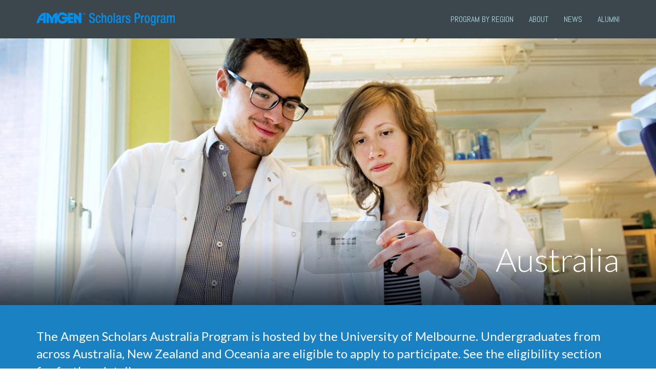

--- FILE ---
content_type: text/html; charset=UTF-8
request_url: https://amgenscholars.com/australia-program/
body_size: 7865
content:
<!DOCTYPE html>
<html lang="en-US" xmlns:og="http://opengraphprotocol.org/schema/" xmlns:fb="http://www.facebook.com/2008/fbml">
<head>
	<meta charset="UTF-8">
	<meta name="viewport" content="width=device-width, initial-scale=1">
	<link rel="profile" href="https://gmpg.org/xfn/11">
	<link href="//fonts.googleapis.com/css?family=Lato:300,300italic,400,700,400italic" rel="stylesheet" type="text/css">
	<link href="//fonts.googleapis.com/css?family=Abel" rel="stylesheet" type="text/css">
	<title>Australia &#8211; Amgen Scholars</title>
<meta name='robots' content='max-image-preview:large' />
	<style>img:is([sizes="auto" i], [sizes^="auto," i]) { contain-intrinsic-size: 3000px 1500px }</style>
	<meta property="fb:admins" content="846108678744807"/><meta property="og:title" content="Australia"/><meta property="og:type" content="article"/><meta property="og:url" content="https://amgenscholars.com/australia-program/"/><meta property="og:site_name" content="Amgen Scholars"/><meta property="og:image" content="http://amgenscholars.com/wp-content/themes/scholars/images/amgen_scholars_program_logo.png"/><link rel='stylesheet' id='wp-block-library-css' href='https://amgenscholars.com/wp-includes/css/dist/block-library/style.min.css?ver=6.8.3' type='text/css' media='all' />
<style id='classic-theme-styles-inline-css' type='text/css'>
/*! This file is auto-generated */
.wp-block-button__link{color:#fff;background-color:#32373c;border-radius:9999px;box-shadow:none;text-decoration:none;padding:calc(.667em + 2px) calc(1.333em + 2px);font-size:1.125em}.wp-block-file__button{background:#32373c;color:#fff;text-decoration:none}
</style>
<style id='global-styles-inline-css' type='text/css'>
:root{--wp--preset--aspect-ratio--square: 1;--wp--preset--aspect-ratio--4-3: 4/3;--wp--preset--aspect-ratio--3-4: 3/4;--wp--preset--aspect-ratio--3-2: 3/2;--wp--preset--aspect-ratio--2-3: 2/3;--wp--preset--aspect-ratio--16-9: 16/9;--wp--preset--aspect-ratio--9-16: 9/16;--wp--preset--color--black: #000000;--wp--preset--color--cyan-bluish-gray: #abb8c3;--wp--preset--color--white: #ffffff;--wp--preset--color--pale-pink: #f78da7;--wp--preset--color--vivid-red: #cf2e2e;--wp--preset--color--luminous-vivid-orange: #ff6900;--wp--preset--color--luminous-vivid-amber: #fcb900;--wp--preset--color--light-green-cyan: #7bdcb5;--wp--preset--color--vivid-green-cyan: #00d084;--wp--preset--color--pale-cyan-blue: #8ed1fc;--wp--preset--color--vivid-cyan-blue: #0693e3;--wp--preset--color--vivid-purple: #9b51e0;--wp--preset--gradient--vivid-cyan-blue-to-vivid-purple: linear-gradient(135deg,rgba(6,147,227,1) 0%,rgb(155,81,224) 100%);--wp--preset--gradient--light-green-cyan-to-vivid-green-cyan: linear-gradient(135deg,rgb(122,220,180) 0%,rgb(0,208,130) 100%);--wp--preset--gradient--luminous-vivid-amber-to-luminous-vivid-orange: linear-gradient(135deg,rgba(252,185,0,1) 0%,rgba(255,105,0,1) 100%);--wp--preset--gradient--luminous-vivid-orange-to-vivid-red: linear-gradient(135deg,rgba(255,105,0,1) 0%,rgb(207,46,46) 100%);--wp--preset--gradient--very-light-gray-to-cyan-bluish-gray: linear-gradient(135deg,rgb(238,238,238) 0%,rgb(169,184,195) 100%);--wp--preset--gradient--cool-to-warm-spectrum: linear-gradient(135deg,rgb(74,234,220) 0%,rgb(151,120,209) 20%,rgb(207,42,186) 40%,rgb(238,44,130) 60%,rgb(251,105,98) 80%,rgb(254,248,76) 100%);--wp--preset--gradient--blush-light-purple: linear-gradient(135deg,rgb(255,206,236) 0%,rgb(152,150,240) 100%);--wp--preset--gradient--blush-bordeaux: linear-gradient(135deg,rgb(254,205,165) 0%,rgb(254,45,45) 50%,rgb(107,0,62) 100%);--wp--preset--gradient--luminous-dusk: linear-gradient(135deg,rgb(255,203,112) 0%,rgb(199,81,192) 50%,rgb(65,88,208) 100%);--wp--preset--gradient--pale-ocean: linear-gradient(135deg,rgb(255,245,203) 0%,rgb(182,227,212) 50%,rgb(51,167,181) 100%);--wp--preset--gradient--electric-grass: linear-gradient(135deg,rgb(202,248,128) 0%,rgb(113,206,126) 100%);--wp--preset--gradient--midnight: linear-gradient(135deg,rgb(2,3,129) 0%,rgb(40,116,252) 100%);--wp--preset--font-size--small: 13px;--wp--preset--font-size--medium: 20px;--wp--preset--font-size--large: 36px;--wp--preset--font-size--x-large: 42px;--wp--preset--spacing--20: 0.44rem;--wp--preset--spacing--30: 0.67rem;--wp--preset--spacing--40: 1rem;--wp--preset--spacing--50: 1.5rem;--wp--preset--spacing--60: 2.25rem;--wp--preset--spacing--70: 3.38rem;--wp--preset--spacing--80: 5.06rem;--wp--preset--shadow--natural: 6px 6px 9px rgba(0, 0, 0, 0.2);--wp--preset--shadow--deep: 12px 12px 50px rgba(0, 0, 0, 0.4);--wp--preset--shadow--sharp: 6px 6px 0px rgba(0, 0, 0, 0.2);--wp--preset--shadow--outlined: 6px 6px 0px -3px rgba(255, 255, 255, 1), 6px 6px rgba(0, 0, 0, 1);--wp--preset--shadow--crisp: 6px 6px 0px rgba(0, 0, 0, 1);}:where(.is-layout-flex){gap: 0.5em;}:where(.is-layout-grid){gap: 0.5em;}body .is-layout-flex{display: flex;}.is-layout-flex{flex-wrap: wrap;align-items: center;}.is-layout-flex > :is(*, div){margin: 0;}body .is-layout-grid{display: grid;}.is-layout-grid > :is(*, div){margin: 0;}:where(.wp-block-columns.is-layout-flex){gap: 2em;}:where(.wp-block-columns.is-layout-grid){gap: 2em;}:where(.wp-block-post-template.is-layout-flex){gap: 1.25em;}:where(.wp-block-post-template.is-layout-grid){gap: 1.25em;}.has-black-color{color: var(--wp--preset--color--black) !important;}.has-cyan-bluish-gray-color{color: var(--wp--preset--color--cyan-bluish-gray) !important;}.has-white-color{color: var(--wp--preset--color--white) !important;}.has-pale-pink-color{color: var(--wp--preset--color--pale-pink) !important;}.has-vivid-red-color{color: var(--wp--preset--color--vivid-red) !important;}.has-luminous-vivid-orange-color{color: var(--wp--preset--color--luminous-vivid-orange) !important;}.has-luminous-vivid-amber-color{color: var(--wp--preset--color--luminous-vivid-amber) !important;}.has-light-green-cyan-color{color: var(--wp--preset--color--light-green-cyan) !important;}.has-vivid-green-cyan-color{color: var(--wp--preset--color--vivid-green-cyan) !important;}.has-pale-cyan-blue-color{color: var(--wp--preset--color--pale-cyan-blue) !important;}.has-vivid-cyan-blue-color{color: var(--wp--preset--color--vivid-cyan-blue) !important;}.has-vivid-purple-color{color: var(--wp--preset--color--vivid-purple) !important;}.has-black-background-color{background-color: var(--wp--preset--color--black) !important;}.has-cyan-bluish-gray-background-color{background-color: var(--wp--preset--color--cyan-bluish-gray) !important;}.has-white-background-color{background-color: var(--wp--preset--color--white) !important;}.has-pale-pink-background-color{background-color: var(--wp--preset--color--pale-pink) !important;}.has-vivid-red-background-color{background-color: var(--wp--preset--color--vivid-red) !important;}.has-luminous-vivid-orange-background-color{background-color: var(--wp--preset--color--luminous-vivid-orange) !important;}.has-luminous-vivid-amber-background-color{background-color: var(--wp--preset--color--luminous-vivid-amber) !important;}.has-light-green-cyan-background-color{background-color: var(--wp--preset--color--light-green-cyan) !important;}.has-vivid-green-cyan-background-color{background-color: var(--wp--preset--color--vivid-green-cyan) !important;}.has-pale-cyan-blue-background-color{background-color: var(--wp--preset--color--pale-cyan-blue) !important;}.has-vivid-cyan-blue-background-color{background-color: var(--wp--preset--color--vivid-cyan-blue) !important;}.has-vivid-purple-background-color{background-color: var(--wp--preset--color--vivid-purple) !important;}.has-black-border-color{border-color: var(--wp--preset--color--black) !important;}.has-cyan-bluish-gray-border-color{border-color: var(--wp--preset--color--cyan-bluish-gray) !important;}.has-white-border-color{border-color: var(--wp--preset--color--white) !important;}.has-pale-pink-border-color{border-color: var(--wp--preset--color--pale-pink) !important;}.has-vivid-red-border-color{border-color: var(--wp--preset--color--vivid-red) !important;}.has-luminous-vivid-orange-border-color{border-color: var(--wp--preset--color--luminous-vivid-orange) !important;}.has-luminous-vivid-amber-border-color{border-color: var(--wp--preset--color--luminous-vivid-amber) !important;}.has-light-green-cyan-border-color{border-color: var(--wp--preset--color--light-green-cyan) !important;}.has-vivid-green-cyan-border-color{border-color: var(--wp--preset--color--vivid-green-cyan) !important;}.has-pale-cyan-blue-border-color{border-color: var(--wp--preset--color--pale-cyan-blue) !important;}.has-vivid-cyan-blue-border-color{border-color: var(--wp--preset--color--vivid-cyan-blue) !important;}.has-vivid-purple-border-color{border-color: var(--wp--preset--color--vivid-purple) !important;}.has-vivid-cyan-blue-to-vivid-purple-gradient-background{background: var(--wp--preset--gradient--vivid-cyan-blue-to-vivid-purple) !important;}.has-light-green-cyan-to-vivid-green-cyan-gradient-background{background: var(--wp--preset--gradient--light-green-cyan-to-vivid-green-cyan) !important;}.has-luminous-vivid-amber-to-luminous-vivid-orange-gradient-background{background: var(--wp--preset--gradient--luminous-vivid-amber-to-luminous-vivid-orange) !important;}.has-luminous-vivid-orange-to-vivid-red-gradient-background{background: var(--wp--preset--gradient--luminous-vivid-orange-to-vivid-red) !important;}.has-very-light-gray-to-cyan-bluish-gray-gradient-background{background: var(--wp--preset--gradient--very-light-gray-to-cyan-bluish-gray) !important;}.has-cool-to-warm-spectrum-gradient-background{background: var(--wp--preset--gradient--cool-to-warm-spectrum) !important;}.has-blush-light-purple-gradient-background{background: var(--wp--preset--gradient--blush-light-purple) !important;}.has-blush-bordeaux-gradient-background{background: var(--wp--preset--gradient--blush-bordeaux) !important;}.has-luminous-dusk-gradient-background{background: var(--wp--preset--gradient--luminous-dusk) !important;}.has-pale-ocean-gradient-background{background: var(--wp--preset--gradient--pale-ocean) !important;}.has-electric-grass-gradient-background{background: var(--wp--preset--gradient--electric-grass) !important;}.has-midnight-gradient-background{background: var(--wp--preset--gradient--midnight) !important;}.has-small-font-size{font-size: var(--wp--preset--font-size--small) !important;}.has-medium-font-size{font-size: var(--wp--preset--font-size--medium) !important;}.has-large-font-size{font-size: var(--wp--preset--font-size--large) !important;}.has-x-large-font-size{font-size: var(--wp--preset--font-size--x-large) !important;}
:where(.wp-block-post-template.is-layout-flex){gap: 1.25em;}:where(.wp-block-post-template.is-layout-grid){gap: 1.25em;}
:where(.wp-block-columns.is-layout-flex){gap: 2em;}:where(.wp-block-columns.is-layout-grid){gap: 2em;}
:root :where(.wp-block-pullquote){font-size: 1.5em;line-height: 1.6;}
</style>
<link rel='stylesheet' id='scholars-style-css' href='https://amgenscholars.com/wp-content/themes/scholars/style.css?ver=1.76' type='text/css' media='all' />
<meta name="generator" content="WordPress 6.8.3" />
<link rel="canonical" href="https://amgenscholars.com/australia-program/" />
<link rel="icon" href="https://amgenscholars.com/wp-content/uploads/2024/10/cropped-atom_icon-32x32.png" sizes="32x32" />
<link rel="icon" href="https://amgenscholars.com/wp-content/uploads/2024/10/cropped-atom_icon-192x192.png" sizes="192x192" />
<link rel="apple-touch-icon" href="https://amgenscholars.com/wp-content/uploads/2024/10/cropped-atom_icon-180x180.png" />
<meta name="msapplication-TileImage" content="https://amgenscholars.com/wp-content/uploads/2024/10/cropped-atom_icon-270x270.png" />
	
	<!-- Google Tag Manager -->
	<script>(function(w,d,s,l,i){w[l]=w[l]||[];w[l].push({'gtm.start':
	new Date().getTime(),event:'gtm.js'});var f=d.getElementsByTagName(s)[0],
j=d.createElement(s),dl=l!='dataLayer'?'&l='+l:'';j.async=true;j.src=
'https://www.googletagmanager.com/gtm.js?id='+i+dl;f.parentNode.insertBefore(j,f);
})(window,document,'script','dataLayer','GTM-WH3LTCQ');</script>
<!-- End Google Tag Manager -->

<!-- Google Tag Manager -->
<script>(function(w,d,s,l,i){w[l]=w[l]||[];w[l].push({'gtm.start':
new Date().getTime(),event:'gtm.js'});var f=d.getElementsByTagName(s)[0],
j=d.createElement(s),dl=l!='dataLayer'?'&l='+l:'';j.async=true;j.src=
'https://www.googletagmanager.com/gtm.js?id='+i+dl;f.parentNode.insertBefore(j,f);
})(window,document,'script','dataLayer','GTM-MXPJMZQ');</script>
<!-- End Google Tag Manager -->

<!-- Google tag (gtag.js) -->
<script async src="https://www.googletagmanager.com/gtag/js?id=G-3YVRBKX13P"></script>
<script>
  window.dataLayer = window.dataLayer || [];
  function gtag(){dataLayer.push(arguments);}
  gtag('js', new Date());

  gtag('config', 'G-3YVRBKX13P');
</script>

</head>

<body class="wp-singular page-template page-template-page-program page-template-page-program-php page page-id-1720 wp-custom-logo wp-theme-scholars">

<!-- Google Tag Manager (noscript) -->
<noscript><iframe src="https://www.googletagmanager.com/ns.html?id=GTM-WH3LTCQ"
height="0" width="0" style="display:none;visibility:hidden"></iframe></noscript>
<!-- End Google Tag Manager (noscript) -->

<!-- Google Tag Manager (noscript) -->
<noscript><iframe src="https://www.googletagmanager.com/ns.html?id=GTM-MXPJMZQ"
height="0" width="0" style="display:none;visibility:hidden"></iframe></noscript>
<!-- End Google Tag Manager (noscript) -->


<div id="page" class="site">
	<a class="skip-link screen-reader-text" href="#content">Skip to content</a>

	<div id="loader-wrapper">
			<div id="loader"></div>

			<div class="loader-section section-left"></div>
            <div class="loader-section section-right"></div>

		</div>
	
	<header id="masthead" class="site-header">	
		<div class="content-area">
		<div class="site-branding">
							<p class="site-title"><a href="https://amgenscholars.com/" class="custom-logo-link" rel="home"><img src="https://amgenscholars.com/wp-content/uploads/2018/10/amgen-scholars-logo.svg" class="custom-logo" alt="AMGEN Scholars Program" decoding="async" /></a></p>
						</div><!-- .site-branding -->
			
		<nav id="site-navigation" class="main-navigation">
			
<button class="menu-toggle" aria-controls="primary-menu" aria-expanded="false"><span class="menuButtonLabel">Menu</span></button>
			
			<!-- NAV BAR -->
    <div class="primary-menu__wrapper">
        <div class="primary-menu">
            <nav class="nav" role="navigation">
                <ul>
                <li class="has-sub-menu"><a href="#">PROGRAM BY REGION</a>								
								<ul class="subnav">
									
									<li><a href="https://amgenscholars.com/us-program/">United States</a></li><li><a href="/europe-programme">Europe</a></li><li><a href="https://amgenscholars.com/asia-program/">Asia</a></li><li><a href="https://amgenscholars.com/canada-program/">Canada</a></li><li><a href="https://amgenscholars.com/australia-program/">Australia</a></li>									
								</ul>
								
							</li><li class=""><a href="https://amgenscholars.com/about/">About</a></li><li class=""><a href="https://amgenscholars.com/news/">News</a></li><li class=""><a href="https://amgenscholars.com/alumni-overview/">Alumni</a></li><li class="is-search"><a href="#">Search</a>								<div class="dropdown-content">
									<div class="row">
									
                                            <form id="header-search" action="/">
                                                <label for="searchField">Search</label><input type="text" name="s" placeholder="Keywords" id="searchField" /><input type="submit" role="submit" value="Search" /><a href="#" class="search-bar__close">x</a>
                                            </form>
                                            
                                       
									</div></div>
                            </li>                </ul>
                            </nav>
        </div><!-- /.primary-menu -->
    </div> <!-- /.primary-menu__wrapper -->
			
			
			
			
			
			
			<!--?php
			wp_nav_menu( array(
				'theme_location' => 'menu-1',
				'menu_id'        => 'primary-menu',
			) );
			?-->
			
			
		</nav><!-- #site-navigation -->
		</div>
	</header><!-- #masthead -->

	<div id="content" class="site-content">
	<div class="color-lines">
      <div class="color-line green-bkgd"></div>
      <div class="color-line orange-bkgd spacer5px"></div>
      <div class="color-line blue-bkgd spacer5px"></div>
   	</div>
<section id="hero">

	
			<img src="https://amgenscholars.com/wp-content/uploads/2018/10/hero-australia-program.jpg" alt="" />

		

	<header class="page-header Bottom Right"><div class="content-area">
		<h1 class="page-title">Australia</h1>	</div></header><!-- .entry-header -->

</section>

<section id="page-content" class="clearfix dark-blue-bkgd">

   
	<div class="content-area">
		<h2>The Amgen Scholars Australia Program is hosted by the University of Melbourne. Undergraduates from across Australia, New Zealand and Oceania are eligible to apply to participate. See the eligibility section for further details.</h2>
		
	</div><!-- .entry-content -->

   
</section>

<section id="home-logos">

	<div class="content-area">

	
		<div class="sub-text" data-aos="fade-in" data-aos-offset="10" data-aos-easing="ease-in-out" data-aos-duration="100">
			HOST INSTITUTION		</div>

        <div class="home-logo university-of-melbourne" data-aos="zoom-in" data-aos-offset="100" data-aos-easing="ease-in-out">

            
                    <div class="home-logo-image"  style="width: 98px">
                        <a href="https://amgenscholars.com/university/university-of-melbourne/"><img src="https://amgenscholars.com/wp-content/uploads/2018/09/uni-icon-univmelbourne.svg" class="attachment-post-thumbnail size-post-thumbnail wp-post-image" alt="uni melbourne logo" decoding="async" loading="lazy" /></a>
                    </div>
                            </div>	</div>
</section>




<section id="program-dates" class="light-grey-bkgd">
	<div class="content-area">

		<div class="program-dates-content clearfix">

			<h2 class="turquoise">
				<div class="fa fa-circle green" data-aos="zoom-in" data-aos-offset="60" data-aos-easing="ease-in-out"><i class="fa fa-university turquoise" style="font-size: 40px; position: absolute;left: 25%;top: 27%;"></i></div> Australia Program Dates			</h2>
			<div class="program-dates-container">

			
			<div class="col-left">
				&nbsp;
			</div>

			<div class="col-right hide-sm">
                 <div class="col-right-left sub-header">
					 PROGRAM DATES:
				</div>
                 <div class="col-right-right sub-header">
					APPLICATION DEADLINE:
				</div>
            </div>

       			<div class="col-left"> <!-- data-aos="< ?php echo $fadeIn; ?>" data-aos-offset="0" data-aos-easing="ease-in-out" data-aos-duration="100"> -->
				<a href="https://amgenscholars.com/university/university-of-melbourne/"><i class="fa fa-arrow-right green"></i> &nbsp;University of Melbourne</a>
            </div>

            <div class="col-right"> <!-- data-aos="< ?php echo $fadeIn; ?>" data-aos-offset="0" data-aos-easing="ease-in-out" data-aos-duration="100"> -->
                 <div class="col-right-left">
					 <span class="show-sm sub-header">PROGRAM DATES:</span>
					 2 January  - 20 February 2026				</div>
                 <div class="col-right-right">
					 <span class="show-sm sub-header">APPLICATION DEADLINE: </span>
					 31 August 2025				</div>
            </div>

				
		</div>
			</div>
	</div>
</section>



<a name="Eligibility" id="Eligibility"></a>
<section id="program-eligibility" class="dark-grey-bkgd clearfix">

	<div class="content-area white">

		<div class="program-eligibility-left">
			<h2 data-aos="fade-in" data-aos-offset="60" data-aos-easing="ease-in-out">
				Eligibility
			</h2>
		</div>
		<div class="program-eligibility-right" data-aos="fade-up" data-aos-offset="60" data-aos-easing="ease-in-out">
			<p><strong>Amgen Scholars Australia Program applicants must be:</strong></p>
<ul>
<li>Undergraduate students enrolled in accredited colleges or universities in Australia, New Zealand or Oceania; and</li>
<li>Undergraduate students who have completed two years of an equivalent Australian bachelor degree in a scientific field before the summer program begins and after the summer program ends will resume undergraduate studies for at least two semesters</li>
</ul>
<p><strong>Applicants must also have:</strong></p>
<ul>
<li>A weighted average mark equivalent to 75% (GPA 3.2) or above in relevant 1st and 2nd year subjects; and</li>
<li>Demonstrated academic excellence and leadership, and</li>
<li>Interest and enthusiasm for a research higher degree in life sciences</li>
</ul>
		</div>

	</div>
</section>

<section id="program-symposium" class="clearfix">

	<div class="content-area">
		<div class="program-symposium-right" data-aos="fade-up" data-aos-offset="60" data-aos-easing="ease-in-out">
			<img src="https://amgenscholars.com/wp-content/uploads/2018/10/symposium-australia.jpg" alt="symposium collage">		</div>
		<div class="program-symposium-left" data-aos="fade-in" data-aos-offset="60" data-aos-easing="ease-in-out">

			<h2>Australia Symposium</h2>
<p>A signature component of the summer program is the symposium where students hear firsthand from leading scientists working in industry and academia. Over the course of the symposium, Scholars have the chance to share their summer research projects with their peers and deepen their understanding of drug discovery and development.</p>
					</div>
	</div>

</section>

<section id="program-faqs">
		<div class="program-faqs-header"><img src="https://amgenscholars.com/wp-content/uploads/2018/09/hero-faqs-australia-1.jpg" alt="FAQs">
		<div class="content-area "><h2>
		FAQs/<span>Australia</span>
			</h2></div></div>
	
	<div class="content-area ">

				<div class="showAllFAQs"><span id="showAllText">Show all</span> <i class="fa fa-chevron-down"></i></div>

 		<ol>
		
		<li><p class="question">What is the purpose of the Amgen Scholars Program?</p>
         <div class="answer" style="display: none;"><p>The Amgen Scholars Program provides hundreds of selected undergraduate students with the opportunity to engage in a hands-on research experience at many of the world&#8217;s leading educational institutions. The Program seeks to increase learning and networking opportunities for students committed to pursuing science or engineering careers and to spark the interest and broaden the perspective of students considering scientific careers. Ultimately, the Program aims to increase the number of students pursuing advanced training and careers in the sciences.</p>
</div></li>


    
		<li><p class="question">What criteria do I need to meet to become an Amgen Scholar in Australia? </p>
         <div class="answer" style="display: none;"><p><strong>Amgen Scholars Australia Program applicants must be:</strong></p>
<ul>
<li>Undergraduate students enrolled in accredited colleges or universities in Australia, New Zealand or Oceania</li>
<li>Undergraduate students who have completed two years of an equivalent Australian bachelor degree in science or related life sciences</li>
</ul>
<p><b>Applicants must also have:</b></p>
<ul>
<li>A weighted average mark equivalent to 75% (GPA 3.2) or above in relevant 1st and 2nd year subjects</li>
<li>Completed their 2nd year of study in a relevant degree by program start</li>
<li>Demonstrated academic excellence and leadership</li>
<li>Interest and enthusiasm for a research higher degree in life sciences</li>
</ul>
</div></li>


    
		<li><p class="question">Is there only one host institution in the Australia Program?</p>
         <div class="answer" style="display: none;"><p>Yes. The Amgen Scholars Australia Program is hosted by the University of Melbourne.</p>
</div></li>


    
		<li><p class="question">What is the application deadline for the Australia Program?</p>
         <div class="answer" style="display: none;"><p>The application deadline is August 31, 2024 for the 2025 Summer Program (which will occur in January and February 2025).</p>
</div></li>


    
		<li><p class="question">How do I apply?</p>
         <div class="answer" style="display: none;"><p>Information about applying to the Amgen Scholars Australia Program is available by following the appropriate link to the <a href="https://amgenscholars.com/university/university-of-melbourne/">University of Melbourne</a> application.</p>
</div></li>


    
		<li><p class="question">What is the expected number of Amgen Scholars in Australia?</p>
         <div class="answer" style="display: none;"><p>The University of Melbourne in Australia will host approximately 10 Amgen Scholars each summer.</p>
</div></li>


    
		<li><p class="question">Do I need to have attended the University of Melbourne during the academic year to apply to the Amgen Scholars Program? </p>
         <div class="answer" style="display: none;"><p>No. Eligible students at colleges and universities from Australia, New Zealand and Oceania may apply.</p>
</div></li>


    
		<li><p class="question">What about housing, food and travel expenses to and from the summer program in Australia? </p>
         <div class="answer" style="display: none;"><p>Financial support is a critical component of the Amgen Scholars Program. Please note that details vary by host institution. See each institution&#8217;s Amgen Scholars Program website for more information.</p>
</div></li>


    
		<li><p class="question">Will there be an opportunity to present my research project as well as learn more about biotechnology and drug discovery and development?</p>
         <div class="answer" style="display: none;"><p>Yes. In February, each Amgen Scholar in Australia participates in a symposium at Melbourne to share their research projects and hear firsthand from leading scientists working in industry and academia. They also are invited to the Asia Symposium in the August following their completion of the Amgen Scholars Program at the University of Melbourne.</p>
</div></li>


    
		<li><p class="question">Can I apply to participate in the Amgen Scholars Program in Australia if I am not a science or engineering major?</p>
         <div class="answer" style="display: none;"><p>Yes. Though it is expected that the majority of Amgen Scholars will be science or engineering majors, students in any major may apply.</p>
</div></li>


    
		<li><p class="question">Do I need to have research experience prior to being admitted to the Program in Australia?</p>
         <div class="answer" style="display: none;"><p>No. The Amgen Scholars Program encourages applications from both students experienced in research and newcomers to the field. For students who attend colleges and universities that have limited opportunities for students to conduct research, the Program is a great way to gain such experience.</p>
</div></li>


    
		<li><p class="question">Which areas of academic research will the Program offer? </p>
         <div class="answer" style="display: none;"><p>Areas of potential focus include any disciplines related to the discovery, development, manufacture and delivery of human therapeutics, as well as the overall biomedical and biotechnology enterprise.</p>
<p>Note that the terminology used to define research disciplines may vary across institutions. Please see <a href="https://amgenscholars.com/university/university-of-melbourne/">the University of Melbourne</a>’s Amgen Scholars Program website for more information.</p>
</div></li>


    
		<li><p class="question">When will I find out whether I've been accepted into the Program?</p>
         <div class="answer" style="display: none;"><p>Applicants to the University of Melbourne in Australia should be notified by early November.</p>
</div></li>


    
		<li><p class="question">Can I be an Amgen Scholar in more than one summer?</p>
         <div class="answer" style="display: none;"><p>No. Undergraduates may be an Amgen Scholar in one summer only. Each summer a new cohort of approximately 10 Amgen Scholars in Australia, New Zealand, and Oceania will have the opportunity to benefit from this type of hands-on research experience.</p>
</div></li>


    
		<li><p class="question">Can I apply to the Amgen Scholars Program in multiple regions (Australia, U.S., Europe, Asia, or Canada)?</p>
         <div class="answer" style="display: none;"><p>No. Applications may be submitted to the Amgen Scholars Program in one region only, primarily based on where the applicant is currently enrolled and intends to receive their undergraduate degree. See the Eligibility sections of this website for further details and information.</p>
</div></li>


    
		<li><p class="question">Can I apply to participate as an Amgen Scholar in both Australia and Asia?</p>
         <div class="answer" style="display: none;"><p>No. The Asia Program is open to undergraduates studying at Asian institutions, so students eligible to apply to Australia (or the U.S., Europe, or Canada) Program are not eligible to apply for the Asia Program as well. See the Eligibility sections of this website for further details and information.</p>
</div></li>


    
		<li><p class="question">If I am not selected this year, can I apply again?</p>
         <div class="answer" style="display: none;"><p>Yes. As long as you continue to meet the eligibility criteria, you certainly may apply again.</p>
</div></li>


    
		<li><p class="question">Whom do I contact with questions about the Amgen Scholars Program in Australia?</p>
         <div class="answer" style="display: none;"><p>Visit the <a href="http://www.amgenscholars.com/contact">Contact Us</a> section of this website.</p>
</div></li>


    
		<li><p class="question">If applicable, am I required to obtain the appropriate visas to participate in the Amgen Scholars Program in Australia?</p>
         <div class="answer" style="display: none;"><p>Each selected Scholar is responsible for acquiring the necessary visas to attend their respective summer program in Australia, and the Asia Symposium in Japan (to which Scholars in the Australia program are invited) if they attend. See each institution’s Amgen Scholars Program website for more information.</p>
</div></li>


    
		<li><p class="question">Is the cost of travel to and from the Amgen Scholars symposium in August, as well as room and board at the symposium, covered by the Program?</p>
         <div class="answer" style="display: none;"><p>Yes.</p>
</div></li>


    
		<li><p class="question">Statement on preparing the Amgen Scholars Program appplication using generative AI tools.</p>
         <div class="answer" style="display: none;"><p>Please see the statement <a href="https://amgenscholars.com/generative-ai-in-amgen-scholars-program-applications/">here</a>.</p>
</div></li>


    		</ol>


	</div>
</section>




	</div><!-- #content -->


<div class="footer-callout">

     <div class="content-area grey">
          <p class="about-amgen-scholars-logos"><a href="https://amgenfoundation.org" target="_blank"><img src="/wp-content/themes/scholars/images/amgenFoundationLogoWhite.png" class="img-responsive" alt="Amgen"></a> &nbsp; &nbsp; <a href="http://harvard.edu" target="_blank"><img src="/wp-content/themes/scholars/images/harvardLogoWhite.png" class="img-responsive" alt="Harvard"></a></p>
          <p>Amgen Scholars is an international program funded by the <a href="https://amgenfoundation.org" target="_blank" class="lightgrey"><strong>Amgen&nbsp;Foundation</strong></a> (Amgen India for IIIT Hyderabad) with direction and technical assistance provided by <a href="https://harvard.edu" target="_blank" class="lightgrey"><strong>Harvard&nbsp;University</strong></a>.</p>
          </div>

    	</div>



</div><!-- #page -->

	<footer id="colophon" class="site-footer">
		<div class="content-area">
			<div class="icons">

			<a href="https://twitter.com/@amgenfoundation" class="footer-icon" target="_blank"><img src="https://amgenscholars.com/wp-content/themes/scholars/images/icon-twitter-footer.png" width="26" height="26" alt="Twitter"></a> <a href="https://www.youtube.com/playlist?list=PL4Tuh0XPkChTTYG0_utdh1d2s6ZHWavMj" class="footer-icon" target="_blank"><img src="https://amgenscholars.com/wp-content/themes/scholars/images/icon-youtube-footer.png" width="26" height="26" alt="YouTube"></a>
			</div>
		<div class="site-info">
			<div class="copyright">&copy; 2026 Amgen Foundation, Inc. All rights reserved.</div>

			<div class="footer-nav"><a href="https://www.amgen.com/privacy-statement" target="_blank">Privacy&nbsp;Statement</a><span class="sep"> / </span><a href="https://www.amgen.com/terms-of-use" target="_blank">Terms&nbsp;of&nbsp;Use</a><span class="sep"> / </span><a href="/contact">Contact</a></div>
		</div><!-- .site-info -->
		</div>
	</footer><!-- #colophon -->

<div id="privacyConfirm"></div>

<script type="speculationrules">
{"prefetch":[{"source":"document","where":{"and":[{"href_matches":"\/*"},{"not":{"href_matches":["\/wp-*.php","\/wp-admin\/*","\/wp-content\/uploads\/*","\/wp-content\/*","\/wp-content\/plugins\/*","\/wp-content\/themes\/scholars\/*","\/*\\?(.+)"]}},{"not":{"selector_matches":"a[rel~=\"nofollow\"]"}},{"not":{"selector_matches":".no-prefetch, .no-prefetch a"}}]},"eagerness":"conservative"}]}
</script>
<script type="text/javascript" src="https://amgenscholars.com/wp-includes/js/jquery/jquery.min.js?ver=3.7.1" id="jquery-core-js"></script>
<script type="text/javascript" src="https://amgenscholars.com/wp-includes/js/jquery/jquery-migrate.min.js?ver=3.4.1" id="jquery-migrate-js"></script>
<script type="text/javascript" src="https://amgenscholars.com/wp-content/themes/scholars/js/plugins.js?ver=20180915" id="scholars-plugins-js"></script>
<script type="text/javascript" src="https://amgenscholars.com/wp-content/themes/scholars/js/scripts.js?v=4&amp;ver=202307133" id="scholars-scripts-js"></script>
<script type="text/javascript" src="https://amgenscholars.com/wp-content/themes/scholars/js/navigation.js?ver=20151215" id="scholars-navigation-js"></script>
<script type="text/javascript" src="https://amgenscholars.com/wp-content/themes/scholars/js/skip-link-focus-fix.js?ver=20151215" id="scholars-skip-link-focus-fix-js"></script>


<script type="text/javascript">

  var _gaq = _gaq || [];
  _gaq.push(['_setAccount', 'UA-27399718-1']);
  _gaq.push(['_setDomainName', 'amgenscholars.com']);
  _gaq.push(['_setAllowLinker', true]);
  _gaq.push(['_trackPageview']);

  (function() {
    var ga = document.createElement('script'); ga.type = 'text/javascript'; ga.async = true;
    	  ga.src = "https://amgenscholars.com/wp-content/themes/scholars/js/ga.js";
    var s = document.getElementsByTagName('script')[0]; s.parentNode.insertBefore(ga, s);
  })();

</script>

</body>
</html>


--- FILE ---
content_type: text/css
request_url: https://amgenscholars.com/wp-content/themes/scholars/style.css?ver=1.76
body_size: 25685
content:
/*!
Theme Name: amgenscholars
Theme URI: http://underscores.me/
Author: pirco
Author URI: http://underscores.me/
Description: Description
Version: 1.0.0
License: GNU General Public License v2 or later
License URI: LICENSE
Text Domain: scholars
Tags: custom-background, custom-logo, custom-menu, featured-images, threaded-comments, translation-ready

This theme, like WordPress, is licensed under the GPL.xf
Use it to make something cool, have fun, and share what you've learned with others.

amgenscholars is based on Underscores https://underscores.me/, (C) 2012-2017 Automattic, Inc.
Underscores is distributed under the terms of the GNU GPL v2 or later.

Normalizing styles have been helped along thanks to the fine work of
Nicolas Gallagher and Jonathan Neal https://necolas.github.io/normalize.css/
*/
@font-face {
  font-family: 'fontello';
  src: url('font/fontello.eot?96424776');
  src: url('font/fontello.eot?96424776#iefix') format('embedded-opentype'),
       url('font/fontello.woff2?96424776') format('woff2'),
       url('font/fontello.woff?96424776') format('woff'),
       url('font/fontello.ttf?96424776') format('truetype'),
       url('font/fontello.svg?96424776#fontello') format('svg');
  font-weight: normal;
  font-style: normal;
}
/* Chrome hack: SVG is rendered more smooth in Windozze. 100% magic, uncomment if you need it. */
/* Note, that will break hinting! In other OS-es font will be not as sharp as it could be */
/*
@media screen and (-webkit-min-device-pixel-ratio:0) {
  @font-face {
    font-family: 'fontello';
    src: url('font/fontello.svg?96424776#fontello') format('svg');
  }
}
*/
 
 [class^="icon-"]:before, [class*=" icon-"]:before {
  font-family: "fontello";
  font-style: normal;
  font-weight: normal;
  speak: none;
 
  display: inline-block;
  text-decoration: inherit;
  width: 1em;
  margin-right: .2em;
  text-align: center;
  /* opacity: .8; */
 
  /* For safety - reset parent styles, that can break glyph codes*/
  font-variant: normal;
  text-transform: none;
 
  /* fix buttons height, for twitter bootstrap */
  line-height: 1em;
 
  /* Animation center compensation - margins should be symmetric */
  /* remove if not needed */
  margin-left: .2em;
 
  /* you can be more comfortable with increased icons size */
  /* font-size: 120%; */
 
  /* Font smoothing. That was taken from TWBS */
  -webkit-font-smoothing: antialiased;
  -moz-osx-font-smoothing: grayscale;
 
  /* Uncomment for 3D effect */
  /* text-shadow: 1px 1px 1px rgba(127, 127, 127, 0.3); */
}
 
.icon-mail:before { content: '\e800'; } /* '' */



/*!
 *  Font Awesome 4.2.0 by @davegandy - http://fontawesome.io - @fontawesome
 *  License - http://fontawesome.io/license (Font: SIL OFL 1.1, CSS: MIT License)
 */@font-face{font-family:'FontAwesome';src:url('/assets/fonts/fontawesome-webfont.eot?v=4.2.0');src:url('/assets/fonts/fontawesome-webfont.eot?#iefix&v=4.2.0') format('embedded-opentype'),url('/assets/fonts/fontawesome-webfont.woff?v=4.2.0') format('woff'),url('/assets/fonts/fontawesome-webfont.ttf?v=4.2.0') format('truetype'),url('/assets/fonts/fontawesome-webfont.svg?v=4.2.0#fontawesomeregular') format('svg');font-weight:normal;font-style:normal}.fa{display:inline-block;font:normal normal normal 14px/1 FontAwesome;font-size:inherit;text-rendering:auto;-webkit-font-smoothing:antialiased;-moz-osx-font-smoothing:grayscale}.fa-lg{font-size:1.33333333em;line-height:.75em;vertical-align:-15%}.fa-2x{font-size:2em}.fa-3x{font-size:3em}.fa-4x{font-size:4em}.fa-5x{font-size:5em}.fa-fw{width:1.28571429em;text-align:center}.fa-ul{padding-left:0;margin-left:2.14285714em;list-style-type:none}.fa-ul>li{position:relative}.fa-li{position:absolute;left:-2.14285714em;width:2.14285714em;top:.14285714em;text-align:center}.fa-li.fa-lg{left:-1.85714286em}.fa-border{padding:.2em .25em .15em;border:solid .08em #eee;border-radius:.1em}.pull-right{float:right}.pull-left{float:left}.fa.pull-left{margin-right:.3em}.fa.pull-right{margin-left:.3em}.fa-spin{-webkit-animation:fa-spin 2s infinite linear;animation:fa-spin 2s infinite linear}@-webkit-keyframes fa-spin{0%{-webkit-transform:rotate(0deg);transform:rotate(0deg)}100%{-webkit-transform:rotate(359deg);transform:rotate(359deg)}}@keyframes fa-spin{0%{-webkit-transform:rotate(0deg);transform:rotate(0deg)}100%{-webkit-transform:rotate(359deg);transform:rotate(359deg)}}.fa-rotate-90{filter:progid:DXImageTransform.Microsoft.BasicImage(rotation=1);-webkit-transform:rotate(90deg);-ms-transform:rotate(90deg);transform:rotate(90deg)}.fa-rotate-180{filter:progid:DXImageTransform.Microsoft.BasicImage(rotation=2);-webkit-transform:rotate(180deg);-ms-transform:rotate(180deg);transform:rotate(180deg)}.fa-rotate-270{filter:progid:DXImageTransform.Microsoft.BasicImage(rotation=3);-webkit-transform:rotate(270deg);-ms-transform:rotate(270deg);transform:rotate(270deg)}.fa-flip-horizontal{filter:progid:DXImageTransform.Microsoft.BasicImage(rotation=0, mirror=1);-webkit-transform:scale(-1, 1);-ms-transform:scale(-1, 1);transform:scale(-1, 1)}.fa-flip-vertical{filter:progid:DXImageTransform.Microsoft.BasicImage(rotation=2, mirror=1);-webkit-transform:scale(1, -1);-ms-transform:scale(1, -1);transform:scale(1, -1)}:root .fa-rotate-90,:root .fa-rotate-180,:root .fa-rotate-270,:root .fa-flip-horizontal,:root .fa-flip-vertical{filter:none}.fa-stack{position:relative;display:inline-block;width:2em;height:2em;line-height:2em;vertical-align:middle}.fa-stack-1x,.fa-stack-2x{position:absolute;left:0;width:100%;text-align:center}.fa-stack-1x{line-height:inherit}.fa-stack-2x{font-size:2em}.fa-inverse{color:#fff}.fa-glass:before{content:"\f000"}.fa-music:before{content:"\f001"}.fa-search:before{content:"\f002"}.fa-envelope-o:before{content:"\f003"}.fa-heart:before{content:"\f004"}.fa-star:before{content:"\f005"}.fa-star-o:before{content:"\f006"}.fa-user:before{content:"\f007"}.fa-film:before{content:"\f008"}.fa-th-large:before{content:"\f009"}.fa-th:before{content:"\f00a"}.fa-th-list:before{content:"\f00b"}.fa-check:before{content:"\f00c"}.fa-remove:before,.fa-close:before,.fa-times:before{content:"\f00d"}.fa-search-plus:before{content:"\f00e"}.fa-search-minus:before{content:"\f010"}.fa-power-off:before{content:"\f011"}.fa-signal:before{content:"\f012"}.fa-gear:before,.fa-cog:before{content:"\f013"}.fa-trash-o:before{content:"\f014"}.fa-home:before{content:"\f015"}.fa-file-o:before{content:"\f016"}.fa-clock-o:before{content:"\f017"}.fa-road:before{content:"\f018"}.fa-download:before{content:"\f019"}.fa-arrow-circle-o-down:before{content:"\f01a"}.fa-arrow-circle-o-up:before{content:"\f01b"}.fa-inbox:before{content:"\f01c"}.fa-play-circle-o:before{content:"\f01d"}.fa-rotate-right:before,.fa-repeat:before{content:"\f01e"}.fa-refresh:before{content:"\f021"}.fa-list-alt:before{content:"\f022"}.fa-lock:before{content:"\f023"}.fa-flag:before{content:"\f024"}.fa-headphones:before{content:"\f025"}.fa-volume-off:before{content:"\f026"}.fa-volume-down:before{content:"\f027"}.fa-volume-up:before{content:"\f028"}.fa-qrcode:before{content:"\f029"}.fa-barcode:before{content:"\f02a"}.fa-tag:before{content:"\f02b"}.fa-tags:before{content:"\f02c"}.fa-book:before{content:"\f02d"}.fa-bookmark:before{content:"\f02e"}.fa-print:before{content:"\f02f"}.fa-camera:before{content:"\f030"}.fa-font:before{content:"\f031"}.fa-bold:before{content:"\f032"}.fa-italic:before{content:"\f033"}.fa-text-height:before{content:"\f034"}.fa-text-width:before{content:"\f035"}.fa-align-left:before{content:"\f036"}.fa-align-center:before{content:"\f037"}.fa-align-right:before{content:"\f038"}.fa-align-justify:before{content:"\f039"}.fa-list:before{content:"\f03a"}.fa-dedent:before,.fa-outdent:before{content:"\f03b"}.fa-indent:before{content:"\f03c"}.fa-video-camera:before{content:"\f03d"}.fa-photo:before,.fa-image:before,.fa-picture-o:before{content:"\f03e"}.fa-pencil:before{content:"\f040"}.fa-map-marker:before{content:"\f041"}.fa-adjust:before{content:"\f042"}.fa-tint:before{content:"\f043"}.fa-edit:before,.fa-pencil-square-o:before{content:"\f044"}.fa-share-square-o:before{content:"\f045"}.fa-check-square-o:before{content:"\f046"}.fa-arrows:before{content:"\f047"}.fa-step-backward:before{content:"\f048"}.fa-fast-backward:before{content:"\f049"}.fa-backward:before{content:"\f04a"}.fa-play:before{content:"\f04b"}.fa-pause:before{content:"\f04c"}.fa-stop:before{content:"\f04d"}.fa-forward:before{content:"\f04e"}.fa-fast-forward:before{content:"\f050"}.fa-step-forward:before{content:"\f051"}.fa-eject:before{content:"\f052"}.fa-chevron-left:before{content:"\f053"}.fa-chevron-right:before{content:"\f054"}.fa-plus-circle:before{content:"\f055"}.fa-minus-circle:before{content:"\f056"}.fa-times-circle:before{content:"\f057"}.fa-check-circle:before{content:"\f058"}.fa-question-circle:before{content:"\f059"}.fa-info-circle:before{content:"\f05a"}.fa-crosshairs:before{content:"\f05b"}.fa-times-circle-o:before{content:"\f05c"}.fa-check-circle-o:before{content:"\f05d"}.fa-ban:before{content:"\f05e"}.fa-arrow-left:before{content:"\f060"}.fa-arrow-right:before{content:"\f061"}.fa-arrow-up:before{content:"\f062"}.fa-arrow-down:before{content:"\f063"}.fa-mail-forward:before,.fa-share:before{content:"\f064"}.fa-expand:before{content:"\f065"}.fa-compress:before{content:"\f066"}.fa-plus:before{content:"\f067"}.fa-minus:before{content:"\f068"}.fa-asterisk:before{content:"\f069"}.fa-exclamation-circle:before{content:"\f06a"}.fa-gift:before{content:"\f06b"}.fa-leaf:before{content:"\f06c"}.fa-fire:before{content:"\f06d"}.fa-eye:before{content:"\f06e"}.fa-eye-slash:before{content:"\f070"}.fa-warning:before,.fa-exclamation-triangle:before{content:"\f071"}.fa-plane:before{content:"\f072"}.fa-calendar:before{content:"\f073"}.fa-random:before{content:"\f074"}.fa-comment:before{content:"\f075"}.fa-magnet:before{content:"\f076"}.fa-chevron-up:before{content:"\f077"}.fa-chevron-down:before{content:"\f078"}.fa-retweet:before{content:"\f079"}.fa-shopping-cart:before{content:"\f07a"}.fa-folder:before{content:"\f07b"}.fa-folder-open:before{content:"\f07c"}.fa-arrows-v:before{content:"\f07d"}.fa-arrows-h:before{content:"\f07e"}.fa-bar-chart-o:before,.fa-bar-chart:before{content:"\f080"}.fa-twitter-square:before{content:"\f081"}.fa-facebook-square:before{content:"\f082"}.fa-camera-retro:before{content:"\f083"}.fa-key:before{content:"\f084"}.fa-gears:before,.fa-cogs:before{content:"\f085"}.fa-comments:before{content:"\f086"}.fa-thumbs-o-up:before{content:"\f087"}.fa-thumbs-o-down:before{content:"\f088"}.fa-star-half:before{content:"\f089"}.fa-heart-o:before{content:"\f08a"}.fa-sign-out:before{content:"\f08b"}.fa-linkedin-square:before{content:"\f08c"}.fa-thumb-tack:before{content:"\f08d"}.fa-external-link:before{content:"\f08e"}.fa-sign-in:before{content:"\f090"}.fa-trophy:before{content:"\f091"}.fa-github-square:before{content:"\f092"}.fa-upload:before{content:"\f093"}.fa-lemon-o:before{content:"\f094"}.fa-phone:before{content:"\f095"}.fa-square-o:before{content:"\f096"}.fa-bookmark-o:before{content:"\f097"}.fa-phone-square:before{content:"\f098"}.fa-twitter:before{content:"\f099"}.fa-facebook:before{content:"\f09a"}.fa-github:before{content:"\f09b"}.fa-unlock:before{content:"\f09c"}.fa-credit-card:before{content:"\f09d"}.fa-rss:before{content:"\f09e"}.fa-hdd-o:before{content:"\f0a0"}.fa-bullhorn:before{content:"\f0a1"}.fa-bell:before{content:"\f0f3"}.fa-certificate:before{content:"\f0a3"}.fa-hand-o-right:before{content:"\f0a4"}.fa-hand-o-left:before{content:"\f0a5"}.fa-hand-o-up:before{content:"\f0a6"}.fa-hand-o-down:before{content:"\f0a7"}.fa-arrow-circle-left:before{content:"\f0a8"}.fa-arrow-circle-right:before{content:"\f0a9"}.fa-arrow-circle-up:before{content:"\f0aa"}.fa-arrow-circle-down:before{content:"\f0ab"}.fa-globe:before{content:"\f0ac"}.fa-wrench:before{content:"\f0ad"}.fa-tasks:before{content:"\f0ae"}.fa-filter:before{content:"\f0b0"}.fa-briefcase:before{content:"\f0b1"}.fa-arrows-alt:before{content:"\f0b2"}.fa-group:before,.fa-users:before{content:"\f0c0"}.fa-chain:before,.fa-link:before{content:"\f0c1"}.fa-cloud:before{content:"\f0c2"}.fa-flask:before{content:"\f0c3"}.fa-cut:before,.fa-scissors:before{content:"\f0c4"}.fa-copy:before,.fa-files-o:before{content:"\f0c5"}.fa-paperclip:before{content:"\f0c6"}.fa-save:before,.fa-floppy-o:before{content:"\f0c7"}.fa-square:before{content:"\f0c8"}.fa-navicon:before,.fa-reorder:before,.fa-bars:before{content:"\f0c9"}.fa-list-ul:before{content:"\f0ca"}.fa-list-ol:before{content:"\f0cb"}.fa-strikethrough:before{content:"\f0cc"}.fa-underline:before{content:"\f0cd"}.fa-table:before{content:"\f0ce"}.fa-magic:before{content:"\f0d0"}.fa-truck:before{content:"\f0d1"}.fa-pinterest:before{content:"\f0d2"}.fa-pinterest-square:before{content:"\f0d3"}.fa-google-plus-square:before{content:"\f0d4"}.fa-google-plus:before{content:"\f0d5"}.fa-money:before{content:"\f0d6"}.fa-caret-down:before{content:"\f0d7"}.fa-caret-up:before{content:"\f0d8"}.fa-caret-left:before{content:"\f0d9"}.fa-caret-right:before{content:"\f0da"}.fa-columns:before{content:"\f0db"}.fa-unsorted:before,.fa-sort:before{content:"\f0dc"}.fa-sort-down:before,.fa-sort-desc:before{content:"\f0dd"}.fa-sort-up:before,.fa-sort-asc:before{content:"\f0de"}.fa-envelope:before{content:"\f0e0"}.fa-linkedin:before{content:"\f0e1"}.fa-rotate-left:before,.fa-undo:before{content:"\f0e2"}.fa-legal:before,.fa-gavel:before{content:"\f0e3"}.fa-dashboard:before,.fa-tachometer:before{content:"\f0e4"}.fa-comment-o:before{content:"\f0e5"}.fa-comments-o:before{content:"\f0e6"}.fa-flash:before,.fa-bolt:before{content:"\f0e7"}.fa-sitemap:before{content:"\f0e8"}.fa-umbrella:before{content:"\f0e9"}.fa-paste:before,.fa-clipboard:before{content:"\f0ea"}.fa-lightbulb-o:before{content:"\f0eb"}.fa-exchange:before{content:"\f0ec"}.fa-cloud-download:before{content:"\f0ed"}.fa-cloud-upload:before{content:"\f0ee"}.fa-user-md:before{content:"\f0f0"}.fa-stethoscope:before{content:"\f0f1"}.fa-suitcase:before{content:"\f0f2"}.fa-bell-o:before{content:"\f0a2"}.fa-coffee:before{content:"\f0f4"}.fa-cutlery:before{content:"\f0f5"}.fa-file-text-o:before{content:"\f0f6"}.fa-building-o:before{content:"\f0f7"}.fa-hospital-o:before{content:"\f0f8"}.fa-ambulance:before{content:"\f0f9"}.fa-medkit:before{content:"\f0fa"}.fa-fighter-jet:before{content:"\f0fb"}.fa-beer:before{content:"\f0fc"}.fa-h-square:before{content:"\f0fd"}.fa-plus-square:before{content:"\f0fe"}.fa-angle-double-left:before{content:"\f100"}.fa-angle-double-right:before{content:"\f101"}.fa-angle-double-up:before{content:"\f102"}.fa-angle-double-down:before{content:"\f103"}.fa-angle-left:before{content:"\f104"}.fa-angle-right:before{content:"\f105"}.fa-angle-up:before{content:"\f106"}.fa-angle-down:before{content:"\f107"}.fa-desktop:before{content:"\f108"}.fa-laptop:before{content:"\f109"}.fa-tablet:before{content:"\f10a"}.fa-mobile-phone:before,.fa-mobile:before{content:"\f10b"}.fa-circle-o:before{content:"\f10c"}.fa-quote-left:before{content:"\f10d"}.fa-quote-right:before{content:"\f10e"}.fa-spinner:before{content:"\f110"}.fa-circle:before{content:"\f111"}.fa-mail-reply:before,.fa-reply:before{content:"\f112"}.fa-github-alt:before{content:"\f113"}.fa-folder-o:before{content:"\f114"}.fa-folder-open-o:before{content:"\f115"}.fa-smile-o:before{content:"\f118"}.fa-frown-o:before{content:"\f119"}.fa-meh-o:before{content:"\f11a"}.fa-gamepad:before{content:"\f11b"}.fa-keyboard-o:before{content:"\f11c"}.fa-flag-o:before{content:"\f11d"}.fa-flag-checkered:before{content:"\f11e"}.fa-terminal:before{content:"\f120"}.fa-code:before{content:"\f121"}.fa-mail-reply-all:before,.fa-reply-all:before{content:"\f122"}.fa-star-half-empty:before,.fa-star-half-full:before,.fa-star-half-o:before{content:"\f123"}.fa-location-arrow:before{content:"\f124"}.fa-crop:before{content:"\f125"}.fa-code-fork:before{content:"\f126"}.fa-unlink:before,.fa-chain-broken:before{content:"\f127"}.fa-question:before{content:"\f128"}.fa-info:before{content:"\f129"}.fa-exclamation:before{content:"\f12a"}.fa-superscript:before{content:"\f12b"}.fa-subscript:before{content:"\f12c"}.fa-eraser:before{content:"\f12d"}.fa-puzzle-piece:before{content:"\f12e"}.fa-microphone:before{content:"\f130"}.fa-microphone-slash:before{content:"\f131"}.fa-shield:before{content:"\f132"}.fa-calendar-o:before{content:"\f133"}.fa-fire-extinguisher:before{content:"\f134"}.fa-rocket:before{content:"\f135"}.fa-maxcdn:before{content:"\f136"}.fa-chevron-circle-left:before{content:"\f137"}.fa-chevron-circle-right:before{content:"\f138"}.fa-chevron-circle-up:before{content:"\f139"}.fa-chevron-circle-down:before{content:"\f13a"}.fa-html5:before{content:"\f13b"}.fa-css3:before{content:"\f13c"}.fa-anchor:before{content:"\f13d"}.fa-unlock-alt:before{content:"\f13e"}.fa-bullseye:before{content:"\f140"}.fa-ellipsis-h:before{content:"\f141"}.fa-ellipsis-v:before{content:"\f142"}.fa-rss-square:before{content:"\f143"}.fa-play-circle:before{content:"\f144"}.fa-ticket:before{content:"\f145"}.fa-minus-square:before{content:"\f146"}.fa-minus-square-o:before{content:"\f147"}.fa-level-up:before{content:"\f148"}.fa-level-down:before{content:"\f149"}.fa-check-square:before{content:"\f14a"}.fa-pencil-square:before{content:"\f14b"}.fa-external-link-square:before{content:"\f14c"}.fa-share-square:before{content:"\f14d"}.fa-compass:before{content:"\f14e"}.fa-toggle-down:before,.fa-caret-square-o-down:before{content:"\f150"}.fa-toggle-up:before,.fa-caret-square-o-up:before{content:"\f151"}.fa-toggle-right:before,.fa-caret-square-o-right:before{content:"\f152"}.fa-euro:before,.fa-eur:before{content:"\f153"}.fa-gbp:before{content:"\f154"}.fa-dollar:before,.fa-usd:before{content:"\f155"}.fa-rupee:before,.fa-inr:before{content:"\f156"}.fa-cny:before,.fa-rmb:before,.fa-yen:before,.fa-jpy:before{content:"\f157"}.fa-ruble:before,.fa-rouble:before,.fa-rub:before{content:"\f158"}.fa-won:before,.fa-krw:before{content:"\f159"}.fa-bitcoin:before,.fa-btc:before{content:"\f15a"}.fa-file:before{content:"\f15b"}.fa-file-text:before{content:"\f15c"}.fa-sort-alpha-asc:before{content:"\f15d"}.fa-sort-alpha-desc:before{content:"\f15e"}.fa-sort-amount-asc:before{content:"\f160"}.fa-sort-amount-desc:before{content:"\f161"}.fa-sort-numeric-asc:before{content:"\f162"}.fa-sort-numeric-desc:before{content:"\f163"}.fa-thumbs-up:before{content:"\f164"}.fa-thumbs-down:before{content:"\f165"}.fa-youtube-square:before{content:"\f166"}.fa-youtube:before{content:"\f167"}.fa-xing:before{content:"\f168"}.fa-xing-square:before{content:"\f169"}.fa-youtube-play:before{content:"\f16a"}.fa-dropbox:before{content:"\f16b"}.fa-stack-overflow:before{content:"\f16c"}.fa-instagram:before{content:"\f16d"}.fa-flickr:before{content:"\f16e"}.fa-adn:before{content:"\f170"}.fa-bitbucket:before{content:"\f171"}.fa-bitbucket-square:before{content:"\f172"}.fa-tumblr:before{content:"\f173"}.fa-tumblr-square:before{content:"\f174"}.fa-long-arrow-down:before{content:"\f175"}.fa-long-arrow-up:before{content:"\f176"}.fa-long-arrow-left:before{content:"\f177"}.fa-long-arrow-right:before{content:"\f178"}.fa-apple:before{content:"\f179"}.fa-windows:before{content:"\f17a"}.fa-android:before{content:"\f17b"}.fa-linux:before{content:"\f17c"}.fa-dribbble:before{content:"\f17d"}.fa-skype:before{content:"\f17e"}.fa-foursquare:before{content:"\f180"}.fa-trello:before{content:"\f181"}.fa-female:before{content:"\f182"}.fa-male:before{content:"\f183"}.fa-gittip:before{content:"\f184"}.fa-sun-o:before{content:"\f185"}.fa-moon-o:before{content:"\f186"}.fa-archive:before{content:"\f187"}.fa-bug:before{content:"\f188"}.fa-vk:before{content:"\f189"}.fa-weibo:before{content:"\f18a"}.fa-renren:before{content:"\f18b"}.fa-pagelines:before{content:"\f18c"}.fa-stack-exchange:before{content:"\f18d"}.fa-arrow-circle-o-right:before{content:"\f18e"}.fa-arrow-circle-o-left:before{content:"\f190"}.fa-toggle-left:before,.fa-caret-square-o-left:before{content:"\f191"}.fa-dot-circle-o:before{content:"\f192"}.fa-wheelchair:before{content:"\f193"}.fa-vimeo-square:before{content:"\f194"}.fa-turkish-lira:before,.fa-try:before{content:"\f195"}.fa-plus-square-o:before{content:"\f196"}.fa-space-shuttle:before{content:"\f197"}.fa-slack:before{content:"\f198"}.fa-envelope-square:before{content:"\f199"}.fa-wordpress:before{content:"\f19a"}.fa-openid:before{content:"\f19b"}.fa-institution:before,.fa-bank:before,.fa-university:before{content:"\f19c"}.fa-mortar-board:before,.fa-graduation-cap:before{content:"\f19d"}.fa-yahoo:before{content:"\f19e"}.fa-google:before{content:"\f1a0"}.fa-reddit:before{content:"\f1a1"}.fa-reddit-square:before{content:"\f1a2"}.fa-stumbleupon-circle:before{content:"\f1a3"}.fa-stumbleupon:before{content:"\f1a4"}.fa-delicious:before{content:"\f1a5"}.fa-digg:before{content:"\f1a6"}.fa-pied-piper:before{content:"\f1a7"}.fa-pied-piper-alt:before{content:"\f1a8"}.fa-drupal:before{content:"\f1a9"}.fa-joomla:before{content:"\f1aa"}.fa-language:before{content:"\f1ab"}.fa-fax:before{content:"\f1ac"}.fa-building:before{content:"\f1ad"}.fa-child:before{content:"\f1ae"}.fa-paw:before{content:"\f1b0"}.fa-spoon:before{content:"\f1b1"}.fa-cube:before{content:"\f1b2"}.fa-cubes:before{content:"\f1b3"}.fa-behance:before{content:"\f1b4"}.fa-behance-square:before{content:"\f1b5"}.fa-steam:before{content:"\f1b6"}.fa-steam-square:before{content:"\f1b7"}.fa-recycle:before{content:"\f1b8"}.fa-automobile:before,.fa-car:before{content:"\f1b9"}.fa-cab:before,.fa-taxi:before{content:"\f1ba"}.fa-tree:before{content:"\f1bb"}.fa-spotify:before{content:"\f1bc"}.fa-deviantart:before{content:"\f1bd"}.fa-soundcloud:before{content:"\f1be"}.fa-database:before{content:"\f1c0"}.fa-file-pdf-o:before{content:"\f1c1"}.fa-file-word-o:before{content:"\f1c2"}.fa-file-excel-o:before{content:"\f1c3"}.fa-file-powerpoint-o:before{content:"\f1c4"}.fa-file-photo-o:before,.fa-file-picture-o:before,.fa-file-image-o:before{content:"\f1c5"}.fa-file-zip-o:before,.fa-file-archive-o:before{content:"\f1c6"}.fa-file-sound-o:before,.fa-file-audio-o:before{content:"\f1c7"}.fa-file-movie-o:before,.fa-file-video-o:before{content:"\f1c8"}.fa-file-code-o:before{content:"\f1c9"}.fa-vine:before{content:"\f1ca"}.fa-codepen:before{content:"\f1cb"}.fa-jsfiddle:before{content:"\f1cc"}.fa-life-bouy:before,.fa-life-buoy:before,.fa-life-saver:before,.fa-support:before,.fa-life-ring:before{content:"\f1cd"}.fa-circle-o-notch:before{content:"\f1ce"}.fa-ra:before,.fa-rebel:before{content:"\f1d0"}.fa-ge:before,.fa-empire:before{content:"\f1d1"}.fa-git-square:before{content:"\f1d2"}.fa-git:before{content:"\f1d3"}.fa-hacker-news:before{content:"\f1d4"}.fa-tencent-weibo:before{content:"\f1d5"}.fa-qq:before{content:"\f1d6"}.fa-wechat:before,.fa-weixin:before{content:"\f1d7"}.fa-send:before,.fa-paper-plane:before{content:"\f1d8"}.fa-send-o:before,.fa-paper-plane-o:before{content:"\f1d9"}.fa-history:before{content:"\f1da"}.fa-circle-thin:before{content:"\f1db"}.fa-header:before{content:"\f1dc"}.fa-paragraph:before{content:"\f1dd"}.fa-sliders:before{content:"\f1de"}.fa-share-alt:before{content:"\f1e0"}.fa-share-alt-square:before{content:"\f1e1"}.fa-bomb:before{content:"\f1e2"}.fa-soccer-ball-o:before,.fa-futbol-o:before{content:"\f1e3"}.fa-tty:before{content:"\f1e4"}.fa-binoculars:before{content:"\f1e5"}.fa-plug:before{content:"\f1e6"}.fa-slideshare:before{content:"\f1e7"}.fa-twitch:before{content:"\f1e8"}.fa-yelp:before{content:"\f1e9"}.fa-newspaper-o:before{content:"\f1ea"}.fa-wifi:before{content:"\f1eb"}.fa-calculator:before{content:"\f1ec"}.fa-paypal:before{content:"\f1ed"}.fa-google-wallet:before{content:"\f1ee"}.fa-cc-visa:before{content:"\f1f0"}.fa-cc-mastercard:before{content:"\f1f1"}.fa-cc-discover:before{content:"\f1f2"}.fa-cc-amex:before{content:"\f1f3"}.fa-cc-paypal:before{content:"\f1f4"}.fa-cc-stripe:before{content:"\f1f5"}.fa-bell-slash:before{content:"\f1f6"}.fa-bell-slash-o:before{content:"\f1f7"}.fa-trash:before{content:"\f1f8"}.fa-copyright:before{content:"\f1f9"}.fa-at:before{content:"\f1fa"}.fa-eyedropper:before{content:"\f1fb"}.fa-paint-brush:before{content:"\f1fc"}.fa-birthday-cake:before{content:"\f1fd"}.fa-area-chart:before{content:"\f1fe"}.fa-pie-chart:before{content:"\f200"}.fa-line-chart:before{content:"\f201"}.fa-lastfm:before{content:"\f202"}.fa-lastfm-square:before{content:"\f203"}.fa-toggle-off:before{content:"\f204"}.fa-toggle-on:before{content:"\f205"}.fa-bicycle:before{content:"\f206"}.fa-bus:before{content:"\f207"}.fa-ioxhost:before{content:"\f208"}.fa-angellist:before{content:"\f209"}.fa-cc:before{content:"\f20a"}.fa-shekel:before,.fa-sheqel:before,.fa-ils:before{content:"\f20b"}.fa-meanpath:before{content:"\f20c"}




[data-aos][data-aos][data-aos-duration="50"],body[data-aos-duration="50"] [data-aos]{transition-duration:50ms}[data-aos][data-aos][data-aos-delay="50"],body[data-aos-delay="50"] [data-aos]{transition-delay:0}[data-aos][data-aos][data-aos-delay="50"].aos-animate,body[data-aos-delay="50"] [data-aos].aos-animate{transition-delay:50ms}[data-aos][data-aos][data-aos-duration="100"],body[data-aos-duration="100"] [data-aos]{transition-duration:.1s}[data-aos][data-aos][data-aos-delay="100"],body[data-aos-delay="100"] [data-aos]{transition-delay:0}[data-aos][data-aos][data-aos-delay="100"].aos-animate,body[data-aos-delay="100"] [data-aos].aos-animate{transition-delay:.1s}[data-aos][data-aos][data-aos-duration="150"],body[data-aos-duration="150"] [data-aos]{transition-duration:.15s}[data-aos][data-aos][data-aos-delay="150"],body[data-aos-delay="150"] [data-aos]{transition-delay:0}[data-aos][data-aos][data-aos-delay="150"].aos-animate,body[data-aos-delay="150"] [data-aos].aos-animate{transition-delay:.15s}[data-aos][data-aos][data-aos-duration="200"],body[data-aos-duration="200"] [data-aos]{transition-duration:.2s}[data-aos][data-aos][data-aos-delay="200"],body[data-aos-delay="200"] [data-aos]{transition-delay:0}[data-aos][data-aos][data-aos-delay="200"].aos-animate,body[data-aos-delay="200"] [data-aos].aos-animate{transition-delay:.2s}[data-aos][data-aos][data-aos-duration="250"],body[data-aos-duration="250"] [data-aos]{transition-duration:.25s}[data-aos][data-aos][data-aos-delay="250"],body[data-aos-delay="250"] [data-aos]{transition-delay:0}[data-aos][data-aos][data-aos-delay="250"].aos-animate,body[data-aos-delay="250"] [data-aos].aos-animate{transition-delay:.25s}[data-aos][data-aos][data-aos-duration="300"],body[data-aos-duration="300"] [data-aos]{transition-duration:.3s}[data-aos][data-aos][data-aos-delay="300"],body[data-aos-delay="300"] [data-aos]{transition-delay:0}[data-aos][data-aos][data-aos-delay="300"].aos-animate,body[data-aos-delay="300"] [data-aos].aos-animate{transition-delay:.3s}[data-aos][data-aos][data-aos-duration="350"],body[data-aos-duration="350"] [data-aos]{transition-duration:.35s}[data-aos][data-aos][data-aos-delay="350"],body[data-aos-delay="350"] [data-aos]{transition-delay:0}[data-aos][data-aos][data-aos-delay="350"].aos-animate,body[data-aos-delay="350"] [data-aos].aos-animate{transition-delay:.35s}[data-aos][data-aos][data-aos-duration="400"],body[data-aos-duration="400"] [data-aos]{transition-duration:.4s}[data-aos][data-aos][data-aos-delay="400"],body[data-aos-delay="400"] [data-aos]{transition-delay:0}[data-aos][data-aos][data-aos-delay="400"].aos-animate,body[data-aos-delay="400"] [data-aos].aos-animate{transition-delay:.4s}[data-aos][data-aos][data-aos-duration="450"],body[data-aos-duration="450"] [data-aos]{transition-duration:.45s}[data-aos][data-aos][data-aos-delay="450"],body[data-aos-delay="450"] [data-aos]{transition-delay:0}[data-aos][data-aos][data-aos-delay="450"].aos-animate,body[data-aos-delay="450"] [data-aos].aos-animate{transition-delay:.45s}[data-aos][data-aos][data-aos-duration="500"],body[data-aos-duration="500"] [data-aos]{transition-duration:.5s}[data-aos][data-aos][data-aos-delay="500"],body[data-aos-delay="500"] [data-aos]{transition-delay:0}[data-aos][data-aos][data-aos-delay="500"].aos-animate,body[data-aos-delay="500"] [data-aos].aos-animate{transition-delay:.5s}[data-aos][data-aos][data-aos-duration="550"],body[data-aos-duration="550"] [data-aos]{transition-duration:.55s}[data-aos][data-aos][data-aos-delay="550"],body[data-aos-delay="550"] [data-aos]{transition-delay:0}[data-aos][data-aos][data-aos-delay="550"].aos-animate,body[data-aos-delay="550"] [data-aos].aos-animate{transition-delay:.55s}[data-aos][data-aos][data-aos-duration="600"],body[data-aos-duration="600"] [data-aos]{transition-duration:.6s}[data-aos][data-aos][data-aos-delay="600"],body[data-aos-delay="600"] [data-aos]{transition-delay:0}[data-aos][data-aos][data-aos-delay="600"].aos-animate,body[data-aos-delay="600"] [data-aos].aos-animate{transition-delay:.6s}[data-aos][data-aos][data-aos-duration="650"],body[data-aos-duration="650"] [data-aos]{transition-duration:.65s}[data-aos][data-aos][data-aos-delay="650"],body[data-aos-delay="650"] [data-aos]{transition-delay:0}[data-aos][data-aos][data-aos-delay="650"].aos-animate,body[data-aos-delay="650"] [data-aos].aos-animate{transition-delay:.65s}[data-aos][data-aos][data-aos-duration="700"],body[data-aos-duration="700"] [data-aos]{transition-duration:.7s}[data-aos][data-aos][data-aos-delay="700"],body[data-aos-delay="700"] [data-aos]{transition-delay:0}[data-aos][data-aos][data-aos-delay="700"].aos-animate,body[data-aos-delay="700"] [data-aos].aos-animate{transition-delay:.7s}[data-aos][data-aos][data-aos-duration="750"],body[data-aos-duration="750"] [data-aos]{transition-duration:.75s}[data-aos][data-aos][data-aos-delay="750"],body[data-aos-delay="750"] [data-aos]{transition-delay:0}[data-aos][data-aos][data-aos-delay="750"].aos-animate,body[data-aos-delay="750"] [data-aos].aos-animate{transition-delay:.75s}[data-aos][data-aos][data-aos-duration="800"],body[data-aos-duration="800"] [data-aos]{transition-duration:.8s}[data-aos][data-aos][data-aos-delay="800"],body[data-aos-delay="800"] [data-aos]{transition-delay:0}[data-aos][data-aos][data-aos-delay="800"].aos-animate,body[data-aos-delay="800"] [data-aos].aos-animate{transition-delay:.8s}[data-aos][data-aos][data-aos-duration="850"],body[data-aos-duration="850"] [data-aos]{transition-duration:.85s}[data-aos][data-aos][data-aos-delay="850"],body[data-aos-delay="850"] [data-aos]{transition-delay:0}[data-aos][data-aos][data-aos-delay="850"].aos-animate,body[data-aos-delay="850"] [data-aos].aos-animate{transition-delay:.85s}[data-aos][data-aos][data-aos-duration="900"],body[data-aos-duration="900"] [data-aos]{transition-duration:.9s}[data-aos][data-aos][data-aos-delay="900"],body[data-aos-delay="900"] [data-aos]{transition-delay:0}[data-aos][data-aos][data-aos-delay="900"].aos-animate,body[data-aos-delay="900"] [data-aos].aos-animate{transition-delay:.9s}[data-aos][data-aos][data-aos-duration="950"],body[data-aos-duration="950"] [data-aos]{transition-duration:.95s}[data-aos][data-aos][data-aos-delay="950"],body[data-aos-delay="950"] [data-aos]{transition-delay:0}[data-aos][data-aos][data-aos-delay="950"].aos-animate,body[data-aos-delay="950"] [data-aos].aos-animate{transition-delay:.95s}[data-aos][data-aos][data-aos-duration="1000"],body[data-aos-duration="1000"] [data-aos]{transition-duration:1s}[data-aos][data-aos][data-aos-delay="1000"],body[data-aos-delay="1000"] [data-aos]{transition-delay:0}[data-aos][data-aos][data-aos-delay="1000"].aos-animate,body[data-aos-delay="1000"] [data-aos].aos-animate{transition-delay:1s}[data-aos][data-aos][data-aos-duration="1050"],body[data-aos-duration="1050"] [data-aos]{transition-duration:1.05s}[data-aos][data-aos][data-aos-delay="1050"],body[data-aos-delay="1050"] [data-aos]{transition-delay:0}[data-aos][data-aos][data-aos-delay="1050"].aos-animate,body[data-aos-delay="1050"] [data-aos].aos-animate{transition-delay:1.05s}[data-aos][data-aos][data-aos-duration="1100"],body[data-aos-duration="1100"] [data-aos]{transition-duration:1.1s}[data-aos][data-aos][data-aos-delay="1100"],body[data-aos-delay="1100"] [data-aos]{transition-delay:0}[data-aos][data-aos][data-aos-delay="1100"].aos-animate,body[data-aos-delay="1100"] [data-aos].aos-animate{transition-delay:1.1s}[data-aos][data-aos][data-aos-duration="1150"],body[data-aos-duration="1150"] [data-aos]{transition-duration:1.15s}[data-aos][data-aos][data-aos-delay="1150"],body[data-aos-delay="1150"] [data-aos]{transition-delay:0}[data-aos][data-aos][data-aos-delay="1150"].aos-animate,body[data-aos-delay="1150"] [data-aos].aos-animate{transition-delay:1.15s}[data-aos][data-aos][data-aos-duration="1200"],body[data-aos-duration="1200"] [data-aos]{transition-duration:1.2s}[data-aos][data-aos][data-aos-delay="1200"],body[data-aos-delay="1200"] [data-aos]{transition-delay:0}[data-aos][data-aos][data-aos-delay="1200"].aos-animate,body[data-aos-delay="1200"] [data-aos].aos-animate{transition-delay:1.2s}[data-aos][data-aos][data-aos-duration="1250"],body[data-aos-duration="1250"] [data-aos]{transition-duration:1.25s}[data-aos][data-aos][data-aos-delay="1250"],body[data-aos-delay="1250"] [data-aos]{transition-delay:0}[data-aos][data-aos][data-aos-delay="1250"].aos-animate,body[data-aos-delay="1250"] [data-aos].aos-animate{transition-delay:1.25s}[data-aos][data-aos][data-aos-duration="1300"],body[data-aos-duration="1300"] [data-aos]{transition-duration:1.3s}[data-aos][data-aos][data-aos-delay="1300"],body[data-aos-delay="1300"] [data-aos]{transition-delay:0}[data-aos][data-aos][data-aos-delay="1300"].aos-animate,body[data-aos-delay="1300"] [data-aos].aos-animate{transition-delay:1.3s}[data-aos][data-aos][data-aos-duration="1350"],body[data-aos-duration="1350"] [data-aos]{transition-duration:1.35s}[data-aos][data-aos][data-aos-delay="1350"],body[data-aos-delay="1350"] [data-aos]{transition-delay:0}[data-aos][data-aos][data-aos-delay="1350"].aos-animate,body[data-aos-delay="1350"] [data-aos].aos-animate{transition-delay:1.35s}[data-aos][data-aos][data-aos-duration="1400"],body[data-aos-duration="1400"] [data-aos]{transition-duration:1.4s}[data-aos][data-aos][data-aos-delay="1400"],body[data-aos-delay="1400"] [data-aos]{transition-delay:0}[data-aos][data-aos][data-aos-delay="1400"].aos-animate,body[data-aos-delay="1400"] [data-aos].aos-animate{transition-delay:1.4s}[data-aos][data-aos][data-aos-duration="1450"],body[data-aos-duration="1450"] [data-aos]{transition-duration:1.45s}[data-aos][data-aos][data-aos-delay="1450"],body[data-aos-delay="1450"] [data-aos]{transition-delay:0}[data-aos][data-aos][data-aos-delay="1450"].aos-animate,body[data-aos-delay="1450"] [data-aos].aos-animate{transition-delay:1.45s}[data-aos][data-aos][data-aos-duration="1500"],body[data-aos-duration="1500"] [data-aos]{transition-duration:1.5s}[data-aos][data-aos][data-aos-delay="1500"],body[data-aos-delay="1500"] [data-aos]{transition-delay:0}[data-aos][data-aos][data-aos-delay="1500"].aos-animate,body[data-aos-delay="1500"] [data-aos].aos-animate{transition-delay:1.5s}[data-aos][data-aos][data-aos-duration="1550"],body[data-aos-duration="1550"] [data-aos]{transition-duration:1.55s}[data-aos][data-aos][data-aos-delay="1550"],body[data-aos-delay="1550"] [data-aos]{transition-delay:0}[data-aos][data-aos][data-aos-delay="1550"].aos-animate,body[data-aos-delay="1550"] [data-aos].aos-animate{transition-delay:1.55s}[data-aos][data-aos][data-aos-duration="1600"],body[data-aos-duration="1600"] [data-aos]{transition-duration:1.6s}[data-aos][data-aos][data-aos-delay="1600"],body[data-aos-delay="1600"] [data-aos]{transition-delay:0}[data-aos][data-aos][data-aos-delay="1600"].aos-animate,body[data-aos-delay="1600"] [data-aos].aos-animate{transition-delay:1.6s}[data-aos][data-aos][data-aos-duration="1650"],body[data-aos-duration="1650"] [data-aos]{transition-duration:1.65s}[data-aos][data-aos][data-aos-delay="1650"],body[data-aos-delay="1650"] [data-aos]{transition-delay:0}[data-aos][data-aos][data-aos-delay="1650"].aos-animate,body[data-aos-delay="1650"] [data-aos].aos-animate{transition-delay:1.65s}[data-aos][data-aos][data-aos-duration="1700"],body[data-aos-duration="1700"] [data-aos]{transition-duration:1.7s}[data-aos][data-aos][data-aos-delay="1700"],body[data-aos-delay="1700"] [data-aos]{transition-delay:0}[data-aos][data-aos][data-aos-delay="1700"].aos-animate,body[data-aos-delay="1700"] [data-aos].aos-animate{transition-delay:1.7s}[data-aos][data-aos][data-aos-duration="1750"],body[data-aos-duration="1750"] [data-aos]{transition-duration:1.75s}[data-aos][data-aos][data-aos-delay="1750"],body[data-aos-delay="1750"] [data-aos]{transition-delay:0}[data-aos][data-aos][data-aos-delay="1750"].aos-animate,body[data-aos-delay="1750"] [data-aos].aos-animate{transition-delay:1.75s}[data-aos][data-aos][data-aos-duration="1800"],body[data-aos-duration="1800"] [data-aos]{transition-duration:1.8s}[data-aos][data-aos][data-aos-delay="1800"],body[data-aos-delay="1800"] [data-aos]{transition-delay:0}[data-aos][data-aos][data-aos-delay="1800"].aos-animate,body[data-aos-delay="1800"] [data-aos].aos-animate{transition-delay:1.8s}[data-aos][data-aos][data-aos-duration="1850"],body[data-aos-duration="1850"] [data-aos]{transition-duration:1.85s}[data-aos][data-aos][data-aos-delay="1850"],body[data-aos-delay="1850"] [data-aos]{transition-delay:0}[data-aos][data-aos][data-aos-delay="1850"].aos-animate,body[data-aos-delay="1850"] [data-aos].aos-animate{transition-delay:1.85s}[data-aos][data-aos][data-aos-duration="1900"],body[data-aos-duration="1900"] [data-aos]{transition-duration:1.9s}[data-aos][data-aos][data-aos-delay="1900"],body[data-aos-delay="1900"] [data-aos]{transition-delay:0}[data-aos][data-aos][data-aos-delay="1900"].aos-animate,body[data-aos-delay="1900"] [data-aos].aos-animate{transition-delay:1.9s}[data-aos][data-aos][data-aos-duration="1950"],body[data-aos-duration="1950"] [data-aos]{transition-duration:1.95s}[data-aos][data-aos][data-aos-delay="1950"],body[data-aos-delay="1950"] [data-aos]{transition-delay:0}[data-aos][data-aos][data-aos-delay="1950"].aos-animate,body[data-aos-delay="1950"] [data-aos].aos-animate{transition-delay:1.95s}[data-aos][data-aos][data-aos-duration="2000"],body[data-aos-duration="2000"] [data-aos]{transition-duration:2s}[data-aos][data-aos][data-aos-delay="2000"],body[data-aos-delay="2000"] [data-aos]{transition-delay:0}[data-aos][data-aos][data-aos-delay="2000"].aos-animate,body[data-aos-delay="2000"] [data-aos].aos-animate{transition-delay:2s}[data-aos][data-aos][data-aos-duration="2050"],body[data-aos-duration="2050"] [data-aos]{transition-duration:2.05s}[data-aos][data-aos][data-aos-delay="2050"],body[data-aos-delay="2050"] [data-aos]{transition-delay:0}[data-aos][data-aos][data-aos-delay="2050"].aos-animate,body[data-aos-delay="2050"] [data-aos].aos-animate{transition-delay:2.05s}[data-aos][data-aos][data-aos-duration="2100"],body[data-aos-duration="2100"] [data-aos]{transition-duration:2.1s}[data-aos][data-aos][data-aos-delay="2100"],body[data-aos-delay="2100"] [data-aos]{transition-delay:0}[data-aos][data-aos][data-aos-delay="2100"].aos-animate,body[data-aos-delay="2100"] [data-aos].aos-animate{transition-delay:2.1s}[data-aos][data-aos][data-aos-duration="2150"],body[data-aos-duration="2150"] [data-aos]{transition-duration:2.15s}[data-aos][data-aos][data-aos-delay="2150"],body[data-aos-delay="2150"] [data-aos]{transition-delay:0}[data-aos][data-aos][data-aos-delay="2150"].aos-animate,body[data-aos-delay="2150"] [data-aos].aos-animate{transition-delay:2.15s}[data-aos][data-aos][data-aos-duration="2200"],body[data-aos-duration="2200"] [data-aos]{transition-duration:2.2s}[data-aos][data-aos][data-aos-delay="2200"],body[data-aos-delay="2200"] [data-aos]{transition-delay:0}[data-aos][data-aos][data-aos-delay="2200"].aos-animate,body[data-aos-delay="2200"] [data-aos].aos-animate{transition-delay:2.2s}[data-aos][data-aos][data-aos-duration="2250"],body[data-aos-duration="2250"] [data-aos]{transition-duration:2.25s}[data-aos][data-aos][data-aos-delay="2250"],body[data-aos-delay="2250"] [data-aos]{transition-delay:0}[data-aos][data-aos][data-aos-delay="2250"].aos-animate,body[data-aos-delay="2250"] [data-aos].aos-animate{transition-delay:2.25s}[data-aos][data-aos][data-aos-duration="2300"],body[data-aos-duration="2300"] [data-aos]{transition-duration:2.3s}[data-aos][data-aos][data-aos-delay="2300"],body[data-aos-delay="2300"] [data-aos]{transition-delay:0}[data-aos][data-aos][data-aos-delay="2300"].aos-animate,body[data-aos-delay="2300"] [data-aos].aos-animate{transition-delay:2.3s}[data-aos][data-aos][data-aos-duration="2350"],body[data-aos-duration="2350"] [data-aos]{transition-duration:2.35s}[data-aos][data-aos][data-aos-delay="2350"],body[data-aos-delay="2350"] [data-aos]{transition-delay:0}[data-aos][data-aos][data-aos-delay="2350"].aos-animate,body[data-aos-delay="2350"] [data-aos].aos-animate{transition-delay:2.35s}[data-aos][data-aos][data-aos-duration="2400"],body[data-aos-duration="2400"] [data-aos]{transition-duration:2.4s}[data-aos][data-aos][data-aos-delay="2400"],body[data-aos-delay="2400"] [data-aos]{transition-delay:0}[data-aos][data-aos][data-aos-delay="2400"].aos-animate,body[data-aos-delay="2400"] [data-aos].aos-animate{transition-delay:2.4s}[data-aos][data-aos][data-aos-duration="2450"],body[data-aos-duration="2450"] [data-aos]{transition-duration:2.45s}[data-aos][data-aos][data-aos-delay="2450"],body[data-aos-delay="2450"] [data-aos]{transition-delay:0}[data-aos][data-aos][data-aos-delay="2450"].aos-animate,body[data-aos-delay="2450"] [data-aos].aos-animate{transition-delay:2.45s}[data-aos][data-aos][data-aos-duration="2500"],body[data-aos-duration="2500"] [data-aos]{transition-duration:2.5s}[data-aos][data-aos][data-aos-delay="2500"],body[data-aos-delay="2500"] [data-aos]{transition-delay:0}[data-aos][data-aos][data-aos-delay="2500"].aos-animate,body[data-aos-delay="2500"] [data-aos].aos-animate{transition-delay:2.5s}[data-aos][data-aos][data-aos-duration="2550"],body[data-aos-duration="2550"] [data-aos]{transition-duration:2.55s}[data-aos][data-aos][data-aos-delay="2550"],body[data-aos-delay="2550"] [data-aos]{transition-delay:0}[data-aos][data-aos][data-aos-delay="2550"].aos-animate,body[data-aos-delay="2550"] [data-aos].aos-animate{transition-delay:2.55s}[data-aos][data-aos][data-aos-duration="2600"],body[data-aos-duration="2600"] [data-aos]{transition-duration:2.6s}[data-aos][data-aos][data-aos-delay="2600"],body[data-aos-delay="2600"] [data-aos]{transition-delay:0}[data-aos][data-aos][data-aos-delay="2600"].aos-animate,body[data-aos-delay="2600"] [data-aos].aos-animate{transition-delay:2.6s}[data-aos][data-aos][data-aos-duration="2650"],body[data-aos-duration="2650"] [data-aos]{transition-duration:2.65s}[data-aos][data-aos][data-aos-delay="2650"],body[data-aos-delay="2650"] [data-aos]{transition-delay:0}[data-aos][data-aos][data-aos-delay="2650"].aos-animate,body[data-aos-delay="2650"] [data-aos].aos-animate{transition-delay:2.65s}[data-aos][data-aos][data-aos-duration="2700"],body[data-aos-duration="2700"] [data-aos]{transition-duration:2.7s}[data-aos][data-aos][data-aos-delay="2700"],body[data-aos-delay="2700"] [data-aos]{transition-delay:0}[data-aos][data-aos][data-aos-delay="2700"].aos-animate,body[data-aos-delay="2700"] [data-aos].aos-animate{transition-delay:2.7s}[data-aos][data-aos][data-aos-duration="2750"],body[data-aos-duration="2750"] [data-aos]{transition-duration:2.75s}[data-aos][data-aos][data-aos-delay="2750"],body[data-aos-delay="2750"] [data-aos]{transition-delay:0}[data-aos][data-aos][data-aos-delay="2750"].aos-animate,body[data-aos-delay="2750"] [data-aos].aos-animate{transition-delay:2.75s}[data-aos][data-aos][data-aos-duration="2800"],body[data-aos-duration="2800"] [data-aos]{transition-duration:2.8s}[data-aos][data-aos][data-aos-delay="2800"],body[data-aos-delay="2800"] [data-aos]{transition-delay:0}[data-aos][data-aos][data-aos-delay="2800"].aos-animate,body[data-aos-delay="2800"] [data-aos].aos-animate{transition-delay:2.8s}[data-aos][data-aos][data-aos-duration="2850"],body[data-aos-duration="2850"] [data-aos]{transition-duration:2.85s}[data-aos][data-aos][data-aos-delay="2850"],body[data-aos-delay="2850"] [data-aos]{transition-delay:0}[data-aos][data-aos][data-aos-delay="2850"].aos-animate,body[data-aos-delay="2850"] [data-aos].aos-animate{transition-delay:2.85s}[data-aos][data-aos][data-aos-duration="2900"],body[data-aos-duration="2900"] [data-aos]{transition-duration:2.9s}[data-aos][data-aos][data-aos-delay="2900"],body[data-aos-delay="2900"] [data-aos]{transition-delay:0}[data-aos][data-aos][data-aos-delay="2900"].aos-animate,body[data-aos-delay="2900"] [data-aos].aos-animate{transition-delay:2.9s}[data-aos][data-aos][data-aos-duration="2950"],body[data-aos-duration="2950"] [data-aos]{transition-duration:2.95s}[data-aos][data-aos][data-aos-delay="2950"],body[data-aos-delay="2950"] [data-aos]{transition-delay:0}[data-aos][data-aos][data-aos-delay="2950"].aos-animate,body[data-aos-delay="2950"] [data-aos].aos-animate{transition-delay:2.95s}[data-aos][data-aos][data-aos-duration="3000"],body[data-aos-duration="3000"] [data-aos]{transition-duration:3s}[data-aos][data-aos][data-aos-delay="3000"],body[data-aos-delay="3000"] [data-aos]{transition-delay:0}[data-aos][data-aos][data-aos-delay="3000"].aos-animate,body[data-aos-delay="3000"] [data-aos].aos-animate{transition-delay:3s}[data-aos][data-aos][data-aos-easing=linear],body[data-aos-easing=linear] [data-aos]{transition-timing-function:cubic-bezier(.25,.25,.75,.75)}[data-aos][data-aos][data-aos-easing=ease],body[data-aos-easing=ease] [data-aos]{transition-timing-function:ease}[data-aos][data-aos][data-aos-easing=ease-in],body[data-aos-easing=ease-in] [data-aos]{transition-timing-function:ease-in}[data-aos][data-aos][data-aos-easing=ease-out],body[data-aos-easing=ease-out] [data-aos]{transition-timing-function:ease-out}[data-aos][data-aos][data-aos-easing=ease-in-out],body[data-aos-easing=ease-in-out] [data-aos]{transition-timing-function:ease-in-out}[data-aos][data-aos][data-aos-easing=ease-in-back],body[data-aos-easing=ease-in-back] [data-aos]{transition-timing-function:cubic-bezier(.6,-.28,.735,.045)}[data-aos][data-aos][data-aos-easing=ease-out-back],body[data-aos-easing=ease-out-back] [data-aos]{transition-timing-function:cubic-bezier(.175,.885,.32,1.275)}[data-aos][data-aos][data-aos-easing=ease-in-out-back],body[data-aos-easing=ease-in-out-back] [data-aos]{transition-timing-function:cubic-bezier(.68,-.55,.265,1.55)}[data-aos][data-aos][data-aos-easing=ease-in-sine],body[data-aos-easing=ease-in-sine] [data-aos]{transition-timing-function:cubic-bezier(.47,0,.745,.715)}[data-aos][data-aos][data-aos-easing=ease-out-sine],body[data-aos-easing=ease-out-sine] [data-aos]{transition-timing-function:cubic-bezier(.39,.575,.565,1)}[data-aos][data-aos][data-aos-easing=ease-in-out-sine],body[data-aos-easing=ease-in-out-sine] [data-aos]{transition-timing-function:cubic-bezier(.445,.05,.55,.95)}[data-aos][data-aos][data-aos-easing=ease-in-quad],body[data-aos-easing=ease-in-quad] [data-aos]{transition-timing-function:cubic-bezier(.55,.085,.68,.53)}[data-aos][data-aos][data-aos-easing=ease-out-quad],body[data-aos-easing=ease-out-quad] [data-aos]{transition-timing-function:cubic-bezier(.25,.46,.45,.94)}[data-aos][data-aos][data-aos-easing=ease-in-out-quad],body[data-aos-easing=ease-in-out-quad] [data-aos]{transition-timing-function:cubic-bezier(.455,.03,.515,.955)}[data-aos][data-aos][data-aos-easing=ease-in-cubic],body[data-aos-easing=ease-in-cubic] [data-aos]{transition-timing-function:cubic-bezier(.55,.085,.68,.53)}[data-aos][data-aos][data-aos-easing=ease-out-cubic],body[data-aos-easing=ease-out-cubic] [data-aos]{transition-timing-function:cubic-bezier(.25,.46,.45,.94)}[data-aos][data-aos][data-aos-easing=ease-in-out-cubic],body[data-aos-easing=ease-in-out-cubic] [data-aos]{transition-timing-function:cubic-bezier(.455,.03,.515,.955)}[data-aos][data-aos][data-aos-easing=ease-in-quart],body[data-aos-easing=ease-in-quart] [data-aos]{transition-timing-function:cubic-bezier(.55,.085,.68,.53)}[data-aos][data-aos][data-aos-easing=ease-out-quart],body[data-aos-easing=ease-out-quart] [data-aos]{transition-timing-function:cubic-bezier(.25,.46,.45,.94)}[data-aos][data-aos][data-aos-easing=ease-in-out-quart],body[data-aos-easing=ease-in-out-quart] [data-aos]{transition-timing-function:cubic-bezier(.455,.03,.515,.955)}[data-aos^=fade][data-aos^=fade]{opacity:0;transition-property:opacity,transform}[data-aos^=fade][data-aos^=fade].aos-animate{opacity:1;transform:translateZ(0)}[data-aos=fade-up]{transform:translate3d(0,50px,0)}[data-aos=fade-down]{transform:translate3d(0,-100px,0)}[data-aos=fade-right]{transform:translate3d(-100px,0,0)}[data-aos=fade-left]{transform:translate3d(100px,0,0)}[data-aos=fade-up-right]{transform:translate3d(-100px,100px,0)}[data-aos=fade-up-left]{transform:translate3d(100px,100px,0)}[data-aos=fade-down-right]{transform:translate3d(-100px,-100px,0)}[data-aos=fade-down-left]{transform:translate3d(100px,-100px,0)}[data-aos^=zoom][data-aos^=zoom]{opacity:0;transition-property:opacity,transform}[data-aos^=zoom][data-aos^=zoom].aos-animate{opacity:1;transform:translateZ(0) scale(1)}[data-aos=zoom-in]{transform:scale(.6)}[data-aos=zoom-in-up]{transform:translate3d(0,100px,0) scale(.6)}[data-aos=zoom-in-down]{transform:translate3d(0,-100px,0) scale(.6)}[data-aos=zoom-in-right]{transform:translate3d(-100px,0,0) scale(.6)}[data-aos=zoom-in-left]{transform:translate3d(100px,0,0) scale(.6)}[data-aos=zoom-out]{transform:scale(1.2)}[data-aos=zoom-out-up]{transform:translate3d(0,100px,0) scale(1.2)}[data-aos=zoom-out-down]{transform:translate3d(0,-100px,0) scale(1.2)}[data-aos=zoom-out-right]{transform:translate3d(-100px,0,0) scale(1.2)}[data-aos=zoom-out-left]{transform:translate3d(100px,0,0) scale(1.2)}[data-aos^=slide][data-aos^=slide]{transition-property:transform}[data-aos^=slide][data-aos^=slide].aos-animate{transform:translateZ(0)}[data-aos=slide-up]{transform:translate3d(0,100%,0)}[data-aos=slide-down]{transform:translate3d(0,-100%,0)}[data-aos=slide-right]{transform:translate3d(-100%,0,0)}[data-aos=slide-left]{transform:translate3d(100%,0,0)}[data-aos^=flip][data-aos^=flip]{backface-visibility:hidden;transition-property:transform}[data-aos=flip-left]{transform:perspective(2500px) rotateY(-100deg)}[data-aos=flip-left].aos-animate{transform:perspective(2500px) rotateY(0)}[data-aos=flip-right]{transform:perspective(2500px) rotateY(100deg)}[data-aos=flip-right].aos-animate{transform:perspective(2500px) rotateY(0)}[data-aos=flip-up]{transform:perspective(2500px) rotateX(-100deg)}[data-aos=flip-up].aos-animate{transform:perspective(2500px) rotateX(0)}[data-aos=flip-down]{transform:perspective(2500px) rotateX(100deg)}[data-aos=flip-down].aos-animate{transform:perspective(2500px) rotateX(0)}


/*--------------------------------------------------------------
>>> TABLE OF CONTENTS:
----------------------------------------------------------------
# Normalize
# Typography
# Elements
# Forms
# Navigation
	## Links
	## Menus
# Accessibility
# Alignments
# Clearings
# Widgets
# Content
	## Posts and pages
	## Comments
# Infinite scroll
# Media
	## Captions
	## Galleries
--------------------------------------------------------------*/
/*--------------------------------------------------------------
# Normalize
--------------------------------------------------------------*/
/* normalize.css v8.0.0 | MIT License | github.com/necolas/normalize.css */

/* Document
	 ========================================================================== */

/**
 * 1. Correct the line height in all browsers.
 * 2. Prevent adjustments of font size after orientation changes in iOS.
 */

html {
	line-height: 1.15; /* 1 */
	-webkit-text-size-adjust: 100%; /* 2 */
}

/* Sections
	 ========================================================================== */

/**
 * Remove the margin in all browsers.
 */

body {
	margin: 0;
}

/**
 * Correct the font size and margin on `h1` elements within `section` and
 * `article` contexts in Chrome, Firefox, and Safari.
 */

h1 {
	font-size: 2em;
	margin:0 0 .4em;
}

/* Grouping content
	 ========================================================================== */

/**
 * 1. Add the correct box sizing in Firefox.
 * 2. Show the overflow in Edge and IE.
 */

hr {
	box-sizing: content-box; /* 1 */
	height: 0; /* 1 */
	overflow: visible; /* 2 */
}

/**
 * 1. Correct the inheritance and scaling of font size in all browsers.
 * 2. Correct the odd `em` font sizing in all browsers.
 */

pre {
	font-family: monospace, monospace; /* 1 */
	font-size: 1em; /* 2 */
}

/* Text-level semantics
	 ========================================================================== */

/**
 * Remove the gray background on active links in IE 10.
 */

a {
	background-color: transparent;
}

/**
 * 1. Remove the bottom border in Chrome 57-
 * 2. Add the correct text decoration in Chrome, Edge, IE, Opera, and Safari.
 */

abbr[title] {
	border-bottom: none; /* 1 */
	text-decoration: underline; /* 2 */
	text-decoration: underline dotted; /* 2 */
}

/**
 * Add the correct font weight in Chrome, Edge, and Safari.
 */

b,
strong {
	font-weight: bolder;
}

/**
 * 1. Correct the inheritance and scaling of font size in all browsers.
 * 2. Correct the odd `em` font sizing in all browsers.
 */

code,
kbd,
samp {
	font-family: monospace, monospace; /* 1 */
	font-size: 1em; /* 2 */
}

/**
 * Add the correct font size in all browsers.
 */

small {
	font-size: 80%;
}

/**
 * Prevent `sub` and `sup` elements from affecting the line height in
 * all browsers.
 */

sub,
sup {
	font-size: 75%;
	line-height: 0;
	position: relative;
	vertical-align: baseline;
}

sub {
	bottom: -0.25em;
}

sup {
	top: -0.5em;
}

/* Embedded content
	 ========================================================================== */

/**
 * Remove the border on images inside links in IE 10.
 */

img {
	border-style: none;
}

/* Forms
	 ========================================================================== */

/**
 * 1. Change the font styles in all browsers.
 * 2. Remove the margin in Firefox and Safari.
 */

button,
input,
optgroup,
select,
textarea {
	font-family: inherit; /* 1 */
	font-size: 100%; /* 1 */
	line-height: 1.15; /* 1 */
	margin: 0; /* 2 */
}

/**
 * Show the overflow in IE.
 * 1. Show the overflow in Edge.
 */

button,
input { /* 1 */
	overflow: visible;
}

/**
 * Remove the inheritance of text transform in Edge, Firefox, and IE.
 * 1. Remove the inheritance of text transform in Firefox.
 */

button,
select { /* 1 */
	text-transform: none;
}

/**
 * Correct the inability to style clickable types in iOS and Safari.
 */

button,
[type="button"],
[type="reset"],
[type="submit"] {
	-webkit-appearance: button;
}

/**
 * Remove the inner border and padding in Firefox.
 */

button::-moz-focus-inner,
[type="button"]::-moz-focus-inner,
[type="reset"]::-moz-focus-inner,
[type="submit"]::-moz-focus-inner {
	border-style: none;
	padding: 0;
}

/**
 * Restore the focus styles unset by the previous rule.
 */

button:-moz-focusring,
[type="button"]:-moz-focusring,
[type="reset"]:-moz-focusring,
[type="submit"]:-moz-focusring {
	outline: 1px dotted ButtonText;
}

/**
 * Correct the padding in Firefox.
 */

fieldset {
	padding: 0.35em 0.75em 0.625em;
}

/**
 * 1. Correct the text wrapping in Edge and IE.
 * 2. Correct the color inheritance from `fieldset` elements in IE.
 * 3. Remove the padding so developers are not caught out when they zero out
 *		`fieldset` elements in all browsers.
 */

legend {
	box-sizing: border-box; /* 1 */
	color: inherit; /* 2 */
	display: table; /* 1 */
	max-width: 100%; /* 1 */
	padding: 0; /* 3 */
	white-space: normal; /* 1 */
}

/**
 * Add the correct vertical alignment in Chrome, Firefox, and Opera.
 */

progress {
	vertical-align: baseline;
}

/**
 * Remove the default vertical scrollbar in IE 10+.
 */

textarea {
	overflow: auto;
}

/**
 * 1. Add the correct box sizing in IE 10.
 * 2. Remove the padding in IE 10.
 */

[type="checkbox"],
[type="radio"] {
	box-sizing: border-box; /* 1 */
	padding: 0; /* 2 */
}

/**
 * Correct the cursor style of increment and decrement buttons in Chrome.
 */

[type="number"]::-webkit-inner-spin-button,
[type="number"]::-webkit-outer-spin-button {
	height: auto;
}

/**
 * 1. Correct the odd appearance in Chrome and Safari.
 * 2. Correct the outline style in Safari.
 */

[type="search"] {
	-webkit-appearance: textfield; /* 1 */
	outline-offset: -2px; /* 2 */
}

/**
 * Remove the inner padding in Chrome and Safari on macOS.
 */

[type="search"]::-webkit-search-decoration {
	-webkit-appearance: none;
}

/**
 * 1. Correct the inability to style clickable types in iOS and Safari.
 * 2. Change font properties to `inherit` in Safari.
 */

::-webkit-file-upload-button {
	-webkit-appearance: button; /* 1 */
	font: inherit; /* 2 */
}

/* Interactive
	 ========================================================================== */

/*
 * Add the correct display in Edge, IE 10+, and Firefox.
 */

details {
	display: block;
}

/*
 * Add the correct display in all browsers.
 */

summary {
	display: list-item;
}

/* Misc
	 ========================================================================== */

/**
 * Add the correct display in IE 10+.
 */

template {
	display: none;
}

/**
 * Add the correct display in IE 10.
 */

[hidden] {
	display: none;
}

/*--------------------------------------------------------------
# Typography
--------------------------------------------------------------*/
body,
button,
input,
select,
optgroup,
textarea {
	color: #404040;
	font-family: sans-serif;
	font-size: 16px;
	font-size: 1rem;
	line-height: 1.5;
}

h1, h2, h3, h4, h5, h6 { font-weight: normal;
	clear: both;
}

p {
	margin-bottom: 1.5em;
}

dfn, cite, em, i {
	font-style: italic;
}

blockquote {
	margin: 0 1.5em;
}

address {
	margin: 0 0 1.5em;
}

pre {
	background: #eee;
	font-family: "Courier 10 Pitch", Courier, monospace;
	font-size: 15px;
	font-size: 0.9375rem;
	line-height: 1.6;
	margin-bottom: 1.6em;
	max-width: 100%;
	overflow: auto;
	padding: 1.6em;
}

code, kbd, tt, var {
	font-family: Monaco, Consolas, "Andale Mono", "DejaVu Sans Mono", monospace;
	font-size: 15px;
	font-size: 0.9375rem;
}

abbr, acronym {
	border-bottom: 1px dotted #666;
	cursor: help;
}

mark, ins {
	background: #fff9c0;
	text-decoration: none;
}

big {
	font-size: 125%;
}

/*--------------------------------------------------------------
# Elements
--------------------------------------------------------------*/
html {
	box-sizing: border-box;
}

*,
*:before,
*:after {
	/* Inherit box-sizing to make it easier to change the property for components that leverage other behavior; see https://css-tricks.com/inheriting-box-sizing-probably-slightly-better-best-practice/ */
	box-sizing: inherit;
}

body {
	background: #fff;
	/* Fallback for when there is no custom background color defined. */
}

hr {
	background-color: #ccc;
	border: 0;
	height: 1px;
	margin-bottom: 1.5em;
}

ul, ol {
	margin: 0 0 1.5em 0em;
}

ul {
	list-style: disc;
}

ol {
	list-style: decimal;
}

li > ul,
li > ol {
	margin-bottom: 0;
	margin-left: 1.5em;
}

dt {
	font-weight: bold;
}

dd {
	margin: 0 1.5em 1.5em;
}

img {
	height: auto;
	/* Make sure images are scaled correctly. */
	max-width: 100%;
	/* Adhere to container width. */
}

figure {
	margin: 1em 0;
	/* Extra wide images within figure tags don't overflow the content area. */
}

table {
	margin: 0 0 1.5em;
	width: 100%;
}

/*--------------------------------------------------------------
# Forms
--------------------------------------------------------------*/
button,
input[type="button"],
input[type="reset"],
input[type="submit"] {
	border: none;
	border-color: #ccc #ccc #bbb;
	border-radius: 3px;
	background: #e6e6e6;
	color: rgba(0, 0, 0, 0.8);
	font-size: 12px;
	font-size: 0.75rem;
	line-height: 1;
	padding: .6em 1em .4em;
}

button:hover,
input[type="button"]:hover,
input[type="reset"]:hover,
input[type="submit"]:hover {
	border-color: #ccc #bbb #aaa;
}

button:active, button:focus,
input[type="button"]:active,
input[type="button"]:focus,
input[type="reset"]:active,
input[type="reset"]:focus,
input[type="submit"]:active,
input[type="submit"]:focus {
	border-color: #aaa #bbb #bbb;
}

input[type="text"],
input[type="email"],
input[type="url"],
input[type="password"],
input[type="search"],
input[type="number"],
input[type="tel"],
input[type="range"],
input[type="date"],
input[type="month"],
input[type="week"],
input[type="time"],
input[type="datetime"],
input[type="datetime-local"],
input[type="color"],
textarea {
	color: #666;
	border: 1px solid #ccc;
	border-radius: 3px;
	padding: 3px;
}

input[type="text"]:focus,
input[type="email"]:focus,
input[type="url"]:focus,
input[type="password"]:focus,
input[type="search"]:focus,
input[type="number"]:focus,
input[type="tel"]:focus,
input[type="range"]:focus,
input[type="date"]:focus,
input[type="month"]:focus,
input[type="week"]:focus,
input[type="time"]:focus,
input[type="datetime"]:focus,
input[type="datetime-local"]:focus,
input[type="color"]:focus,
textarea:focus {
	color: #111;
}

select {
	border: 1px solid #ccc;
}

textarea {
	width: 100%;
}

/*--------------------------------------------------------------
# Navigation
--------------------------------------------------------------*/
/*--------------------------------------------------------------
## Links
--------------------------------------------------------------*/
a {
	color: #428bca;
}

a:visited {
	color: #428bca;
}

a:hover, a:focus, a:active {
	color: #428bca;
}

a:focus {
	outline: none;
}

a:hover, a:active {
	outline: 0;
}

/*--------------------------------------------------------------
## Menus
--------------------------------------------------------------*/
.main-navigation {
	float: right;
}

.main-navigation ul {
	display: none; 
	list-style: none;
	margin: 0;
	padding-left: 0;
}

.main-navigation ul ul {
	float: left;
	position: absolute;
	top: 100%;
	left: -999em;
	z-index: 99999;
}

.main-navigation ul ul ul {
	left: -999em;
	top: 0;
}

.main-navigation ul ul li:hover > ul,
.main-navigation ul ul li.focus > ul {
	left: 100%; 
}

.main-navigation ul ul a {
	width: auto; 
}

.main-navigation ul li:hover > ul,
.main-navigation ul li.focus > ul {
	left: auto;
}

.main-navigation li {
	float: left;
}

.main-navigation li ul li { padding: 0; float: none }
.main-navigation li.alumni ul li { text-align: right; }

.main-navigation a {
	display: block;
	text-decoration: none;
}

/* Small menu. */
.menuButtonLabel { position: absolute; left: -99999px; }
.menu-toggle { display: block; position: absolute; top: 6px; right: 10px; padding-left: 1.25em;
border: none;
    background: transparent;
}
.menu-toggle::before {     content: "";
    position: absolute;
    top: .92em;
    cursor: pointer;
    left: 0;
    width: 2em;
    height: 1.25em;
    border-top: 0.75em double #FFF;
    border-bottom: 0.25em solid #FFF;}
.main-navigation.toggled ul {
	display: block;
}

@media screen and (min-width: 37.5em) {
	.menu-toggle {
		display: none; 
	}
	.main-navigation ul {
		display: block;
	}
}


.site-main .comment-navigation, .site-main
.posts-navigation, .site-main
.post-navigation {
	margin: 0 0 1.5em;
	overflow: hidden;
}

.comment-navigation .nav-previous,
.posts-navigation .nav-previous,
.post-navigation .nav-previous {
	float: right;
	width: 50%;  text-align: right; padding-left: 2%;
}

.comment-navigation .nav-next,
.posts-navigation .nav-next,
.post-navigation .nav-next {
	float: left;
	text-align: left;
	width: 50%; padding-right: 2%; 
}
.post-navigation .nav-next:before { content:'Previous: '}
.post-navigation .nav-previous:before { content:'Next: '}

.post-navigation .nav-previous a,
.post-navigation .nav-next a,
.post-navigation .nav-previous a:visited,
.post-navigation .nav-next a:visited { color: #0682b0; font-family: 'Lato', sans-serif; text-transform: none; }
.post-navigation .nav-previous a:hover,
.post-navigation .nav-next a:hover { color: #000; }
/*--------------------------------------------------------------
# Accessibility
--------------------------------------------------------------*/
/* Text meant only for screen readers. */
.screen-reader-text {
	border: 0;
	clip: rect(1px, 1px, 1px, 1px);
	clip-path: inset(50%);
	height: 1px;
	margin: -1px;
	overflow: hidden;
	padding: 0;
	position: absolute !important;
	width: 1px;
	word-wrap: normal !important; /* Many screen reader and browser combinations announce broken words as they would appear visually. */
}

.screen-reader-text:focus {
	background-color: #f1f1f1;
	border-radius: 3px;
	box-shadow: 0 0 2px 2px rgba(0, 0, 0, 0.6);
	clip: auto !important;
	clip-path: none;
	color: #21759b;
	display: block;
	font-size: 14px;
	font-size: 0.875rem;
	font-weight: bold;
	height: auto;
	left: 5px;
	line-height: normal;
	padding: 15px 23px 14px;
	text-decoration: none;
	top: 5px;
	width: auto;
	z-index: 100000;
	/* Above WP toolbar. */
}

/* Do not show the outline on the skip link target. */
#content[tabindex="-1"]:focus {
	outline: 0;
}

/*--------------------------------------------------------------
# Alignments
--------------------------------------------------------------*/
.alignleft {
	display: inline;
	float: left;
	margin-right: 1.5em;
}

.alignright {
	display: inline;
	float: right;
	margin-left: 1.5em;
}

.aligncenter {
	clear: both;
	display: block;
	margin-left: auto;
	margin-right: auto;
}

/*--------------------------------------------------------------
# Clearings
--------------------------------------------------------------*/
.clear:before,
.clear:after,
.entry-content:before,
.entry-content:after,
.comment-content:before,
.comment-content:after,
.site-header:before,
.site-header:after,
.site-content:before,
.site-content:after,
.site-footer:before,
.site-footer:after {
	content: "";
	display: table;
	table-layout: fixed;
}

.clear:after,
.entry-content:after,
.comment-content:after,
.site-header:after,
.site-content:after,
.site-footer:after {
	clear: both;
}

/*--------------------------------------------------------------
# Widgets
--------------------------------------------------------------*/
.widget {
	margin: 0 0 1.5em;
	/* Make sure select elements fit in widgets. */
}

.widget select {
	max-width: 100%;
}

/*--------------------------------------------------------------
# Content
--------------------------------------------------------------*/
/*--------------------------------------------------------------
## Posts and pages
--------------------------------------------------------------*/
.sticky {
	display: block;
}

.hentry {
	margin: 0 0 0em;
}

.updated:not(.published) {
	display: none;
}

.page-content,
.entry-content,
.entry-summary {
	/* margin: 1.5em 0 0; */
}

.page-links {
	clear: both;
	margin: 0 0 1.5em;
}

/*--------------------------------------------------------------
## Comments
--------------------------------------------------------------*/
.comment-content a {
	word-wrap: break-word;
}

.bypostauthor {
	display: block;
}

/*--------------------------------------------------------------
# Infinite scroll
--------------------------------------------------------------*/
/* Globally hidden elements when Infinite Scroll is supported and in use. */
.infinite-scroll .posts-navigation,
.infinite-scroll.neverending .site-footer {
	/* Theme Footer (when set to scrolling) */
	display: none;
}

/* When Infinite Scroll has reached its end we need to re-display elements that were hidden (via .neverending) before. */
.infinity-end.neverending .site-footer {
	display: block;
}

/*--------------------------------------------------------------
# Media
--------------------------------------------------------------*/
.page-content .wp-smiley,
.entry-content .wp-smiley,
.comment-content .wp-smiley {
	border: none;
	margin-bottom: 0;
	margin-top: 0;
	padding: 0;
}

/* Make sure embeds and iframes fit their containers. */
embed,
iframe,
object {
	max-width: 100%;
}

/* Make sure logo link wraps around logo image. */
.custom-logo-link {
	display: inline-block;
}

/*--------------------------------------------------------------
## Captions
--------------------------------------------------------------*/
.wp-caption {
	margin-bottom: 1.5em;
	max-width: 100%;
}

.wp-caption img[class*="wp-image-"] {
	display: block;
	margin-left: auto;
	margin-right: auto;
}

.wp-caption .wp-caption-text {
	margin: 0.8075em 0;
}

.wp-caption-text {
	text-align: center;
}

/*--------------------------------------------------------------
## Galleries
--------------------------------------------------------------*/
.gallery {
	margin-bottom: 1.5em;
}

.gallery-item {
	display: inline-block;
	text-align: center;
	vertical-align: top;
	width: 100%;
}

.gallery-columns-2 .gallery-item {
	max-width: 50%;
}

.gallery-columns-3 .gallery-item {
	max-width: 33.33%;
}

.gallery-columns-4 .gallery-item {
	max-width: 25%;
}

.gallery-columns-5 .gallery-item {
	max-width: 20%;
}

.gallery-columns-6 .gallery-item {
	max-width: 16.66%;
}

.gallery-columns-7 .gallery-item {
	max-width: 14.28%;
}

.gallery-columns-8 .gallery-item {
	max-width: 12.5%;
}

.gallery-columns-9 .gallery-item {
	max-width: 11.11%;
}

.gallery-caption {
	display: block;
}


.clearfix::after {
    content: "";
    clear: both;
    display: table;
}


#page-content .content-area { margin-top: 6%; margin-top: 6vh; opacity: 0; }

body {
    font-family: "Lato", Helvetica, Arial, sans-serif;
    font-size: 1em;
    line-height: 1.42857143;
    color: #585b5b;
    background-color: #fff;    position: relative;
    z-index: 0;
}

p { margin: 0 0 18px; }

.custom-select {
  position: relative;
  font-family: 'Lato', sans-serif;
}
.custom-select select {
  display: none; /*hide original SELECT element:*/
}
.select-selected {
  background-color: #007cc3;
}
/*style the arrow inside the select element:*/
.select-selected:after {
  position: absolute;
  content: "";
  top: 14px;
  right: 10px;
  width: 0;
  height: 0;
  border: 6px solid transparent;
  border-color: #fff transparent transparent transparent;
}
/*point the arrow upwards when the select box is open (active):*/
.select-selected.select-arrow-active:after {
  border-color: transparent transparent #fff transparent;
  top: 7px;
}
/*style the items (options), including the selected item:*/
.select-items div,.select-selected {
  color: #ffffff;
  padding: 8px 16px;
  border: 1px solid transparent;
  border-color: transparent transparent rgba(0, 0, 0, 0.1) transparent;
  cursor: pointer;
}
/*style items (options):*/
.select-items {
  position: absolute;
  background-color: #007cc3;
  top: 100%;
  left: 0;
  right: 0;
  z-index: 99;    height: 200px;
    overflow-y: scroll;
}
/*hide the items when the select box is closed:*/
.select-hide {
  display: none;
}
.select-items div:hover, .same-as-selected {
  background-color: rgba(0, 0, 0, 0.1);
}

.vertical-align-center { position: absolute; width: 100%; text-align: center; top: 50%; transform: perspective(1px) translateY(-50%); }

a:focus, button:focus, input:focus, select:focus { outline: none; }
a, a:visited {color: #428bca;text-decoration: none;}
a:hover { color: #000; text-decoration: none; }
a.underline { text-decoration: underline;}
a.white, .white { color: #FFF; }

.text-center { text-align: center; }

.green { color: #99c264; }
.blue,  a.blue { color: #007cc3; }
.turquoise, .turqouise, a.turquoise { color: #009198; }
.lightblue { color:#05ccfd; }
a.lightblue:visited { color: #05ccfd; }
.lightlightblue { color: #76b1bf; }
.bluegrey { color: #555d62; }
.lightgrey { color: #ccc; }
.red { color: #f26739; }
.yellow {color:#fbdf00; }
.lightgreen { color: #a5e355; }
.blue-turquoise, a.blue-turquoise { color: #0098af; }
.green { color: #99c264; }
.orange { color: #ff7a41; }
.turquoise, .turqouise { color: #009198; }
.green-turquoise, a.green-turquoise { color: #04efe1; }

.red-bkgd { background-color: #dd6138; color: #FFF;}
.blue-turquoise-bkgd { background-color: #0098af; color: #FFF; }
.lightblue-bkgd {background-color: #05ccfd; color: #FFF;}
.orange-bkgd { background-color: #ff7a41; color: #FFF;}
.blue-bkgd { background-color: #007cc3; color: #FFF; }
.dark-blue-bkgd {  background-color: #1a81c3; color: #FFF }
.dark-blue-bkgd a { color: #FFF}
.light-grey-bkgd {  background-color: #ebeff0; }
.dark-grey-bkgd { background-color: #3c474d; }
.turquoise-bkgd { background-color: #009198; color: #FFF; }
.green-bkgd { background-color: #99c264; color: #FFF; }

.dark-grey-bkgd a:hover { color: #FFF; }
a.program-flyer-download-link { color: #a5e355!important; font-size: 114%; display: block; margin-top: 1em; }

.greygradientbkgd {
	background: rgb(235,238,239);

background: url([data-uri]);

	background: -moz-linear-gradient(top,  rgba(235,238,239,1) 0%, rgba(233,239,239,1) 100%);
	background: -webkit-gradient(linear, left top, left bottom, color-stop(0%,rgba(235,238,239,1)), color-stop(100%,rgba(233,239,239,1)));
	background: -webkit-linear-gradient(top,  rgba(235,238,239,1) 0%,rgba(233,239,239,1) 100%);
	background: -o-linear-gradient(top,  rgba(235,238,239,1) 0%,rgba(233,239,239,1) 100%);
	background: -ms-linear-gradient(top,  rgba(235,238,239,1) 0%,rgba(233,239,239,1) 100%);
	background: linear-gradient(to bottom,  rgba(235,238,239,1) 0%,rgba(233,239,239,1) 100%);
	filter: progid:DXImageTransform.Microsoft.gradient( startColorstr='#ebeeef', endColorstr='#e9efef',GradientType=0 );
	color: #333333;
	margin:0!important;
}

.bluegradientbkgd {
	/*background:url(../../uploads/bluegradientbkgd.jpg) repeat-x; margin: 0!important;*/
	background: rgb(5,115,166);

background: url([data-uri]);
background: -moz-linear-gradient(top,  rgba(5,115,166,1) 0%, rgba(0,152,175,1) 100%);
background: -webkit-gradient(linear, left top, left bottom, color-stop(0%,rgba(5,115,166,1)), color-stop(100%,rgba(0,152,175,1)));
background: -webkit-linear-gradient(top,  rgba(5,115,166,1) 0%,rgba(0,152,175,1) 100%);
background: -o-linear-gradient(top,  rgba(5,115,166,1) 0%,rgba(0,152,175,1) 100%);
background: -ms-linear-gradient(top,  rgba(5,115,166,1) 0%,rgba(0,152,175,1) 100%);
background: linear-gradient(to bottom,  rgba(5,115,166,1) 0%,rgba(0,152,175,1) 100%);
filter: progid:DXImageTransform.Microsoft.gradient( startColorstr='#0573a6', endColorstr='#0098af',GradientType=0 );
}
	
.color-lines {     clear: both;
    width: 100%;
    position: relative;
    z-index: 9;
}
.color-line { width: 33.333%; height: 5px; float: left; }

body.home .color-lines,
body.single-university .color-lines, 
body.page-template-page-program .color-lines,
body.page-template-page-about .color-lines
{ display: none; }

a.blue:hover { color: #FFF; }

button.callout { padding: 0; border-radius: 3px; border: none; }
button.callout a, a button.callout { color: #FFF; text-decoration: none; font-size: 1.16em; font-family: 'Lato', sans-serif; padding: .8em 0.9em .9em }

button.callout.green-bkgd:hover,
a button.callout.green-bkgd:hover { background: #FFF; }
button.callout.green-bkgd:hover a,
a button.callout.green-bkgd:hover { color: #99c264; }

section#program-symposium .program-symposium-left button { background-color: #007cc3; color: #FFF;padding: .8em 0.9em .9em; font-size: .93em;cursor: pointer;}

nav a { line-height: 1.1; color: #b2dce6; font-family: 'Abel', sans-serif; text-transform: uppercase;}
nav a:hover { color: #FFF; }

#page.site { position: relative; z-index: 1; background: #FFF; }

/* menu */
.dropdown-content { background: rgba(53,60,61,.82); display: none; width: 100%; left: 0; position: absolute; color: #FFF; padding:  0 1em 1em 1em; }
.dropdown-content .column { float: left;}

form#header-search input[type=submit], form#header-search input[type=text], form#header-search a.search-bar__close { display: inline-block; }
form#header-search input[type=text] { width: 75%; margin-right: 1%; }
form#header-search input[type=submit] { width: 20%; margin-right: 1%; }
form#header-search a.search-bar__close { width: 3%; }


/* li.has-mega-menu:hover .dropdown-content { display: block;  } */

.main-navigation { margin-right: -15px;  }
.main-navigation li { background-color: #3c474d; padding: 0; }
.main-navigation li.alumni:hover .subnav { right: 0!important}
.main-navigation li a { color: #b1dce6; padding: 29px 15px 29px 15px; -webkit-transition: padding .25s; transition: padding .25s; }
.main-navigation li a:visited { color: #b1dce6; }
.main-navigation li a:hover { color: #26a1ff; }

.main-navigation li.is-search { display: none; }

.main-navigation li:hover { background-color: #4d575e }
header.site-header.scrolled .main-navigation li a { padding: 11px 15px; }
header.site-header.scrolled .menu-toggle { top: 0; }
.main-navigation li ul li a { padding: 12px 15px }

header.site-header,
.main-navigation,
.main-navigation li { line-height: 0; }

.site-branding { float: left; padding: 18px 0 0; margin: 4px 0 0;
-webkit-transition: padding .25s; transition: padding .25s; 
/*-webkit-transition-delay: .12s; transition-delay: .12s;*/ }

header.site-header.scrolled .site-branding { padding: 0; }

/*#content.site-content { margin-top: 100%; } */
header.site-header { position: fixed; top: 0; width: 100%; background-color:#3c474d; z-index: 1100; }

/* #content.site-content { padding-top: 75px; } */
.content-area { position: relative; width: 100%; max-width: 1170px; margin: 0 auto; padding: 0 1em; box-sizing: border-box; }
.content-area.slim { max-width: 920px }
.content-area.slimmer { max-width: 690px }
.site-branding p.site-title { margin: 0; line-height: 1; font-size: 2em; }
.site-branding img { width: 100%; height: auto; max-width: 270px; -webkit-transition: all .25s; transition: all .25s; -webkit-transform-origin: left center;
    -moz-transform-origin: left center;
    -ms-transform-origin: left center;
    -o-transform-origin: left center;
    transform-origin: left center;}

header.site-header.scrolled .site-branding img { -webkit-transform: scale(.82); transform: scale(.82) }
.site-branding h1 { margin: 0; line-height: 1; }

header.page-header h1 { font-weight: normal; }


#announcement { font-size: 1.2em; position: relative; top: 0; width: 100%; left: 0; color: #FFF; padding: 1em 2em; padding: 1.9vh 2vw 2.2vh; text-align: center; line-height: 1.5em; background: #4e5a62; }

/* home */
section.home-hero { position: relative; padding: 0!important}
.home-hero-tagline .home-hero-tagline-desktop h2 { margin: 0; padding: 0px; line-height: 0; margin-top: 22px; display: block; }
.home-hero-tagline-mobile { display: none; z-index: 999; }
.home-hero-tagline-mobile h2 { margin: 0; line-height: 0; bottom: 1.22em; }

.home-hero-tagline { position: absolute; left: 15px; top: 0;    z-index: 9;
	max-width: 272px;
	height: auto;
	color: #FFF; }

.home-hero-tagline_box {
	background: rgba(0, 123, 192, .82);
	padding: 26px 16px 18px 24px; line-height: 1.2em;
	font-size: 1.67em;    font-weight: lighter;
}

.home-hero-tagline_box #hero_icon {
	max-width: 44px; display: block; margin-bottom: .86em; height: 44px;
}

.home-hero__image .slide { line-height: 0; }
.home-hero__image .slide .home-hero-caption {
	    position: absolute;
    z-index: 99999;
    bottom: 14%; right: 4%; width: 50%; max-width: 200px;
    background: #FFF;
    padding: 10px 8px 10px 10px; line-height: 1.2em; font-size: .9em;
}
.home-hero__image .slide .home-hero-caption:after {
	right: 100%;
	top: 50%;
	border: solid transparent;
	content: " ";
	height: 0;
	width: 0;
	position: absolute;
	pointer-events: none;
	border-color: rgba(255,255,255, 0);
	border-right-color: #FFF;
	border-width: 20px;
	margin-top: -20px;
}
.home-hero-caption h3 {  margin: 0 0 .2em; font-size: 1em; font-weight: 600; color: #FF6000; }
#home-content .content-area { max-width: 980px; margin: 0 auto 3%; }
#home-content .entry-content { opacity: 0; margin-top: 6%; margin-top: 6vh; }
#home-content { padding: 8% 0; padding: 8vh 0; background: url(/wp-content/themes/scholars/images/home_content_bkgd.jpg) no-repeat center center /cover; color: #FFF; font-size: 1.46em; }
#home-content .sub-text{ font-weight: bolder; font-size: .55em; text-align: center; letter-spacing: .067em;}
.hexagon-text { position: absolute; color: #FFF!important; padding: 0 6%; margin-top: -4%; line-height: 1.2; }
.hexagon-text>span { display: block; font-size: .5em; }
img.hexagon-arrow {     max-width: 28px;
    margin-top: .8em;
    margin-bottom: -1em;}
#home-hexagons:after { display: table; content: ''; height: 1px; }

#home-hexagons {position: relative;margin-top: 0%;}
#home-hexagons:after { display: table; content: ''; height: 1px; }

.hexagon { position: absolute; z-index: 1;
	transition-delay: 0s;
	-webkit-transition: all .18s; transition: all .18s;
	-webkit-transform-origin: center center; 
    -moz-transform-origin: center center;
    -ms-transform-origin: center center;
    -o-transform-origin: center center;
    transform-origin: center center; 
}

.hexagon>a { display: inline-block; width: 100%; height: 100%; }
.hexagon:hover { transition-delay: .06s;
	-webkit-transform: translateZ(0) scale(1.12)!important; transform: translateZ(0) scale(1.12)!important; z-index: 2 }

.hexagon#australia {width: 15%; left: 6%; margin-top: 3%; margin-bottom: 3%;}
.hexagon#europe {width: 17%; left: 21.8%;margin-top: 1.8%; margin-bottom: 1.8%;}
.hexagon#usa { width: 21%; left: 39.5%}
.hexagon#asia {width: 17%;left: 61.2%; margin-top: 1.8%; margin-bottom: 1.8%;}
.hexagon#canada {width: 15%;right: 6%; margin-top: 3%; margin-bottom: 3%;}

.hexagon svg { width: 100%;}

/*
.hexagon#australia {position: relative;width: 16%;left: 6%;margin-top: 2%;}
.hexagon#europe {position: relative;width: 18%;left: 21.8%;margin-top: -19.7%;}
.hexagon#usa {position: relative;width: 21%;left: 39.5%;margin-top: -22.5%;}
.hexagon#asia {position: relative;width: 18%;left: 60.2%;margin-top: -22.6%;}
.hexagon#canada {position: relative;width: 16%;left: 78%;margin-top: -19.5%;}
*/

/*
#home-hexagons { position: relative; margin-top: 2%; }
.hexagon>svg { width: 100%;}
.hexagon { position: absolute; -webkit-transition: all .25s; transition: all .25s; 
	transition-delay: 0s;
	-webkit-transform-origin: center center; z-index: 1;
    -moz-transform-origin: center center;
    -ms-transform-origin: center center;
    -o-transform-origin: center center;
    transform-origin: center center; }

.hexagon:hover { transition-delay: .06s;
	-webkit-transform: scale(1.12); transform: scale(1.12); z-index: 2 }

.hexagon#australia { width: 16%; left: 6%; top: 12%;}
.hexagon#europe { width: 18%; left: 22%; top: 7%}
.hexagon#usa { width: 21%; left: 39.5%}
.hexagon#asia { width: 18%; left: 60%; top: 7%;}
.hexagon#canada { width: 16%; right: 6%; top: 12%}


.hexagon#australia {position: relative;width: 16%;left: 6%;margin-top: 2%;}
.hexagon#europe {position: relative;width: 18%;left: 21.8%;margin-top: -19.7%;}
.hexagon#usa {position: relative;width: 21%;left: 39.5%;margin-top: -22.5%;}
.hexagon#asia {position: relative;width: 18%;left: 60.2%;margin-top: -22.6%;}
.hexagon#canada {position: relative;width: 16%;left: 78%;margin-top: -19.5%;}
*/
.fill-grey path { fill: #7e8686!important; }
.fill-green path { fill: #6dab02!important; }
.fill-orange path { fill: #e56701!important; }
.fill-light-blue path { fill: #0487e1!important; }
.fill-blue path { fill: #034f8f!important; }
.fill-turquoise path { fill: #02a1ab!important; }

#home-logos { padding: 3% 0 5%; padding: 3vh 0 5vh; text-align: center; }
#home-logos .sub-text { margin: 3% auto 1%; font-weight: bolder; font-size: .93em; text-align: center; color: #3c474d; letter-spacing: .067em; }

.home-logo { display: inline-block;  vertical-align: middle; padding: 2% 5% 2% 0; } /* width: 16.666%;padding: 2% 3%; }
.home-logo.national-institutes-of-health { padding: 2% 5.5%; }
.home-logo.university-of-california-san-francisco, .home-logo.university-of-california-los-angeles, 
.home-logo.yale-university, .home-logo.duke-university { padding: 2% 5%; }
.home-logo.university-of-melbourne  { padding: 2% 5.5%; }
.home-logo.columbia-university-barnard-college { padding: 2% 1%;} */
.home-logo-image img { width: 100%; }
#home-logos .home-logo { padding: 2% 2.5%; }
#home-stats {    margin-bottom: -2px;
	padding: 6% 3%;
	padding: 6vh 3%;
	
	background: #007dc7;
	background: -moz-linear-gradient(top, #007dc7 0%, #0099b2 100%);
	background: -webkit-linear-gradient(top, #007dc7 0%,#0099b2 100%);
	background: linear-gradient(to bottom, #007dc7 0%,#0099b2 100%);
filter: progid:DXImageTransform.Microsoft.gradient( startColorstr='#007dc7', endColorstr='#0099b2',GradientType=0 );
}
#home-stats h2 { color: #FFF; font-size: 2.23em; font-weight: normal;
	font-family: "Abel", sans-serif; text-align: center; }
#home-stats .content-area.slim { max-width: 990px; }

#home-news { overflow: hidden; background: #3c474d; padding: 3% 3% 7%;  padding: 3vh 3% 8vh; }
#home-news .sub-text { color: #abb0b3; margin: 2% auto 2%; font-size: 2.15em; font-weight: 600; text-align: center;  }

.home-news-item { position: relative; display: inline-block; vertical-align: top; width: 32.333%; vertical-align: top; margin: .5%; overflow: hidden; }
.home-news-image { line-height: 0; position: relative; z-index: 1; top: 0; left: 0; }
.home-news-image img { width: 100%; }

.home-news-cover { position: absolute; top: 0; left: 0; width: 101%; height: 101%; z-index: 2; opacity: 1;
	-webkit-transition: opacity .25s; transition: opacity .25s; 
/*http://www.colorzilla.com/gradient-editor/#161717+55,161717+55,394247+100&0+55,0.7+87,0.9+100*/
	background: -moz-linear-gradient(top, rgba(22,23,23,0) 55%, rgba(47,54,57,0.7) 87%, rgba(57,66,71,0.9) 100%);
background: -webkit-linear-gradient(top, rgba(22,23,23,0) 55%,rgba(47,54,57,0.7) 87%,rgba(57,66,71,0.9) 100%);
background: linear-gradient(to bottom, rgba(22,23,23,0) 55%,rgba(47,54,57,0.7) 87%,rgba(57,66,71,0.9) 100%);
filter: progid:DXImageTransform.Microsoft.gradient( startColorstr='#00161717', endColorstr='#e6394247',GradientType=0 );
}

.home-news-cover::before { content: ''; position: absolute; top: 0; left: 0; width: 100%; height: 100%; z-index: 3;opacity: 0;
	-webkit-transition: opacity .25s; transition: opacity .25s; 
	background: -moz-linear-gradient(top, rgba(22,23,23,0) 0%, rgba(23,24,24,0) 1%, rgba(32,35,36,0) 20%, rgba(72,83,89,1) 100%);
background: -moz-linear-gradient(top, rgba(22,23,23,0.2) 0%, rgba(72,83,89,0.6) 100%);
background: -webkit-linear-gradient(top, rgba(22,23,23,0.2) 0%,rgba(72,83,89,0.6) 100%);
background: linear-gradient(to bottom, rgba(22,23,23,0.2) 0%,rgba(72,83,89,0.6) 100%);
filter: progid:DXImageTransform.Microsoft.gradient( startColorstr='#33161717', endColorstr='#99485359',GradientType=0 );
}
.home-news-item:hover .home-news-cover::before { opacity: 1; }

.home-news-text { z-index: 4; font-size: 1.5em; line-height: 1.2em; position: absolute; padding: 5%; bottom: 0; color: #FFF!important; }

#home-amgenfoundation { text-align: center; padding: 6%; padding: 7vh 3% 6vh; color: #434343; }
#home-amgenfoundation span.home-amgenfoundation-stats { font-size: 3.67em; display: block; line-height: 1em; margin: .2em auto; color: #3c474d; }
#home-amgenfoundation img { max-width: 257px; display: block; margin: 0 auto 1.5%; margin: 0 auto 1.5vh; text-align: center; }

#home-amgeninspires { text-align: center; padding: 6% 3%; padding: 6vh 3%; color: #434343;   }

#home-footer-image-strip { overflow: hidden; line-height: 0; padding: 0!important; }
/* end home */

section#hero { opacity: 0; position: relative; line-height: 0; padding: 0!important; }
section#hero img { width: 100%; }
body.page-template-page-alumni-overview section#hero { margin-top: -2px; } /* hack fix to accommodate image issue */

section#hero>header.page-header {  position: absolute; color: #FFF; width: 100%;}
section#hero>header.page-header.Bottom { bottom: 8%; }
section#hero>header.page-header.Top { bottom: auto; top: 8%; }
section#hero>header.page-header.Right { text-align: right; }

section#page-content, section { padding: 4% 0; padding: 6vh 0; }
body.page-template-page-resource section#page-content { padding: 0; }

body.page-template-page-about section#page-content p, section#about-research-areas p { font-size: 1.2em; }

section h2.sub-header { 
    margin: 0 auto 4%;
    font-size: 2.15em;
    font-weight: 600;
    text-align: center; 
}
section > h3 { 
    margin: 0 auto 4%;
    font-size: 1.2em;
    font-weight: 400;
    text-align: center; 
}

.entry-header h1, .entry-header h2 { clear: none; }
body.single-post .entry-header h1 { line-height: 1.23em; }

/* program page template */
#countries { padding: 2%; background: #FFF; }
h4.modal-title { font-weight: normal; margin: 0 0 1em; }
body:not(.home) #hero h1.page-title, 
body:not(.home) #hero h2.page-title,
body:not(.home) #hero p.page-title {
   /* font-size: 4em;    margin-bottom: 1.6%;    margin-bottom: 1.6vh;
    font-weight: lighter;    line-height: 1.1em; */
	  color: #FFF;   font-size: 4em; margin-bottom: 16px; padding-bottom: 16px; font-weight: lighter; line-height: 1em; margin: 0; padding-top: .67em; }
body:not(.home) #hero h1 span { font-size: .71em;line-height: 1em; }
body.post-type-archive-alumn #hero h1 span.sub-title { font-size: 16px; display: block; line-height: 1.1em; margin-top: .4em; }

section#page-content h2, section#program-dates h2 { margin: 0; }
section#page-content h2 { font-size: 1.5em; font-weight: 400}
h2.widget-title { margin-top: 0; font-size: 1.5em; font-weight: 400}
section#program-dates .fa-circle {
	    font-size: 100px;
    position: relative;
    margin-top: -0.15em;
	    margin-left: -100px;
    display: inline-block;
    vertical-align: middle;
    margin-right: 10px;
}
.program-dates-content { padding-left: 100px; }
.program-dates-container { overflow-x: hidden; }
.program-dates-content a { font-weight: bold; color: black; }
section#program-dates {     padding: 5% 0px 4% 0px; padding:5vh 0 4vh; }
section#program-dates h2 { font-size: 2.2em; font-weight: normal;  }
section#program-dates .sub-header { font-size: .81em; color: #999; }
section#program-dates .col-left { width: 43.333%; float: left; clear: left; }
section#program-dates .col-right { width: 56.666%; float: left;    margin-bottom: .94em;}
section#program-dates .col-right-left { width: 54%; float: left;}
section#program-dates .col-right-right { width: 46%; float: left;}
section#program-dates .program-date-notes { clear: both; }

/* section#program-eligibility { padding: 4% 0 3%; padding: 3.3vh 0 3vh; } */
section#program-eligibility h2 { font-weight: normal; font-size: 2.2em; margin-top: 0; }
.program-eligibility-left { float: left; width: 23%; }
.program-eligibility-right { width: 77%; float: left; font-size: 1.2em; margin-top: .6em; }

#program-symposium { padding: 5% 0; padding: 5vh 0 6vh; }
#program-symposium h2 { font-weight: normal; font-size: 2.2em; margin-top: 0; line-height: 1.1em; margin-bottom: .6em;}
#program-symposium img { width: 100%; }
.program-symposium-right { float: right; width: 62.66%;    margin: 1em 0; }
.program-symposium-left { float: left; width: 37.33%; padding-right: 2%;    margin: 1em 0; }

section#program-faqs { padding: 0!important; }
#program-faqs .program-faqs-header { position: relative; margin-bottom: 3%; margin-bottom: 3.3vh; }
#program-faqs .program-faqs-header h2 { position: absolute; bottom: 2%; left: 2%; color: #FFF; font-size: 2.72em; font-weight: normal;    line-height: 1em;  margin: 0 0 1em; }
#program-faqs .program-faqs-header h2>span { font-size: .72em;    line-height: 1em; }
#program-faqs .program-faqs-header>img { width: 100%;position: relative; }
#program-faqs .showAllFAQs { float:right; margin-top:0em; cursor: pointer; margin-left: 1em; }
#program-faqs .question { cursor:pointer; color: #3a92cd; }
#program-faqs .answer { padding-bottom: 1.8em;  }
#program-faqs ol { list-style-type: decimal-leading-zero; }

.university-photo { width: 50%; display: inline-block; vertical-align: middle; line-height: 0;}
.university-header-text h1 { /* font-weight: lighter; */ margin-bottom: .6em; margin-top: 0; line-height: 1 }
.university-header-text { display: inline-block; vertical-align: middle; width: 50%; padding: 1em 1em 1em 5%; color: #FFF;}
.university-header-text .apply-notes { font-size: .83em; margin-top: 0.4em; }
.university-header-text .apply-dates { font-size: 1.23em; line-height: 1.2em; }
.university-detail-contact a:hover { color: #99c264; }
.university-header-text button.callout { font-size: 95%; margin-top: .9em; margin-bottom: .3em; }
.university-detail-contact a { color: #FFF; }
.university-detail-contact p { margin-bottom: .6em; }
body.university-template-default .university-logo { margin-bottom: 1em; max-width: 100%; }
body.university-template-default .university-logo.noWidth img { max-width: 50%; }
body.university-template-default .post-thumbnail>img,
body.university-template-default .university-logo img { width: 100%; }

/* about */
.scholars-at-a-glance-cap svg { max-width: 24px; width: 24px; height: 24px; }
.scholars-at-a-glance-item { display: inline-block; vertical-align: top; width: 33.333%; padding-right: 3%; margin-bottom: 3%; }

#about-research-areas {
	padding: 5% 0 5%; padding: 6vh 0 6vh; background: url(/wp-content/themes/scholars/images/about-research-area_bkgd.jpg) center center /cover;
}


/* news */
body.search-results .home-news-item,
body.blog .home-news-item,
body.archive .home-news-item { display: inline-block; width: 48%; margin: 1%; }
body.blog .home-news-item.news-thumbnail-wide,
body.blog .home-news-item.news-thumbnail-wide, body.archive .home-news-item.news-thumbnail-wide { width: 98%}
body.blog section#page-content, body.single section#page-content { background: #ebeff0; }
body.single-alumn section#page-content  { padding-top: 0; }
body.single section#hero { min-height: 70px; min-height: 7vh; }
body.search-results section#hero,
body.single section#hero, body.blog section#hero, body.archive.tag section#hero, body.archive section#hero { 
	background-image: url(/wp-content/themes/scholars/images/news-header.jpg);
	background-position: center center;
	background-repeat: no-repeat;
	background-size: cover; }
body.single section#hero>header.page-header,
body.blog section#hero>header.page-header,
body.archive.tag section#hero>header.page-header { left: 0; right: auto; }
body.single section#hero>header.sub-header, 
body.blog section#hero>header.sub-header,
body.archive.tag section#hero>header.sub-header { right: 0%; left: auto; }

body.single .video-container  { margin-bottom: 1.87em; }
body.single .entry-content { background: #FFF; padding: 0.8em 1.3em 1em; }

body.single img.portrait {
    max-width: 44%;
    margin: .67em 3.5% 2% 0;
    float: left;
}
body.single img.landscape { width: 100%; float: none; margin: 0 0 2% 0; max-width: 100%; }

/* news pagniation */
.navigation { text-align: center; margin: 1em auto; }
.navigation ul { padding-left: 0; }
.navigation li a,
.navigation li a:hover,
.navigation li.active a,
.navigation li.disabled {
	font-weight: lighter;
    color: #fff;
    text-decoration:none;
}
 
.navigation li { display: inline;}
 
.navigation li a,
.navigation li a:hover,
.navigation li.active a,
.navigation li.disabled {
    background-color: #007cc3;
    border-radius: 0px;
    cursor: pointer;
    padding: 4px 6px 6px;
}
 
.navigation li a:hover,
.navigation li.active a {
    background-color: #1a81c3;
}

#searchform { margin-bottom: 1.9em; display: flex; margin-top: 9px; }
#searchform input[type="text"] {
	border-radius: 0; flex-grow: 1;padding: 9px 6px;
    border-color: #FFF;
}
#searchform input[type="submit"] {
    background-color: #007cc3;
    border-radius: 0px;
    cursor: pointer;
    padding: 8px 12px 9px 12px;
    color: #FFF;
    margin-left: 9px;
	font-size: 1em;
	border-radius: 3px;
}
/*alumni */
body.single-alumn section#alumn-hero { padding: 0; background: url(/wp-content/themes/scholars/images/alumn-header-bkgd.jpg) no-repeat center center /cover; margin-top: -1px; }
body.single-alumn .university-photo img { width: 100%; }

.alumni-list, .resources-list {
  display: flex;
  flex-wrap: wrap;
	margin:0; padding: 0; list-style: none;
}
.alumn-listing:nth-child(3n),
.resources-listing:nth-child(3n) { margin-right: 0; }
.resources-listing, .alumn-listing {
  display: flex; 
     padding: 0;
    width: 31.83%;
    margin-bottom: 1em;
    margin-right: 2%;
}
.resources-list a:hover { color: #FFF!important; }

.resources-listing img.featured-image { width: 100%; height: auto; }

.alumn-content {
	 display: flex;
   flex-direction: column;
   padding: 0em;
   width: 100%;
	background: #FFF;
}
.alumn-content>a { line-height: 0;}
.alumn-content .bar { height: 5px; line-height: 0; margin-top: -1px; }
.alumn-content .byline { font-family: 'Lato', sans-serif; margin-bottom: .4em; }
.alumn-content>.entry-content { padding: 10px 10px 4px 12px;flex: 1 0 auto; font-family: 'Abel', 'Lato', sans-serif; }
.alumn-content h2 {   margin-top:0em;  font-size: 1.4em;
    line-height: 1.1em;
    margin-bottom: 0em;
    font-family: 'Lato', sans-serif; }
h3.alumn-story {
    font-weight: bold;
    font-size: 1.6em;margin-bottom: .33em;    line-height: 1.2em;
}
.alumn-link {
	padding: 0 10px 14px 12px; font-size: 1.6em;
}
a.view-all-alumni { clear: both; display: block; margin-top: 1.87em;}
.alumni-excerpt {
    font-family: 'Abel', 'Lato', sans-serif;
    line-height: 1.3em;    padding: 10px 10px 14px 12px;
}
.alumni-excerpt>h3 {
    font-size: 1.4em;
    line-height: 1.1em;
    margin-bottom: .33em; margin-top: 0;
    font-family: 'Lato', sans-serif;
}
.alumni-excerpt h3.white a { display: block; font-weight: 600; color: #FFF;  }
.alumn-quote {
    font-size: 1.6em;
    font-family: 'Abel', sans-serif;
    line-height: 1.12em;
}

.alumn-info { font-family: 'Abel', sans-serif; line-height: 1.12em; }

#primary { width: 75%; float: left; }
#secondary { width: 25%; float: left; padding-left: 1.25%; padding-right: 1em;}
#secondary > section { padding-top: 0; }

#secondary #post-nav { margin-bottom: 2.87em; }

body.single-alumn .previous-alumn { margin-top: 2em; margin-bottom:.9em; }
body.single-alumn .video-container { padding-top: 1.2em; }

.alumni-landing-header-foot { 
	padding: 3%;
    text-align: center;
    background: rgba(53,60,61,.93);
    color: #FFF;
    margin-top: 30%;position: absolute;
    bottom: 0;
    width: 100%;
}

.alumni-landing-header-foot > div {
	    max-width: 1012px;
    margin: 0 auto;
    line-height: 1.1;
    font-size: 2.4em;
    font-family: 'Abel', sans-serif;
    text-transform: uppercase;
}
.alumni-landing-number {
    margin: 0.2em 0;
	padding-left: .4em;
}
#alumni-landing-numbers { overflow-x: hidden;
	background-image: url(/wp-content/themes/scholars/images/alumniLandingBkgd.jpg); background-repeat: no-repeat; background-size: cover; color: #FFF; }

#alumni-landing-numbers .row { background: transparent;max-width: 900px; margin: 0 auto!important; }
.alumni-landing-number.number-1 { background-image: url(/wp-content/themes/scholars/images/alumniLandingGradient1.png); background-repeat: no-repeat; background-size: cover; }
.alumni-landing-number.number-2 { background-image: url(/wp-content/themes/scholars/images/alumniLandingGradient2.png); background-repeat: no-repeat; background-size: cover; }
.alumni-landing-number.number-3 { background-image: url(/wp-content/themes/scholars/images/alumniLandingGradient3.png); background-repeat: no-repeat; background-size: cover; }
.alumni-landing-number.number-4 { background-image: url(/wp-content/themes/scholars/images/alumniLandingGradient4.png); background-repeat: no-repeat; background-size: cover; }
.alumni-landing-number.number-5 { background-image: url(/wp-content/themes/scholars/images/alumniLandingGradient5.png); background-repeat: no-repeat; background-size: cover; }
.alumni-landing-number.number-6 { background-image: url(/wp-content/themes/scholars/images/alumniLandingGradient6.png); background-repeat: no-repeat; background-size: cover; }

.alumni-landing-number .number {
    font-family: 'Abel', 'Lato', sans-serif; font-weight: 600; letter-spacing: -.024em;
    font-size: 3.47em;
    display: inline-block;
    vertical-align: middle;
       width: auto; padding-right: .2em;    padding-left: .16em;max-width: 33%;
}
.alumni-landing-number .text {
    display: inline-block;
    width: auto;
    max-width: 67%;
    vertical-align: middle;
    font-weight: lighter;
    font-family: 'Abel', sans-serif;
    text-transform: uppercase;
    line-height: 1.1;
    font-size: .93em;
}
.alumni-landing-number-foot {
    margin: 5% auto 1%;
    font-size: .78em;
    color: #bcd8ed;
    text-align: center;
}

#alumni-landing-accomplishments {
    padding-bottom: 6%; padding-bottom: 6vh; overflow-x: hidden;
    max-width: 800px;
    margin: 0 auto;
}
#alumni-landing-accomplishments .number {
    color: #4d4e4f;
    font-family: 'Abel', 'Lato', sans-serif;
    font-size: 3.67em;
}
#alumni-landing-accomplishments .number, #alumni-landing-accomplishments .text {
    display: block;
    text-align: center;line-height: 1;
}
#alumni-landing-accomplishments .text {
    color: #999;
    font-family: 'Abel', 'Lato', sans-serif;
    font-size: .97em;
    font-weight: 300;
    text-transform: uppercase; margin-top: 1em;
}
#alumni-landing-accomplishments .number img {
    max-width: 86px;
}

#alumni-landing-news { overflow: hidden;
	padding: 3% 3% 7%;  padding: 3vh 3% 8vh; 
}

#alumni-landing-news .sub-text {
    color: #333;
    margin: 2% auto 2%;
    font-size: 2.15em;
    font-weight: 600;
    text-align: center;
}

#alumni-landing-callouts {
   /* padding: 6% 3% 0%;
    margin: 0 auto; */
}

.alumni-landing-callout a { color: #FFF; }
.alumni-landing-callout h3 { font-size: 1.67em; margin-bottom: 0; }
.alumni-landing-callout .fa { font-size: 24px; margin-top: .9em; }

.alumni-landing-callout .line {
    background: #f06a3e;
    height: 4px;
    width: 100%;
    max-width: 120px;
    margin: 3.2% auto;
}

.alumni-landing-callout {
    padding: 0 4%;
    width: 100%;
    max-width: 360px;
    margin: 0 auto;
}


.alumni-landing-filler-grid-item { width: 33.333%; display: inline-block; float: left; line-height: 0; }
.alumni-landing-filler-grid-item img { width: 100%; height: auto; }

#alumni-landing-bottom {  }
#alumni-landing-bottom div { font-size: 1.1em; }
#alumni-landing-bottom div div.text { font-size: 2em; line-height: 1; }
#alumni-landing-bottom span.large { font-size: 1.62em; }
#alumni-landing-bottom h3 { font-size: 1em;  margin-top: .9em; }



/* ten to watch */

#ten-to-watch-header { padding: 0px; width: 100%; text-align: center; }
#ten-to-watch-header img { width: 90%; max-width: 500px; height: auto; margin:0 auto .2em; }

.ten_to_watch_bkgd_home { padding: 7% 0;text-align: center; background: url(/wp-content/themes/scholars/images/tenToWatch_home_bkgd.jpg) no-repeat center top; background-size: cover; }
.ten_to_watch_bkgd_home .home-cta h3 { margin: 1em 1em 1.87em; color: #d0e6fb; text-align: center; }
.ten_to_watch_bkgd_home img { max-width: 500px; width: 90%;}
.ten-to-watch { background: url(/wp-content/themes/scholars/images/ten-to-watch-bkgd.jpg) no-repeat center top!important; background-size: cover!important; }
.ten-to-watch-single { width: 20%; display: inline-block; vertical-align: top; padding: 2em 0.3em 1em; }
.ten-to-watch-single img { width: 100%; height: auto; }
.ten-to-watch-home { margin: 0 0 3%; }
.ten-to-watch-single-home { width: 9.67%; display: inline-block; vertical-align: middle; margin: .18% .18% 0; }
.ten-to-watch-single-home:first-child { margin-left:0; }
.ten-to-watch-single-home:last-child { margin-right:0; }
.ten-to-watch-single-home img { width: 100%;height: auto; }

.ten-to-watch-landing-intro { text-align: center; color: #d0e6fb; font-size: 1.4em; font-weight: 300; }
.ten-to-watch-info, .ten-to-watch-image {color: #FFF; width: 50%; display: inline-block; vertical-align: bottom; }
.ten-to-watch-info h1 {  font-weight: bold; margin-bottom:.23em;margin-top: 0.67em }
.ten-to-watch-image { text-align: right; padding-right: 2em;    line-height: 0; }
.ten-to-watch-image img { max-width: 326px;display: inline-block; }
.ten-to-watch-stats {font-family: 'Abel', sans-serif;line-height: 1.32em;}
.ten-to-watch-stats p { margin-bottom: 2px; }
.ten-to-watch-stats-excerpt {font-family: 'Abel', sans-serif;line-height: 1.2em; color: #d0e6fb;}
.ten-to-watch-title { font-size: 1.1em; color: #d0e6fb; font-weight: bold; margin-top: 0.63em;line-height: 1.2em; margin-bottom: 0.3em; }
.ten-to-watch-share { padding: 1.2em 0 2em; font-family: 'Lato', sans-serif;font-size: 1.2em}
.ten-to-watch-share a { color: #FFF; }
.ten-to-watch-share a:first-child {margin-right: 2em; }
.ten-to-watch-share img { max-width: 38px; display: inline-block; vertical-align: middle; margin-top: -0.26em; padding-right: 0.2em }
.ten-to-watch-quote { border-top: 2px solid #6b7681; padding: 1.17em 0 1.67em; color: #d0e6fb; text-align: center; font-size: 2em; font-family: 'Abel', sans-serif;line-height: 1.12em;}
.ten-to-watch-intro { color: #FFF; font-weight: bold; font-size: 1.2em; line-height: 1.6em;  margin: 0 auto;}
.ten-to-watch-intro a { color: #d0e6fb }
.ten-to-watch-more { padding-top: 40px; background: #FFF;font-size: 1.4em; color: #333; font-weight: 300;  }
.ten-to-watch-more h2 { color: #21a4ef; margin: 1em 0 .87em 0; font-weight: lighter; clear: none; }
.ten-to-watch-view-all-link { float: right; clear:both; margin: 1.8em 0 2em; }
.ten-to-watch-more-icon { float: right;    margin-top: -1.67em; }
.ten-to-watch-more-icon img { max-width: 74px; margin-bottom: 1.2em; }
.ten-to-watch-infographic {  background: transparent; text-align: center; line-height: 0;text-align: center; margin-top: 6%; margin-top: 6vh;}
.ten-to-watch-infographic img { width: 100%; max-width: 996px; line-height: 0 }


/* contact */

.contact-left, .contact-right { display: inline-block; width: 50%; vertical-align: top; }
.contact-right { padding-left: 2em }
.contact-general { margin-top: 2em; display: block; }
#contact-content h3 { margin-bottom: 0; }

/* resources */
.resource { background-color: #FFF; padding-top: 0 3%; padding: 3vh 0 3vh; }
.resource .feature { display: table-cell; vertical-align: top; }
.resource .entry-content  img { margin: 3% auto; margin: 3vh auto; }
.resources_category_icon {max-width: 24px; }
.resource-item-meta img { margin-right: 9px;    vertical-align: middle; }
p.resource-item-meta { font-size: 0.88em!important; margin-bottom: 1.1em; color: #999; text-transform: uppercase; letter-spacing: 0.04em }
.resource-item p.resource-item-meta { margin-bottom: .9em; }
body.page-template-page-resource #page-content h4 { font-weight: lighter; font-size: 1.67em; margin-top: .8em; }
.resource_links_bottom { margin: 3% 0 0; margin: 3vh 0 0 ; }
h3.additional-resources-header { color: #999999; margin: 0 0 1em 16.6667%; }


@media screen and (max-width:767px) { 
	h3.additional-resources-header { margin-left: 0!important; }
}

/* footer */.footer-callout {
   /* background-image: url(/wp-content/themes/scholars/images/home-callout-bkgd.jpg); */
	background: #333f45;
    background-repeat: no-repeat;
    background-size: cover; color: #7a7a7a;
    margin: -1px auto 0!important; text-align: center;    padding: 6% 0;    padding: 5vh 0;
}
.footer-callout a { color: #7a7a7a; }
.footer-callout a:hover { color: #FFF; }
.footer-callout {
    padding: 3.9% 0px 4.1% 0px;
	font-size: .93em; color: #999999;
}
p.about-amgen-scholars-logos img {
        padding: 0 .5em;
    max-height: 42px;
    width: auto;
    display: inline;
}


footer .content-area { background:transparent; position:fixed; bottom: 30px;  z-index:-1; width: 100%; max-width: 100%; }
footer.site-footer { font-size: 0.83em;  height: 99px;
    padding: 1.2em 0;
    background: #3c474d;
    color: #7a7a7a;
    font-weight: 400;
    bottom: 0;
    margin: 0 auto;
    width: 100%;
    position: relative;
    z-index: -2; text-align: center; 
}
a.footer-icon { margin-right: 0.5em ; }
footer.site-footer .icons { display: block;  margin:0 auto;}
footer .footer-nav { margin-left: .4em; }
footer .footer-nav a { color: #b4b6b7!important; font-weight: 400;}
footer .footer-nav a:hover { color: #0682b0!important; }
footer .footer-nav span { margin: 0 0.2em; }

footer .copyright, footer .footer-nav { display: inline-block; vertical-align: middle; }

.show-sm, .show-xs { display: none; }





@media (max-width: 1140px) {
	#home-logos .home-logo {padding: 2.3% 3.2% }
}
@media (max-width: 1024px) {
	.home-hero-tagline_box #hero_icon { margin-bottom: .4em; }
	.home-hero-tagline_box { padding-top: 16px; }
	.university-photo { float: left; }
	section#program-dates .fa-circle { display: none; }
}

@media screen and (max-width: 959px) {
	#home-content { padding: 4.4vh 0; }
	.home-hero__image .slide .home-hero-caption { bottom: 18%; }
	body.post-type-archive-alumn #hero h1 span.sub-title { font-size: 14px; }
	
	.home-hero-tagline .home-hero-tagline-desktop {display: none; }
	.home-hero-icon { float: left; }
	.home-hero-tagline-mobile { display: block; position: relative; bottom: auto; width: 100%; margin: 0; padding: 0 5% 1.8% 58px; background: rgba(0, 123, 192, .82); }
	.home-hero-tagline_box { padding: 10px 20px;font-size: 1.20em; }
	.home-hero-tagline_box > div.tagline { margin-top: .3em; }
	.home-hero-tagline_box>span {width: 89%; display: inline-block; vertical-align: middle; line-height: 1.4em; }
	section.home-hero>.content-area { padding: 0 }
	.home-hero-tagline { position: relative; width:100%; max-width: 100%; left: 0; }
	.home-hero-tagline_box #hero_icon { margin: -4px 10px 0px 0;   max-width: 30px;}
	.program-dates-content { padding-left: 0%; }
	.program-symposium-right,
	.program-symposium-left { float: none; width: 100%; padding-right: 0; }
}

@media (min-width: 480px) and (max-width: 880px) {
	#tag_cloud-2 {  margin-top: 1.67em; float: right; clear: none; width: 50%; padding-left: 2%; }
	#secondary #post-nav {padding-left: 1.3em; padding-bottom: 1em; margin-bottom: 0;  width: 46%; clear: none; float: left; }
}
@media (min-width:768px) and (max-width:1024px) {
	#home-logos { max-width: 740px;   margin: 0 auto; }
}

@media (max-width: 880px) {

	.contact-left, .contact-right { width: 100%; padding: 0; display: block; }
	
	.hexagon#australia {width: 29.6%;left: 2%;top: 2%;}
	.hexagon#europe {width: 33%;left: 15.75%;top: 41.5%;}
	.hexagon#usa {width: 35%;left: 32.5%;top: 0;}
	.hexagon#asia {width: 33%;left: 51.5%;top: 41.5%;}
	.hexagon#canada {width: 29.5%;right: 2%;top: 2%;}
	/*
	#home-hexagons {margin-top: 4%;}
	.hexagon#australia {width: 30%;left: 2%;top: 8%;}
	.hexagon#europe {width: 34%;left: 15%;margin-top: -9%;margin-bottom: 9%;}
	.hexagon#usa {width: 36%;left: 32%;margin-top: -79%;margin-bottom: 28%;}
	.hexagon#asia {width: 34%;left: 51%;margin-top: -38.5%;margin-bottom: 11%;}
	.hexagon#canada {width: 30%;left: 68%;margin-top: -76.5%;margin-bottom: 29%;}
	*/
	
	#primary { width: 100%;  float: none; }
	#secondary { width: 100%; float: none; }
	.custom-select { width: 50%; margin-top: 1.87em; float: left; }
	
}

@media (max-width: 768px) {
	.main-navigation li a { padding: 29px 10px }
	header.site-header.scrolled .main-navigation li a { padding: 11px 10px }
	.site-branding img { max-width: 250px; }
	
	.alumn-listing:nth-child(3n) { margin-right: 2%; }
	.alumn-listing:nth-child(2n) { margin-right: 0; }
	.alumn-listing {
	  	display: flex; 
	     padding: 0;
	    width: 49%;
	    margin-bottom: 1em;
	    margin-right: 2%;
	}
	.resources-listing:nth-child(3n) { margin-right: 2%; }
	.resources-listing:nth-child(2n) { margin-right: 0; }
	.resources-listing {
	  	display: flex; 
	     padding: 0;
	    width: 49%;
	    margin-bottom: 1em;
	    margin-right: 2%;
	}
	
	h1.entry-title { font-size: 1.4em; }
	.show-sm { display: block; }
	.hide-sm { display: none; }
	
	footer.site-footer { height: 108px; }
	div.site-info,
	div.footer-nav, div.footer-logo { display: block; text-align: center; }
	#home-stats h2 { font-size: 1.82em; }
	#home-logos .home-logo {padding: 4.2% }
	.home-news-item { width: 49%; }
	.home-news-item:nth-child(3) { display: none; }
	.home-hero__image .slide .home-hero-caption { font-size:.7em; max-width: 180px; padding: 10px; bottom: 24%; }
	.home-hero__image .slide .home-hero-caption:after {     border-width: 10px;
    margin-top: -10px; }
	section#program-dates .col-right,
	section#program-dates .col-left { clear: left; width: 100%; }
	section#program-dates .col-left { margin-bottom: .2em; }
	section#program-dates .sub-header { font-size: .77em; }
	section#program-dates .col-right-left { width: 56%; padding-right: 1.5%; }
	section#program-dates .col-right-right { width: 44%; }
	.program-eligibility-left,
	.program-eligibility-right  { float: none; width: 100%; }
	body.page-template-page-program #hero h1,
	body:not(.home) #hero h1.page-title, body:not(.home) #hero p.page-title, body:not(.home) #hero h2.page-title {  font-size: 2.3em; }
	section#page-content h2 { font-size: 1.2em;}
	.scholars-at-a-glance-item { width: 50%; }
}

@media (max-width: 649px) {
	.ten-to-watch-single {width: 50%;}
	.ten-to-watch-image { text-align: center; padding-right: 0.2em; }
	.ten-to-watch-info, .ten-to-watch-image { display: block; width: 100%; text-align: center; }
	.ten-to-watch-more { font-size: 1.2em; }
	.ten-to-watch-more h2 { font-size: 24px; }
	.home-news-text { font-size: 1.1em; position: relative; padding: .3em 0 .6em; }
	body:not(.home) .home-news-text { color: #333!important; }
	.home-news-cover { display: none; }
	.home-hero-tagline_box #hero_icon {  }
	.home-hero-tagline_box { font-size: 1.1em; }
	#home-amgenfoundation span.home-amgenfoundation-stats { font-size: 2.67em;}
	
	.university-photo,
	.university-header-text { width: 100%;display: block; padding: 0 0 6% 0; }
	body.post-type-archive-alumn #hero h1 span.sub-title { font-size: 13px; }
	#home-stats { padding: 4vh 2%; }
	#home-stats h2 { font-size: 1.62em; }
	
	.alumni-landing-header-foot { position: relative; margin-top:-1px;    font-size: .83em;}
}

@media (max-width: 599px) {
	.site-branding { padding: 8px 0; }
	#content.site-content { padding-top: 50px;}
	
	.main-navigation li a { padding: 11px 10px }
	header.site-header.scrolled .main-navigation li a,
	.main-navigation li a { padding: 11px 9px; font-size: 1.1em }
	
	.home-hero__image .slide .home-hero-caption {display: none;
    font-size: .7em;
    max-width: 100%;
    padding: 10px 15%;
    bottom: auto;
    right: auto;
    left: 0;  position: relative;
    width: 100%;
	}

	.program-eligibility-right { font-size: 1em; }
	#home-stats h2 { font-size: 1.42em; }
	.program-dates-content { font-size: .9em; }
	#program-symposium h2, section#program-dates h2,
	section#program-eligibility h2 {font-size: 1.87em;}
	
	.resources-listing:nth-child(3n) { margin-right: 0%; }
	.resources-listing:nth-child(2n) { margin-right: 0; }
	.resources-listing {
	  	display: flex; 
	     padding: 0;
	    width: 100%;
	    margin-bottom: 1em;
	    margin-right: 0;
	}
}

@media (max-width: 479px) {
	section#hero>header.page-header.Bottom { 
    position: relative;
    color: #FFF;
    width: 100%;
    background: #1a81c3; 
	}
	body.page-template-page-about section#hero>header.page-header.Bottom { background: #009198}
	section#hero>header.page-header.Right { text-align: left; }
	.home-hero-tagline-mobile { padding-bottom: 12px; }
	#home-content .sub-text{ font-size: .66em; }
	#secondary, 
	body.alumn-template-default.single #secondary { padding-right: 1.3em; padding-left: 1.3em; } 
	body.single #secondary #tag_cloud-2, 
	body.archive #secondary #tag_cloud-2 { clear: both; padding-top: 2em; }
	body.archive #secondary, body.single #secondary, body.blog #secondary { padding-left: 0; padding-right: 0; }
	.custom-select { width: 100%; margin-top: 1.87em; float: none; }
	
	.navigation li a,
	.navigation li a:hover,
	.navigation li.active a,
	.navigation li.disabled { font-size: .88em; }
	
	.home-news-text { font-size: 1.08em; }
	#home-content { font-size: 1.23em; }
	#program-faqs .program-faqs-header h2 { font-size: 1.8em; }
	body.page-template-page-program #hero h1.page-title,
	body:not(.home) #hero h1.page-title, body:not(.home) #hero p.page-title  {  font-size: 1.87em; }
	
	#home-stats h2 { font-size: 1.22em; }
	.hexagon#usa {
    	width: 50%;
    	left: 25%;
    	top: 28%;
 	}
	.hexagon#europe {
	    width: 44%;
	    left: 4%;
	    top: 63%;
	}
	.hexagon#australia {
	    width: 36%;
	    left: 12%;
	    top: 0;
	}
	.hexagon#canada {
    	width: 36%;
    	right: 12%;
    	top: 0;
 	}
	.hexagon#asia {
		width: 44%;
		left: 52%;
		top: 63%;
	}
		/*
	.hexagon#usa {
    	width: 50%;
    	left: 25%;
    	margin-top: -96%;
    	margin-bottom: 96%;
  }
	.hexagon#europe {
	    width: 44%;
	    left: 4%;
	    margin-top: 33%;
	    margin-bottom: -33%;
	}
	.hexagon#australia {
	    width: 36%;
	    left: 12%;
	    top: 0;
	}
	.hexagon#canada {
    	width: 36%;
    	left: 52%;
    	margin-top: -238%;
    	margin-bottom: 90%;
 }
	.hexagon#asia {
		width: 44%;
		left: 52%;
		margin-top: -109%;
		margin-bottom: 109%;
	}
	*/
	
	.scholars-at-a-glance-item { width: 100%; padding-right: 0; }
}


/*
 * jQuery FlexSlider v2.7.1
 * http://www.woothemes.com/flexslider/
 *
 * Copyright 2012 WooThemes
 * Free to use under the GPLv2 and later license.
 * http://www.gnu.org/licenses/gpl-2.0.html
 *
 * Contributing author: Tyler Smith (@mbmufffin)
 *
 */
/* ====================================================================================================================
 * FONT-FACE
 * ====================================================================================================================*/
@font-face {
  font-family: 'flexslider-icon';
  src: url('fonts/flexslider-icon.eot');
  src: url('fonts/flexslider-icon.eot?#iefix') format('embedded-opentype'), url('fonts/flexslider-icon.woff') format('woff'), url('fonts/flexslider-icon.ttf') format('truetype'), url('fonts/flexslider-icon.svg#flexslider-icon') format('svg');
  font-weight: normal;
  font-style: normal;
}
/* ====================================================================================================================
 * RESETS
 * ====================================================================================================================*/
.flex-container a:hover,
.flex-slider a:hover {
  outline: none;
}
.slides,
.slides > li,
.flex-control-nav,
.flex-direction-nav {
  margin: 0;
  padding: 0;
  list-style: none;
}
.flex-pauseplay span {
  text-transform: capitalize;
}
/* ====================================================================================================================
 * BASE STYLES
 * ====================================================================================================================*/
.flexslider {
  margin: 0;
  padding: 0;
}
.news-post.flexslider { margin-bottom: 1.87em; }
.flexslider .slides > li {
  display: none;
  -webkit-backface-visibility: hidden;
}
.flexslider .slides img {
  width: 100%;
   display: none;
}
.flexslider .slides:after {
  content: "\0020";
  display: block;
  clear: both;
  visibility: hidden;
  line-height: 0;
  height: 0;
}
html[xmlns] .flexslider .slides {
  display: block;
}
* html .flexslider .slides {
  height: 1%;
}
.no-js .flexslider .slides > li:first-child {
  display: block;
}
/* ====================================================================================================================
 * DEFAULT THEME
 * ====================================================================================================================*/
.flexslider {
  margin: 0 0 -1px;
  background: transparent;
  border: none;
  position: relative;
  zoom: 1;
	
	overflow: hidden;
 
}
.flexslider .slides {
  zoom: 1; line-height: 0;
}
.flexslider .slides img {
  height: auto;
  -moz-user-select: none;
}
.flex-viewport {
  max-height: 2000px;
  -webkit-transition: all 1s ease;
  -moz-transition: all 1s ease;
  -ms-transition: all 1s ease;
  -o-transition: all 1s ease;
  transition: all 1s ease;
}
.loading .flex-viewport {
  max-height: 300px;
}
@-moz-document url-prefix() {
  .loading .flex-viewport {
    max-height: none;
  }
}
.carousel li {
  margin-right: 5px;
}
.flex-direction-nav {
  *height: 0;
}
.flex-direction-nav a {
  text-decoration: none;
  display: block;
  width: 36px;
  height: 36px;
  margin: -20px 0 0;
  position: absolute;
  bottom: 2%;
  z-index: 10;
  overflow: hidden;
  opacity: 1;
  cursor: pointer;
  color: rgba(0, 0, 0, 0.8);
 
	-webkit-transition: all 0.13s ease-in-out;
  -moz-transition: all 0.13s ease-in-out;
  -ms-transition: all 0.13s ease-in-out;
  -o-transition: all 0.13s ease-in-out;
  transition: all 0.13s ease-in-out;
}

/*
.flex-direction-nav a:before {
  font-family: "flexslider-icon";
  font-size: 30px;
  display: inline-block;
  content: '\f001';
  color: rgba(255, 255, 255, 0.8);
  border: 1px solid rgba(0,0,0,0.4);
    border-radius: 20px;
    background: rgba(0,0,0,0.4);
    width: 40px;
    height: 40px;    text-align: center;
    line-height: 1.32em;
    padding-left: 4px;
}
.flex-direction-nav a.flex-next:before {
  content: '\f002';
}
*/
.flex-direction-nav a:before { content: '';
	background: url(/wp-content/themes/scholars/images/arrow-solid-left.png) center center no-repeat; background-size: 34px; 
	width: 34px;
    height: 34px;
    display: block;
}
.flex-direction-nav a.flex-next:before {content: '';
	background: url(/wp-content/themes/scholars/images/arrow-solid-right.png) center center no-repeat;background-size: 34px;
}

.flex-direction-nav .flex-prev {
  left: 5px;
}
.flex-direction-nav .flex-next {
  right: 5px;
  text-align: right;
}
.flexslider:hover .flex-direction-nav .flex-prev {
  opacity: 0.7;
  left: 10px;
}
.flexslider:hover .flex-direction-nav .flex-prev:hover {
  opacity: 1;
}
.flexslider:hover .flex-direction-nav .flex-next {
  opacity: 0.7;
  right: 10px;
}
.flexslider:hover .flex-direction-nav .flex-next:hover {
  opacity: 1;
}
.flex-direction-nav .flex-disabled {
  opacity: 0!important;
  filter: alpha(opacity=0);
  cursor: default;
  z-index: -1;
}
.flex-pauseplay a {
  display: block;
  width: 20px;
  height: 20px;
  position: absolute;
  bottom: 5px;
  left: 10px;
  opacity: 0.8;
  z-index: 10;
  overflow: hidden;
  cursor: pointer;
  color: #000;
}
.flex-pauseplay a:before {
  font-family: "flexslider-icon";
  font-size: 20px;
  display: inline-block;
  content: '\f004';
}
.flex-pauseplay a:hover {
  opacity: 1;
}
.flex-pauseplay a.flex-play:before {
  content: '\f003';
}
.flex-control-nav {
  width: 100%;
  position: absolute;
  bottom: -40px;
  text-align: center;
}
.flex-control-nav li {
  margin: 0 6px;
  display: inline-block;
  zoom: 1;
  *display: inline;
}
.flex-control-paging li a {
  width: 11px;
  height: 11px;
  display: block;
  background: #666;
  background: rgba(0, 0, 0, 0.5);
  cursor: pointer;
  text-indent: -9999px;
  -webkit-box-shadow: inset 0 0 3px rgba(0, 0, 0, 0.3);
  -moz-box-shadow: inset 0 0 3px rgba(0, 0, 0, 0.3);
  -o-box-shadow: inset 0 0 3px rgba(0, 0, 0, 0.3);
  box-shadow: inset 0 0 3px rgba(0, 0, 0, 0.3);
  -webkit-border-radius: 20px;
  -moz-border-radius: 20px;
  border-radius: 20px;
}
.flex-control-paging li a:hover {
  background: #333;
  background: rgba(0, 0, 0, 0.7);
}
.flex-control-paging li a.flex-active {
  background: #000;
  background: rgba(0, 0, 0, 0.9);
  cursor: default;
}
.flex-control-thumbs {
  margin: 5px 0 0;
  position: static;
  overflow: hidden;
}
.flex-control-thumbs li {
  width: 25%;
  float: left;
  margin: 0;
}
.flex-control-thumbs img {
  width: 100%;
  height: auto;
  display: block;
  opacity: .7;
  cursor: pointer;
  -moz-user-select: none;
  -webkit-transition: all 1s ease;
  -moz-transition: all 1s ease;
  -ms-transition: all 1s ease;
  -o-transition: all 1s ease;
  transition: all 1s ease;
}
.flex-control-thumbs img:hover {
  opacity: 1;
}
.flex-control-thumbs .flex-active {
  opacity: 1;
  cursor: default;
}
/* ====================================================================================================================
 * RESPONSIVE
 * ====================================================================================================================*/

@media screen and (max-width: 959px) {
	.flex-direction-nav a { bottom: 1.22em }
}

@media screen and (max-width: 860px) {
  .flex-direction-nav .flex-prev {
    opacity: 1;
    left: 10px;
  }
  .flex-direction-nav .flex-next {
    opacity: 1;
    right: 10px;
  }
}

@media screen and (max-width: 649px) {
	.flex-direction-nav a { width: 30px; height: 30px; }
	.flex-direction-nav a:before { font-size: 24px; width: 30px; height: 30px; }
	.flex-direction-nav a.flex-next:before,.flex-direction-nav a.flex-prev:before { background-size: 30px;}
}

/* Magnific Popup CSS */
.mfp-bg {
  top: 0;
  left: 0;
  width: 100%;
  height: 100%;
  z-index: 1042;
  overflow: hidden;
  position: fixed;
  background: #0b0b0b;
  opacity: 0.8; }

.mfp-wrap {
  top: 0;
  left: 0;
  width: 100%;
  height: 100%;
  z-index: 1043;
  position: fixed;
  outline: none !important;
  -webkit-backface-visibility: hidden; }

.mfp-container {
  text-align: center;
  position: absolute;
  width: 100%;
  height: 100%;
  left: 0;
  top: 0;
  padding: 0 8px;
  box-sizing: border-box; }

.mfp-container:before {
  content: '';
  display: inline-block;
  height: 100%;
  vertical-align: middle; }

.mfp-align-top .mfp-container:before {
  display: none; }

.mfp-content {
  position: relative;
  display: inline-block;
  vertical-align: middle;
  margin: 0 auto;
  text-align: left;
  z-index: 1045; }

.mfp-inline-holder .mfp-content,
.mfp-ajax-holder .mfp-content {
  width: 100%;
  cursor: auto; }

.mfp-ajax-cur {
  cursor: progress; }

.mfp-zoom-out-cur, .mfp-zoom-out-cur .mfp-image-holder .mfp-close {
  cursor: -moz-zoom-out;
  cursor: -webkit-zoom-out;
  cursor: zoom-out; }

.mfp-zoom {
  cursor: pointer;
  cursor: -webkit-zoom-in;
  cursor: -moz-zoom-in;
  cursor: zoom-in; }

.mfp-auto-cursor .mfp-content {
  cursor: auto; }

.mfp-close,
.mfp-arrow,
.mfp-preloader,
.mfp-counter {
  -webkit-user-select: none;
  -moz-user-select: none;
  user-select: none; }

.mfp-loading.mfp-figure {
  display: none; }

.mfp-hide {
  display: none !important; }

.mfp-preloader {
  color: #CCC;
  position: absolute;
  top: 50%;
  width: auto;
  text-align: center;
  margin-top: -0.8em;
  left: 8px;
  right: 8px;
  z-index: 1044; }
  .mfp-preloader a {
    color: #CCC; }
    .mfp-preloader a:hover {
      color: #FFF; }

.mfp-s-ready .mfp-preloader {
  display: none; }

.mfp-s-error .mfp-content {
  display: none; }

button.mfp-close,
button.mfp-arrow {
  overflow: visible;
  cursor: pointer;
  background: transparent;
  border: 0;
  -webkit-appearance: none;
  display: block;
  outline: none;
  padding: 0;
  z-index: 1046;
  box-shadow: none;
  touch-action: manipulation; }

button::-moz-focus-inner {
  padding: 0;
  border: 0; }

.mfp-close {
  width: 44px;
  height: 44px;
  line-height: 44px;
  position: fixed;
  right: 0;
  top: 0;
  text-decoration: none;
  text-align: center;
  opacity: 1;
  padding: 0 0 18px 10px;
  color: #FFF;
  font-style: normal;
  font-size: 28px;
  font-family: Arial, Baskerville, monospace; }
  .mfp-close:hover,
  .mfp-close:focus {
    opacity: .69; }
  .mfp-close:active {
    top: 1px; }

.mfp-close-btn-in .mfp-close {
  color: #FFF; background: #457bbf; }

.mfp-image-holder .mfp-close,
.mfp-iframe-holder .mfp-close {
  color: #FFF;
  right: -6px;
  text-align: right;
  padding-right: 6px;
  width: 100%; }

.mfp-counter {
  position: absolute;
  top: 0;
  right: 0;
  color: #CCC;
  font-size: 12px;
  line-height: 18px;
  white-space: nowrap; }

.mfp-arrow {
  position: absolute;
  opacity: 0.65;
  margin: 0;
  top: 50%;
  margin-top: -55px;
  padding: 0;
  width: 90px;
  height: 110px;
  -webkit-tap-highlight-color: transparent; }
  .mfp-arrow:active {
    margin-top: -54px; }
  .mfp-arrow:hover,
  .mfp-arrow:focus {
    opacity: 1; }
  .mfp-arrow:before,
  .mfp-arrow:after {
    content: '';
    display: block;
    width: 0;
    height: 0;
    position: absolute;
    left: 0;
    top: 0;
    margin-top: 35px;
    margin-left: 35px;
    border: medium inset transparent; }
  .mfp-arrow:after {
    border-top-width: 13px;
    border-bottom-width: 13px;
    top: 8px; }
  .mfp-arrow:before {
    border-top-width: 21px;
    border-bottom-width: 21px;
    opacity: 0.7; }

.mfp-arrow-left {
  left: 0; }
  .mfp-arrow-left:after {
    border-right: 17px solid #FFF;
    margin-left: 31px; }
  .mfp-arrow-left:before {
    margin-left: 25px;
    border-right: 27px solid #3F3F3F; }

.mfp-arrow-right {
  right: 0; }
  .mfp-arrow-right:after {
    border-left: 17px solid #FFF;
    margin-left: 39px; }
  .mfp-arrow-right:before {
    border-left: 27px solid #3F3F3F; }

.mfp-iframe-holder {
  padding-top: 40px;
  padding-bottom: 40px; }
  .mfp-iframe-holder .mfp-content {
    line-height: 0;
    width: 100%;
    max-width: 900px; }
  .mfp-iframe-holder .mfp-close {
    top: -40px; }

.mfp-iframe-scaler {
  width: 100%;
  height: 0;
  overflow: hidden;
  padding-top: 56.25%; }
  .mfp-iframe-scaler iframe {
    position: absolute;
    display: block;
    top: 0;
    left: 0;
    width: 100%;
    height: 100%;
    box-shadow: 0 0 8px rgba(0, 0, 0, 0.6);
    background: #000; }

/* Main image in popup */
img.mfp-img {
  width: auto;
  max-width: 100%;
  height: auto;
  display: block;
  line-height: 0;
  box-sizing: border-box;
  padding: 40px 0 40px;
  margin: 0 auto; }

/* The shadow behind the image */
.mfp-figure {
  line-height: 0; }
  .mfp-figure:after {
    content: '';
    position: absolute;
    left: 0;
    top: 40px;
    bottom: 40px;
    display: block;
    right: 0;
    width: auto;
    height: auto;
    z-index: -1;
    box-shadow: 0 0 8px rgba(0, 0, 0, 0.6);
    background: #444; }
  .mfp-figure small {
    color: #BDBDBD;
    display: block;
    font-size: 12px;
    line-height: 14px; }
  .mfp-figure figure {
    margin: 0; }

.mfp-bottom-bar {
  margin-top: -36px;
  position: absolute;
  top: 100%;
  left: 0;
  width: 100%;
  cursor: auto; }

.mfp-title {
  text-align: left;
  line-height: 18px;
  color: #F3F3F3;
  word-wrap: break-word;
  padding-right: 36px; }

.mfp-image-holder .mfp-content {
  max-width: 100%; }

.mfp-gallery .mfp-image-holder .mfp-figure {
  cursor: pointer; }

@media screen and (max-width: 800px) and (orientation: landscape), screen and (max-height: 300px) {
  /**
       * Remove all paddings around the image on small screen
       */
  .mfp-img-mobile .mfp-image-holder {
    padding-left: 0;
    padding-right: 0; }
  .mfp-img-mobile img.mfp-img {
    padding: 0; }
  .mfp-img-mobile .mfp-figure:after {
    top: 0;
    bottom: 0; }
  .mfp-img-mobile .mfp-figure small {
    display: inline;
    margin-left: 5px; }
  .mfp-img-mobile .mfp-bottom-bar {
    background: rgba(0, 0, 0, 0.6);
    bottom: 0;
    margin: 0;
    top: auto;
    padding: 3px 5px;
    position: fixed;
    box-sizing: border-box; }
    .mfp-img-mobile .mfp-bottom-bar:empty {
      padding: 0; }
  .mfp-img-mobile .mfp-counter {
    right: 5px;
    top: 3px; }
  .mfp-img-mobile .mfp-close {
    top: 0;
    right: 0;
    width: 35px;
    height: 35px;
    line-height: 35px;
    background: rgba(0, 0, 0, 0.6);
    position: fixed;
    text-align: center;
    padding: 0; } }

@media all and (max-width: 900px) {
  .mfp-arrow {
    -webkit-transform: scale(0.75);
    transform: scale(0.75); }
  .mfp-arrow-left {
    -webkit-transform-origin: 0;
    transform-origin: 0; }
  .mfp-arrow-right {
    -webkit-transform-origin: 100%;
    transform-origin: 100%; }
  .mfp-container {
    padding-left: 6px;
    padding-right: 6px; } }


.col-xs-6, .col-sm-6 { float: left; }

.col-xs-6, .col-sm-6 { width: 50%; }


@media (min-width: 769px) {
  .col-sm-3, .col-sm-6{
    float: left;
  }
  
  .col-sm-3 {
    width: 25%;
  }
  
}
@media (max-width: 768px) {
  .col-xs-12{
    float: none; width: 100%;
  }
}

.eligible-countries {
	background: #FFF; 
	width: 60%; 
	max-width: 800px;
	padding: 3em;
	margin: 3em auto;
	color: #000;
	border-left: 6px solid #457bbf;
}


#loader-wrapper {
    position: fixed;
    top: 0;
    left: 0;
    width: 100%;
    height: 100%;
    z-index: 1200;
}
#loader {
    display: block;
    position: relative;
    left: 50%;
    top: 50%;
    width: 150px;
    height: 150px;
    margin: -75px 0 0 -75px;
    border-radius: 50%;
    border: 3px solid transparent;

    -webkit-animation: spin 2s linear infinite; /* Chrome, Opera 15+, Safari 5+ */
    animation: spin 2s linear infinite; /* Chrome, Firefox 16+, IE 10+, Opera */

    z-index: 1001;
}

    #loader:before {
        content: "";
        position: absolute;
        top: 5px;
        left: 5px;
        right: 5px;
        bottom: 5px;
        border-radius: 50%;
        border: 3px solid transparent;
        border-top-color: #ff7a41;

        -webkit-animation: spin 3s linear infinite; /* Chrome, Opera 15+, Safari 5+ */
        animation: spin 3s linear infinite; /* Chrome, Firefox 16+, IE 10+, Opera */
    }

    #loader:after {
        content: "";
        position: absolute;
        top: 15px;
        left: 15px;
        right: 15px;
        bottom: 15px;
        border-radius: 50%;
        border: 3px solid transparent;
        border-top-color: #99c264;

        -webkit-animation: spin 1.5s linear infinite; /* Chrome, Opera 15+, Safari 5+ */
          animation: spin 1.5s linear infinite; /* Chrome, Firefox 16+, IE 10+, Opera */
    }

    @-webkit-keyframes spin {
        0%   { 
            -webkit-transform: rotate(0deg);  /* Chrome, Opera 15+, Safari 3.1+ */
            -ms-transform: rotate(0deg);  /* IE 9 */
            transform: rotate(0deg);  /* Firefox 16+, IE 10+, Opera */
        }
        100% {
            -webkit-transform: rotate(360deg);  /* Chrome, Opera 15+, Safari 3.1+ */
            -ms-transform: rotate(360deg);  /* IE 9 */
            transform: rotate(360deg);  /* Firefox 16+, IE 10+, Opera */
        }
    }
    @keyframes spin {
        0%   { 
            -webkit-transform: rotate(0deg);  /* Chrome, Opera 15+, Safari 3.1+ */
            -ms-transform: rotate(0deg);  /* IE 9 */
            transform: rotate(0deg);  /* Firefox 16+, IE 10+, Opera */
        }
        100% {
            -webkit-transform: rotate(360deg);  /* Chrome, Opera 15+, Safari 3.1+ */
            -ms-transform: rotate(360deg);  /* IE 9 */
            transform: rotate(360deg);  /* Firefox 16+, IE 10+, Opera */
        }
    }


/**
 * jQuery Really Simple Dialog plugin 1.0
 *
 * Copyright (c) 2017 NTD3004 (https://github.com/NTD3004/JQuery-Really-Simple-Dialog)
 *
 * Samples and instructions at: 
 * https://github.com/NTD3004/JQuery-Really-Simple-Dialog
 *
 * This script is free software: you can redistribute it and/or modify it 
 * under the terms of the GNU General Public License as published by the Free 
 * Software Foundation, either version 3 of the License, or (at your option)
 * any later version.
 */

.simple-dialog {
	position: fixed;
    top: 0;
    left: 0;
    right: 0;
    z-index: 11;
    width: 100%;
    min-height: 100%;
    overflow: auto;
    background-color: rgba(0, 0, 0, 0.5);
    opacity: 0;
    -webkit-transition: -webkit-transform .25s, opacity 1ms .25s;
    -webkit-transition: opacity 1ms .25s, -webkit-transform .25s;
    transition: opacity 1ms .25s, -webkit-transform .25s;
    -o-transition: transform .25s, opacity 1ms .25s;
    transition: transform .25s, opacity 1ms .25s;
    transition: transform .25s, opacity 1ms .25s, -webkit-transform .25s;
    -webkit-transform: translate3d(0, 100%, 0);
    -ms-transform: translate3d(0, 100%, 0);
    transform: translate3d(0, 100%, 0);
}

.simple-dialog.active {
	height: 100%;
    opacity: 1;
    -webkit-transition: -webkit-transform .25s;
    transition: -webkit-transform .25s;
    -o-transition: transform .25s;
    transition: transform .25s;
    transition: transform .25s, -webkit-transform .25s;
    -webkit-transform: translate3d(0, 0, 0);
    -ms-transform: translate3d(0, 0, 0);
    transform: translate3d(0, 0, 0);
}

.simple-dialog a:hover {
	cursor: pointer;
}

.simple-dialog-content {
	background-color: #fff;
    width: 280px;
    margin: 0 auto;
    top: 50%;
    left: 50%;
    position: absolute;
    -webkit-transform: translate(-50%, -50%);
    -ms-transform: translate(-50%, -50%);
    transform: translate(-50%, -50%);
    text-align: center;
    box-sizing: border-box;
}

.simple-dialog-header, .simple-dialog-footer {
	padding: 15px;
    position: relative;
    text-align: center;
}

.simple-dialog-body {
	padding: 0 15px;
}

.simple-dialog-header .title {
	margin: 0;
	padding: 0;
}

.simple-dialog-close {
	color: #999999;
    position: absolute;
    top: 15px;
    right: 10px;
    font-size: 30px;
    margin-top: -5px;
    display: inline-block;
    font-size: 24px;
    line-height: 1;
    text-decoration: none;
    -webkit-font-smoothing: antialiased;
    float: right;
}

.simple-dialog-close:before {
	content: "\00d7"; 
	color: #fff;
	font-weight: bold;
	font-family: 'Lato', sans-serif;
}

.simple-dialog-button {
	display: block;
    width: 200px;
    margin: 15px auto;
    color: #fff;
    background-color: rgb(0, 123, 255);
    position: relative;
    display: inline-block;
    padding: 9px 20px;
    margin-bottom: 0;
    font-size: 14px;
    font-weight: 500;
    line-height: 1;
    text-align: center;
    white-space: nowrap;
    vertical-align: top;
    cursor: pointer;
}

.simple-dialog-button.accept, .simple-dialog-button.cancel {
	width: 60%;
}

.simple-dialog-button.accept {
	background-color: #007cc3
}

.simple-dialog-button.cancel {
	background-color: #ff7a41;
}

--- FILE ---
content_type: image/svg+xml
request_url: https://amgenscholars.com/wp-content/uploads/2018/10/amgen-scholars-logo.svg
body_size: 1802
content:
<?xml version="1.0" encoding="utf-8"?>
<!-- Generator: Adobe Illustrator 22.0.1, SVG Export Plug-In . SVG Version: 6.00 Build 0)  -->
<svg version="1.1" id="_x37_4_mil" xmlns="http://www.w3.org/2000/svg" xmlns:xlink="http://www.w3.org/1999/xlink" x="0px" y="0px"
	 viewBox="0 0 225 21.8" style="enable-background:new 0 0 225 21.8;" xml:space="preserve">
<style type="text/css">
	.st0{fill:#028EEB;}
</style>
<g>
	<path class="st0" d="M77.9,2.5c0.2,0,0.4,0,0.4-0.3c0-0.3-0.3-0.3-0.5-0.3h-0.5v0.6H77.9L77.9,2.5z M78.6,3.6h-0.5l-0.4-0.8h-0.4
		v0.8h-0.4v-2h1c0.2,0,0.4,0,0.5,0.1c0.2,0.1,0.2,0.3,0.2,0.5c0,0.4-0.2,0.5-0.5,0.5L78.6,3.6L78.6,3.6z M79.2,2.6
		c0-0.8-0.7-1.5-1.5-1.5c-0.8,0-1.5,0.7-1.5,1.5c0,0.8,0.7,1.5,1.5,1.5C78.5,4.1,79.2,3.5,79.2,2.6L79.2,2.6z M75.9,2.6
		c0-1,0.8-1.8,1.8-1.8c1,0,1.8,0.8,1.8,1.8c0,1-0.8,1.8-1.8,1.8C76.7,4.5,75.9,3.6,75.9,2.6L75.9,2.6z"/>
	<g>
		<g>
			<path class="st0" d="M46.1,6.3c-0.9-1.3-2.1-2-3.8-2c-2.8,0-5.1,2.3-5.1,5.1c0,2.8,2.3,5.1,5.1,5.1c2,0,3.8-1.2,4.6-2.9h-5.2
				c0,0,0-4.2,0-4.2h9.6V0.9h8.5v4.2h-4.5c0,0,0,2.3,0,2.3h4.5v4.2h-4.5v2.2h4.5v4.1c0.1,0-8.5,0-8.5,0v-6.2c-1,4.6-4.7,7-8.9,7
				c-4.1,0-7.6-2.5-8.6-6.8V13v4.9h-4.2V8c0,0-2.4,2.1-2.4,9.9h-4.3c0-7.8-2.4-9.9-2.4-9.9v9.9h-4.2V0.7c4.8,0,8,5.4,8.8,8.6h0
				c0.7-3.2,3.9-8.6,8.8-8.6v5.7v0C34.5,2.6,38.4,0,42.3,0c4.1,0,7.6,3.1,8.4,6.3H46.1L46.1,6.3z"/>
		</g>
		<path class="st0" d="M69,17.9c-0.6-4.7-3.7-8-3.7-8v8h-4.5v-17c1,0,4.5,1.9,8.2,7.1V0.9h4.3v17H69L69,17.9z"/>
		<path class="st0" d="M11,9.7v-4c-1.3,0.9-2.8,2.7-3.7,4H11L11,9.7z M5.5,13.6c-0.1,0.5-0.9,3.1-1.2,4.3H0c0.6-2.1,1.7-5.8,2.9-8.3
			c1.2-2.4,2.6-5.1,5-6.9c1.1-0.8,3.3-2.5,7.3-2.1v17.3h-4.2v-4.3H5.5L5.5,13.6z"/>
		<path class="st0" d="M88.2,12.5v0.4c0,2,0.8,3,2.4,3c1.5,0,2.2-1.2,2.2-2.4c0-1.7-0.8-2.5-2.1-2.9L89.1,10C86.9,9,86,7.8,86,5.5
			c0-3,1.8-4.6,4.6-4.6c3.8,0,4.2,2.6,4.2,4.3v0.4h-2.3V5.2c0-1.5-0.6-2.4-2.1-2.4c-1,0-2,0.6-2,2.4c0,1.4,0.6,2.1,2.2,2.8l1.6,0.6
			c2.1,0.8,3,2.1,3,4.3c0,3.5-1.9,4.9-4.9,4.9c-3.6,0-4.5-2.7-4.5-5v-0.4H88.2L88.2,12.5z"/>
		<path class="st0" d="M104.4,13c-0.1,3-1.1,4.8-3.8,4.8c-3.2,0-4.1-2.7-4.1-6.5c0-3.8,0.9-6.5,4.1-6.5c3.3,0,3.8,2.9,3.8,4.4h-2.2
			c0-1.1-0.3-2.6-1.6-2.6c-1.6,0-1.9,1.9-1.9,4.7c0,2.7,0.3,4.7,1.9,4.7c1.2,0,1.7-1.1,1.7-3H104.4L104.4,13z"/>
		<path class="st0" d="M105.9,1.1h2.2v5.4l0.1,0c0.6-1.1,1.6-1.7,2.7-1.7c1.7,0,2.8,0.8,2.8,3.4v9.3h-2.2V9.1c0-1.6-0.4-2.2-1.5-2.2
			c-0.9,0-1.8,0.8-1.8,2.4v8.3h-2.2V1.1L105.9,1.1z"/>
		<path class="st0" d="M119.5,16c1.6,0,1.9-1.5,1.9-4.7c0-2.7-0.3-4.7-1.9-4.7c-1.6,0-1.9,1.9-1.9,4.7C117.6,14.5,117.9,16,119.5,16
			L119.5,16z M119.5,4.9c3.2,0,4.1,2.7,4.1,6.5c0,3.8-1,6.5-4.1,6.5c-3.1,0-4.1-2.7-4.1-6.5C115.4,7.5,116.3,4.9,119.5,4.9
			L119.5,4.9z"/>
		<polygon class="st0" points="125.5,1.1 127.7,1.1 127.7,17.5 125.5,17.5 125.5,1.1 		"/>
		<path class="st0" d="M135.1,11c-0.6,0.5-1.8,0.8-2.5,1.1c-0.6,0.3-0.9,1.1-0.9,2c0,1,0.5,1.9,1.4,1.9c1.3,0,2-1.1,2-2.9V11
			L135.1,11z M137.2,15c0,0.5,0.2,0.9,0.6,0.9c0.1,0,0.3,0,0.4-0.1v1.6c-0.3,0.1-0.7,0.3-1.1,0.3c-1,0-1.8-0.4-1.9-1.6h0
			c-0.6,1.2-1.5,1.8-2.8,1.8c-1.8,0-2.9-1.1-2.9-3.5c0-2.8,1.1-3.3,2.6-3.9l1.7-0.5c0.8-0.3,1.3-0.5,1.3-1.6c0-1.1-0.4-1.8-1.5-1.8
			c-1.5,0-1.7,1.2-1.7,2.4h-2.1c0-2.6,1-4.1,3.9-4.1c2,0,3.5,0.8,3.5,3V15L137.2,15z"/>
		<path class="st0" d="M139.5,5.2h2.2v1.9h0c0.5-1.4,1.3-2.2,2.6-2.2c0.2,0,0.4,0,0.5,0.1v2.5c-0.2,0-0.6-0.1-0.9-0.1
			c-1,0-2.2,0.5-2.2,2.8v7.4h-2.2V5.2L139.5,5.2z"/>
		<path class="st0" d="M150.8,8.8V8.5c0-1-0.3-1.9-1.5-1.9c-0.9,0-1.6,0.5-1.6,1.6c0,1,0.4,1.4,1.6,1.8l1.4,0.6
			c1.6,0.6,2.4,1.6,2.4,3.6c0,2.6-1.7,3.8-4,3.8c-2.8,0-3.6-1.4-3.6-3.8v-0.5h2v0.4c0,1.4,0.5,2.2,1.7,2.2c1.2,0,1.8-0.7,1.8-1.8
			c0-0.9-0.4-1.5-1.2-1.8l-1.8-0.7c-1.7-0.6-2.4-1.6-2.4-3.6c0-2.3,1.5-3.4,3.8-3.4c2.8,0,3.5,1.8,3.5,3.4v0.6H150.8L150.8,8.8z"/>
		<path class="st0" d="M162.2,8.8h1.7c1.3,0,2.3-0.8,2.3-2.8c0-1.8-0.6-2.8-2.5-2.8h-1.5V8.8L162.2,8.8z M159.9,1.1h4.7
			c2.8,0,4.1,2,4.1,4.8c0,2.9-1.5,4.8-4.3,4.8h-2.1v6.8h-2.4V1.1L159.9,1.1z"/>
		<path class="st0" d="M170,5.2h2.2v1.9h0c0.5-1.4,1.3-2.2,2.6-2.2c0.2,0,0.4,0,0.5,0.1v2.5c-0.2,0-0.6-0.1-0.9-0.1
			c-1,0-2.2,0.5-2.2,2.8v7.4H170V5.2L170,5.2z"/>
		<path class="st0" d="M180.2,16c1.6,0,1.9-1.5,1.9-4.7c0-2.7-0.3-4.7-1.9-4.7c-1.6,0-1.9,1.9-1.9,4.7C178.3,14.5,178.6,16,180.2,16
			L180.2,16z M180.2,4.9c3.2,0,4.1,2.7,4.1,6.5c0,3.8-1.1,6.5-4.1,6.5c-3.1,0-4.1-2.7-4.1-6.5C176.1,7.5,177,4.9,180.2,4.9
			L180.2,4.9z"/>
		<path class="st0" d="M189.8,15.5c1.7,0,1.9-2.4,1.9-4.4c0-2-0.2-4.2-1.8-4.2c-1.6,0-1.9,1.8-1.9,4.1
			C188.1,13.1,188.2,15.5,189.8,15.5L189.8,15.5z M188.3,18.6c0,0.8,0.6,1.5,1.6,1.5c1.2,0,1.9-0.9,1.9-2.3v-2h0
			c-0.4,1.1-1.4,1.7-2.5,1.7c-2.6,0-3.3-2.8-3.3-6.2c0-2.7,0.4-6.4,3.5-6.4c1.3,0,2.2,0.9,2.4,1.8h0V5.2h2.1v11.8
			c0,3-1.2,4.8-4.1,4.8c-3.3,0-3.7-2.2-3.7-3.2H188.3L188.3,18.6z"/>
		<path class="st0" d="M196.1,5.2h2.2v1.9h0c0.5-1.4,1.3-2.2,2.6-2.2c0.2,0,0.4,0,0.5,0.1v2.5c-0.2,0-0.6-0.1-0.9-0.1
			c-1,0-2.2,0.5-2.2,2.8v7.4h-2.2V5.2L196.1,5.2z"/>
		<path class="st0" d="M207.6,11c-0.6,0.5-1.8,0.8-2.5,1.1c-0.6,0.3-0.9,1.1-0.9,2c0,1,0.5,1.9,1.4,1.9c1.3,0,2-1.1,2-2.9V11
			L207.6,11z M209.7,15c0,0.5,0.2,0.9,0.6,0.9c0.1,0,0.3,0,0.4-0.1v1.6c-0.3,0.1-0.7,0.3-1.1,0.3c-1,0-1.8-0.4-1.9-1.6h0
			c-0.6,1.2-1.5,1.8-2.8,1.8c-1.8,0-2.9-1.1-2.9-3.5c0-2.8,1.1-3.3,2.6-3.9l1.7-0.5c0.8-0.3,1.3-0.5,1.3-1.6c0-1.1-0.4-1.8-1.5-1.8
			c-1.5,0-1.7,1.2-1.7,2.4h-2.1c0-2.6,1-4.1,3.9-4.1c2,0,3.5,0.8,3.5,3V15L209.7,15z"/>
		<path class="st0" d="M212.1,5.2h2.1v1.4h0.1c0.6-1.1,1.6-1.8,2.7-1.8c1.6,0,2.2,0.8,2.6,1.9c0.6-1.2,1.5-1.9,2.8-1.9
			c1.6,0,2.7,0.9,2.7,3.3v9.4h-2.2V9.1c0-1.6-0.4-2.2-1.3-2.2c-0.9,0-1.8,0.8-1.8,2.4v8.3h-2.2V9.1c0-1.6-0.4-2.2-1.4-2.2
			c-0.9,0-1.8,0.8-1.8,2.4v8.3h-2.2V5.2L212.1,5.2z"/>
	</g>
</g>
</svg>


--- FILE ---
content_type: text/javascript
request_url: https://amgenscholars.com/wp-content/themes/scholars/js/scripts.js?v=4&ver=202307133
body_size: 3023
content:
	AOS.init();
	window.addEventListener('load', AOS.refresh);

jQuery(window).bind("pageshow", function(event) { //fix safari bug backward/forwards cache
    if (event.originalEvent.persisted) {
        window.location.reload()
    }
})


function headerheight() {

		$headerHeight = jQuery('header.site-header').innerHeight();
		console.log('function headerheight: ' + $headerHeight );
		jQuery('#content.site-content').css({'padding-top': $headerHeight});
		jQuery('header.site-header').css({'height':'auto'});
		jQuery('#content.site-content').css({'margin-top': '0'});
		jQuery('header.site-header').hasClass('scrolled') ? $headerHeight = 'auto' : $headerHeight = 'auto';

}

jQuery(document).ready(function($){

	console.log('document ready');
	
	jQuery('#loader-wrapper').fadeOut();

	var scrollTop = 0;
	$siteHeader = $('header.site-header');
	$(window).scroll(function(){
		scrollTop = $(window).scrollTop();
		if (scrollTop >= 135) {
			$siteHeader.addClass('scrolled').css({'height':'auto'});
		} else if (scrollTop < 135) {
			$siteHeader.removeClass('scrolled');
		}
	});

	//$heroHeight = jQuery('.home-hero').height();

	if (jQuery('#announcement').length) {
		$announcementHeight = jQuery('#announcement').height();
	} else {
		$announcementHeight = 0;
	}

	//console.log('announcementHeight: ' + $announcementHeight );


	headerheight();

    jQuery('.flexslider').flexslider({
		selector: "div.slides > div.slide", controlNav: false, smoothHeight: true,
		start: function(){
         jQuery('.flexslider .slides img').show();
			AOS.refresh(true) //triggering AOS again once flexslider is ready
    		}
	});

	//jQuery('header.site-header').delay(200).animate({'height': $headerHeight }, function() {

		AOS.refresh(true);
		jQuery('section#hero').animate({'opacity':'1'});
		jQuery('#page-content .content-area').animate({'margin-top':'0', 'opacity':'1'})
		if (jQuery('#home-content .entry-content').length) jQuery('#home-content .entry-content').animate({'margin-top':'0', 'opacity':'1'})
	//});




	$('#showConfirm').click(function(e) {
		$('#privacyConfirm').simpleConfirm({
			message: "",
			success: function() {
				location.href="/us-privacy-statement";
			},
			cancel: function() {
				location.href="/eu-privacy-statement";
			}
		});
	});

	jQuery(".video-container").fitVids();
	jQuery('.magnificInline').magnificPopup({type: 'inline', closeBtnInside: true});

	if ( $('.custom-select').length ) {
		setCustomSelect();
	}

	var siteURL = "http://" + top.location.host.toString();
	var $internalLinks = $("a[href^='"+siteURL+"']:not(.magnificInline, .program-flyer-download-link), a[href^='/']:not(.magnificInline), a[href^='./']:not(.magnificInline), a[href^='../']:not(.magnificInline), a.simple-dialog-button:not(.magnificInline)");
	$internalLinks.on('click', function(e) {
		$link = $(this).attr('href');
		e.preventDefault();
		$('ul.subnav').hide();
		$('header.site-header').animate({'height':'100%'}, 'fast');
		jQuery('#loader-wrapper').delay(200).fadeIn();
		window.location.href=$link;
	})

	$('nav li.has-sub-menu>a').on('click', function(e) { e.preventDefault(); })

	$('a').filter(function() {
		return this.hostname && this.hostname !== location.hostname && !$(this).attr('rel') && this.hostname !== "amgenscholars.com" && this.hostname !== "annualreport.amgenscholars.com" && this.hostname !== "www.amgenscholars.com"
	}).click(function () {
		var x=window.confirm('You are about to proceed to an offsite link. Amgen Scholars has no control over the content of this site.  Click OK to proceed.');
		var val = false;
		if (x) { val = true; } else { val = false; }
		return val;
       }).attr('target','_blank');

	if ( jQuery('div.answer').length) {
		jQuery("div.answer").hide();
		jQuery(".question").click(function(){
			jQuery(this).next('.answer').slideToggle("normal");
			return false;
		});
		//jQuery('#showAllText').on('click', function() {showAll();})
		jQuery('.showAllFAQs').on('click', function() {showAll();}) //
	}

	//add email icons before mailto links on university detail page
	if ( $('.university-detail-contact').length > 0 ) {
		$('.university-detail-contact p').find("a[href^='mailto:']").prepend('<i class="fa fa-envelope-o"></i>&nbsp; ');
	}

	if ($('.twitter-share-button, .linkedin-share-button').length) {
	 $('.twitter-share-button, .linkedin-share-button').click(function(event) {
			    var width  = 575,
		        height = 400,
		        left   = ($(window).width()  - width)  / 2,
		        top    = ($(window).height() - height) / 2,
	    	    url    = this.href,
		        opts   = 'status=1' +
	                 ',width='  + width  +
	                 ',height=' + height +
	                 ',top='    + top    +
	                 ',left='   + left;

	  			window.open(url, 'share', opts);

	  			return false;
			});
	}}); // document.ready


	function showAll(){
		if(jQuery("#showAllText").text()=="Show all"){
			jQuery(".answer").show();
            jQuery(".showAllFAQs i").addClass('fa-chevron-up').removeClass('fa-chevron-down')
			jQuery("#showAllText").text("Hide all");
		} else {
			jQuery(".answer").hide();
			jQuery("#showAllText").text("Show all");
            jQuery(".showAllFAQs i").addClass('fa-chevron-down').removeClass('fa-chevron-up');
		}
	}



console.log(jQuery('.flexslider').length > 0 ? "Flexslider found!" : "Flexslider NOT found!");

   jQuery(window).on('load', function() {
    console.log('window load triggered');
    
    if (typeof jQuery.fn.flexslider === 'undefined') {
        console.error('Flexslider is not loaded!');
        return;
    }
	   jQuery('.flexslider').css({
        display: 'block',
        visibility: 'visible',
        height: 'auto'
    });

    jQuery('.flexslider').flexslider({
        selector: "div.slides > div.slide",
        controlNav: false,
        start: function(slider) {
            console.log('Flexslider started');
            slider.resize(); // Ensure it recalculates dimensions
            jQuery('.flexslider .slides img').show();

            if (typeof AOS !== 'undefined') {
                AOS.refresh(true); // Refresh AOS animations
            }
        }
    });
});

jQuery(window).on('load resize', function($) {
	subNavTopPos()
	hexagonContainerHeight();
	headerheight();
})

jQuery('li.has-sub-menu,li.has-mega-menu').on('mouseover', function() {
	subNavTopPos();
})

jQuery(window).on('scroll', function($) {
	subNavTopPos();
	//jQuery('.dropdown-content').fadeOut().css('display','');
})

jQuery('li.is-search').on('click', function() {
	jQuery('.dropdown-content', this).fadeToggle();
})

jQuery('li.has-mega-menu').hover(
	function($) {
		jQuery('.dropdown-content', jQuery('li.is-search')).fadeOut();
		jQuery('.dropdown-content', this).css({ 'top': jQuery("header.site-header").innerHeight() }).fadeIn('fast');
	}, function($) {
		jQuery('.dropdown-content', this).fadeOut('fast');
	}
)


function setCustomSelect() {

	var x, i, j, selElmnt, a, b, c;
/*look for any elements with the class "custom-select":*/
x = document.getElementsByClassName("custom-select");
for (i = 0; i < x.length; i++) {
  selElmnt = x[i].getElementsByTagName("select")[0];
  /*for each element, create a new DIV that will act as the selected item:*/
  a = document.createElement("DIV");
  a.setAttribute("class", "select-selected");
  a.innerHTML = selElmnt.options[selElmnt.selectedIndex].innerHTML;
  x[i].appendChild(a);
  /*for each element, create a new DIV that will contain the option list:*/
  b = document.createElement("DIV");
  b.setAttribute("class", "select-items select-hide");
  for (j = 1; j < selElmnt.length; j++) {
    /*for each option in the original select element,
    create a new DIV that will act as an option item:*/
    c = document.createElement("DIV");
    c.innerHTML = selElmnt.options[j].innerHTML;
    c.addEventListener("click", function(e) {
        /*when an item is clicked, update the original select box,
        and the selected item:*/
        var y, i, k, s, h;
        s = this.parentNode.parentNode.getElementsByTagName("select")[0];
        h = this.parentNode.previousSibling;
        for (i = 0; i < s.length; i++) {
          if (s.options[i].innerHTML == this.innerHTML) {
            s.selectedIndex = i;
            h.innerHTML = this.innerHTML;
            y = this.parentNode.getElementsByClassName("same-as-selected");
            for (k = 0; k < y.length; k++) {
              y[k].removeAttribute("class");
            }
            this.setAttribute("class", "same-as-selected");
            break;
          }
        }
        //h.click();
		//console.log( jQuery('option:selected', jQuery(s)).val() );
		$archiveLink = jQuery('option:selected', jQuery(s)).val();
        window.location.href = $archiveLink;
    });
    b.appendChild(c);
  }
  x[i].appendChild(b);
  a.addEventListener("click", function(e) {
      /*when the select box is clicked, close any other select boxes,
      and open/close the current select box:*/
      e.stopPropagation();
      closeAllSelect(this);
      this.nextSibling.classList.toggle("select-hide");
      this.classList.toggle("select-arrow-active");
  });
}
function closeAllSelect(elmnt) {
  /*a function that will close all select boxes in the document,
  except the current select box:*/
  var x, y, i, arrNo = [];
  x = document.getElementsByClassName("select-items");
  y = document.getElementsByClassName("select-selected");
  for (i = 0; i < y.length; i++) {
    if (elmnt == y[i]) {
      arrNo.push(i)
    } else {
      y[i].classList.remove("select-arrow-active");
    }
  }
  for (i = 0; i < x.length; i++) {
    if (arrNo.indexOf(i)) {
      x[i].classList.add("select-hide");
    }
  }
}
/*if the user clicks anywhere outside the select box,
then close all select boxes:*/
document.addEventListener("click", closeAllSelect);

}


function subNavTopPos() {
	//jQuery('.dropdown-content, .subnav').css({ 'top': jQuery("header.site-header").innerHeight()-1 });
	jQuery('.dropdown-content, .subnav').css({ 'top': jQuery("li.has-sub-menu").innerHeight()-1 });


	jQuery('.main-navigation ul li:first-child ul a').css({ 'width': jQuery('.main-navigation ul li:first-child').outerWidth() })
}

function hexagonContainerHeight() {
	if ( jQuery('#home-hexagons').length) {


		if (jQuery(window).width()>880) {
			jQuery('#home-hexagons').delay(200).css({'min-height': jQuery('.hexagon#usa').height() });
		} else if (jQuery(window).width()>479) {
			jQuery('#home-hexagons').delay(200).css({'min-height': jQuery('.hexagon#usa').height() + jQuery('.hexagon#asia').height()/1.32 });
		} else { console.log('screen smaller than 479');
			jQuery('#home-hexagons').delay(200).css({'min-height': jQuery('.hexagon#usa').height() + jQuery('.hexagon#asia').height()/.725 });
		}


	}
}


--- FILE ---
content_type: image/svg+xml
request_url: https://amgenscholars.com/wp-content/uploads/2018/09/uni-icon-univmelbourne.svg
body_size: 18120
content:
<svg id="512a6f8f-312f-414f-8347-7f815e7ebbac" data-name="uni-icon-univmelbourne" xmlns="http://www.w3.org/2000/svg" width="51.353" height="51.353" viewBox="0 0 51.353 51.353"><title>host-university-australia-reduced artboard</title><rect width="51.353" height="51.353" style="fill:#094183"/><path d="M5.722,34.135c0,.014-.086.357-.086.4s.026.061.047.061a.069.069,0,0,0,.063-.055l.06-.11c.052-.077.132-.1.355-.1l.517-.007v1.535c0,.346,0,.645-.018.8-.015.11-.032.169-.085.179l-.105.015a.05.05,0,0,0-.057.05c0,.057.065.057.087.057l.3-.009.06,0,.043,0,.411.009c.079,0,.088-.04.088-.057a.052.052,0,0,0-.058-.05l-.162-.015c-.088-.012-.109-.069-.12-.178-.019-.154-.019-.453-.019-.8V34.321l.437.007c.356.008.416.095.427.179l0,.04c0,.035.007.088.058.088.009,0,.054,0,.054-.076l0-.118.007-.288c0-.022,0-.073-.047-.073l-.044.006a1.442,1.442,0,0,1-.322.031H6.237L5.949,34.1l-.12-.031-.046-.014C5.749,34.054,5.736,34.1,5.722,34.135Z" style="fill:#fff"/><path d="M10.7,34.115l-.06,0-.047,0-.37-.009c-.022,0-.088,0-.088.057a.053.053,0,0,0,.058.051l.12.009c.1.022.13.062.137.186l.007.8v.078l-1.561-.006.006-.072.008-.8c.007-.125.034-.17.114-.185h0l.087-.01a.053.053,0,0,0,.058-.051c0-.038-.03-.057-.088-.057l-.3.009-.061,0-.048,0-.37-.009q-.087,0-.087.057a.054.054,0,0,0,.058.051l.119.009c.1.022.13.062.137.186l.008.8v.651c0,.346,0,.645-.018.8-.016.11-.033.169-.085.179l-.106.015a.051.051,0,0,0-.057.05c0,.057.065.057.087.057l.3-.009.061,0,.043,0,.412.009c.078,0,.086-.04.086-.057a.05.05,0,0,0-.056-.05l-.164-.015c-.087-.012-.108-.069-.119-.178C8.9,36.5,8.9,36.2,8.9,35.856v-.388l1.562.006-.007.382c0,.346,0,.645-.019.8-.014.108-.031.169-.084.179l-.105.015a.052.052,0,0,0-.058.05c0,.057.066.057.087.057l.3-.009.059,0,.042,0,.413.009c.079,0,.088-.04.088-.057a.052.052,0,0,0-.058-.05l-.162-.015c-.088-.012-.11-.069-.121-.178-.018-.154-.018-.453-.018-.8v-.651l.007-.8c.008-.127.035-.17.114-.185h0l.087-.01a.053.053,0,0,0,.058-.051c0-.057-.066-.057-.087-.057Z" style="fill:#fff"/><path d="M13.059,34.088l-.018.007-.153.018-.845,0-.05,0-.368-.009c-.021,0-.087,0-.087.057a.052.052,0,0,0,.057.051l.119.009c.1.022.131.062.138.186l.008.8v.651c0,.346,0,.645-.019.8-.015.11-.032.169-.085.179l-.105.015a.051.051,0,0,0-.057.05c0,.057.065.057.086.057l.3-.009.062,0,.141,0,.772.017c.146,0,.2,0,.226-.116a3.539,3.539,0,0,0,.049-.366c0-.027,0-.084-.051-.084s-.055.052-.06.079c-.024.143-.065.209-.15.245a1.021,1.021,0,0,1-.343.039c-.358,0-.391-.045-.4-.276v-.956l.523.02c.126.013.155.062.168.109l.013.115a.056.056,0,0,0,.055.061c.054,0,.054-.066.054-.1l.015-.234.029-.21c0-.053-.035-.057-.046-.057l-.074.054c-.028.031-.072.038-.158.046l-.585.007.006-1.029c.044-.008.437,0,.5,0,.2.022.221.066.24.109l.02.122c0,.068.04.076.058.076s.042-.011.053-.063l.015-.189,0-.059.023-.126.008-.049c0-.057-.033-.062-.043-.062Z" style="fill:#fff"/><path d="M17.272,34.114l-.063,0-.052,0-.34-.009c-.021,0-.087,0-.087.057a.054.054,0,0,0,.058.051l.119.009c.108.024.13.07.137.186l.007.8v.463a1.368,1.368,0,0,1-.208.887.743.743,0,0,1-.558.256.691.691,0,0,1-.539-.2c-.132-.127-.268-.332-.268-.892v-.518l.007-.8c.008-.128.036-.173.113-.185l.088-.01a.053.053,0,0,0,.058-.051c0-.057-.065-.057-.087-.057l-.274.008-.092,0-.077,0-.348-.008c-.022,0-.087,0-.087.057a.053.053,0,0,0,.057.051l.12.009c.1.022.13.062.136.186l.008.8v.54a1.239,1.239,0,0,0,.331.993,1.153,1.153,0,0,0,.78.27,1.116,1.116,0,0,0,.78-.281,1.478,1.478,0,0,0,.35-1.126v-.4l.007-.8c.007-.127.033-.17.114-.185l.087-.01a.052.052,0,0,0,.057-.051c0-.057-.065-.057-.087-.057Z" style="fill:#fff"/><path d="M18.263,34.267l0,2.117c0,.331-.019.422-.091.443l-.144.021a.051.051,0,0,0-.057.05c0,.057.061.057.087.057l.294-.008.061,0,.054,0,.337.009c.026,0,.1,0,.1-.057a.051.051,0,0,0-.058-.05l-.178-.021c-.074-.023-.114-.091-.123-.4l-.045-1.694.913,1.005c.4.432.927.967.966,1,.211.21.248.243.289.243.057,0,.062-.044.062-.29l.006-2.165c0-.231.02-.282.115-.3l.083-.01c.048,0,.069-.028.069-.055,0-.053-.064-.053-.094-.053l-.248.008-.067,0-.079,0-.3-.008c-.036,0-.1,0-.1.053a.051.051,0,0,0,.058.055l.175.017c.088.023.118.073.121.324,0,0,.032,1.458.04,1.8l-.276-.3-.561-.611-1.207-1.3c-.052-.057-.086-.092-.118-.092C18.268,34.054,18.263,34.138,18.263,34.267Z" style="fill:#fff"/><path d="M22.05,34.115l-.059,0-.057,0-.317-.009c-.021,0-.087,0-.087.057a.053.053,0,0,0,.057.051l.109.013c.057.014.1.049.1.182l.007.8v.651c0,.346,0,.645-.018.8-.016.113-.033.169-.085.179l-.105.015a.052.052,0,0,0-.058.05c0,.057.066.057.087.057l.3-.009.06,0,.042,0,.412.009c.079,0,.087-.04.087-.057a.051.051,0,0,0-.057-.05l-.162-.015c-.088-.012-.109-.069-.121-.178-.019-.154-.019-.453-.019-.8v-.651l.008-.8c.008-.125.035-.17.114-.185l.087-.01a.053.053,0,0,0,.058-.051c0-.057-.066-.057-.088-.057Z" style="fill:#fff"/><path d="M25.356,34.114l-.055,0-.086,0-.276-.008c-.038,0-.109,0-.109.057,0,.019.009.051.069.051l.131.013a.063.063,0,0,1,.029.058l-.032.132c-.075.244-.533,1.442-.762,1.984-.047-.124-.685-1.826-.685-1.826a1.459,1.459,0,0,1-.1-.3h0a.048.048,0,0,1,.032-.049l.129-.015c.058,0,.064-.038.064-.055,0-.053-.08-.053-.128-.053l-.268.008-.075,0-.091,0-.341-.008c-.053,0-.124,0-.124.053a.052.052,0,0,0,.057.055l.133.013c.116.034.167.066.248.268l.913,2.288c.069.173.09.225.151.225s.062-.037.117-.159l.063-.139.457-1.07.219-.528.216-.524c.1-.244.15-.3.193-.335a.308.308,0,0,1,.161-.039c.063,0,.073-.034.073-.055s-.031-.053-.091-.053Z" style="fill:#fff"/><path d="M27.373,34.089l-.016.006-.154.018-.845,0-.048,0-.369-.009c-.022,0-.088,0-.088.057a.053.053,0,0,0,.058.051l.12.009c.1.022.13.062.136.186l.008.8v.651c0,.346,0,.645-.018.8-.016.11-.033.169-.085.179l-.106.015a.051.051,0,0,0-.057.05c0,.057.066.057.087.057l.3-.009.06,0,.141,0,.772.017c.147,0,.2,0,.227-.116.018-.079.049-.333.049-.366s0-.084-.051-.084-.055.048-.06.079c-.025.143-.065.209-.15.245a1.029,1.029,0,0,1-.344.039c-.358,0-.391-.045-.4-.276v-.956l.523.02c.14.014.159.076.168.11l.013.114a.055.055,0,0,0,.055.061c.053,0,.053-.066.053-.1l.016-.234.029-.21c0-.053-.036-.057-.047-.057l-.068.048c-.034.037-.077.044-.164.052l-.584.007.006-1.029c-.006-.008.5,0,.5,0,.2.022.221.066.24.109l.019.122c0,.068.041.076.058.076s.044-.009.053-.065l.015-.175,0-.07.029-.176c0-.056-.03-.062-.043-.062Z" style="fill:#fff"/><path d="M28.72,35.548a.023.023,0,0,1-.013-.021V34.319a.016.016,0,0,1,.011-.018,1.073,1.073,0,0,1,.238-.021c.383,0,.611.266.611.711a.647.647,0,0,1-.213.545.447.447,0,0,1-.261.066A1,1,0,0,1,28.72,35.548Zm-.058-1.435-.123,0-.049,0-.369-.009c-.022,0-.087,0-.087.057a.053.053,0,0,0,.058.051l.118.009c.1.022.131.062.138.186l.008.8v.651c0,.346,0,.645-.019.8-.015.108-.032.169-.085.179l-.105.015a.051.051,0,0,0-.058.05c0,.057.066.057.088.057l.332-.01c.015,0,.059,0,.059,0l.41.009c.08,0,.088-.04.088-.057a.052.052,0,0,0-.058-.05l-.162-.015c-.088-.012-.11-.069-.12-.178-.019-.154-.019-.453-.019-.8v-.089l.452.006.029.015.128.174.272.369.05.066a1.662,1.662,0,0,0,.458.485.78.78,0,0,0,.408.073h.263c.046,0,.117,0,.117-.057a.057.057,0,0,0-.062-.05l-.139-.011a.742.742,0,0,1-.435-.257c-.193-.207-.419-.5-.681-.834,0,0-.05-.066-.071-.092a1.166,1.166,0,0,0,.438-.855.681.681,0,0,0-.266-.526,1.173,1.173,0,0,0-.693-.167Z" style="fill:#fff"/><path d="M31.049,34.747c0,.252.084.489.491.824l.166.136c.326.269.415.407.415.644a.466.466,0,0,1-.5.463.484.484,0,0,1-.52-.354l-.01-.131c0-.021,0-.069-.054-.069s-.055.055-.058.084l0,.036-.016.359c0,.1,0,.132.072.166h0a1.148,1.148,0,0,0,.508.1.993.993,0,0,0,.573-.161.792.792,0,0,0,.326-.637c0-.289-.09-.527-.55-.89l-.1-.081c-.354-.29-.44-.407-.44-.6a.391.391,0,0,1,.425-.4c.306,0,.408.127.438.182a.637.637,0,0,1,.045.174c0,.026.009.073.057.073s.055-.074.055-.113l.012-.364,0-.028c0-.053-.049-.053-.065-.053l-.123-.018a1.438,1.438,0,0,0-.35-.038A.708.708,0,0,0,31.049,34.747Z" style="fill:#fff"/><path d="M33.529,34.115l-.061,0-.057,0-.316-.009q-.087,0-.087.057a.053.053,0,0,0,.057.051l.107.013c.051.012.1.042.106.182l.007.8v.651c0,.346,0,.645-.018.8-.016.11-.033.169-.086.179l-.1.015a.051.051,0,0,0-.057.05c0,.057.065.057.087.057l.3-.009.059,0,.043,0,.412.009c.078,0,.086-.04.086-.057a.05.05,0,0,0-.057-.05l-.162-.015c-.088-.012-.109-.069-.12-.178-.019-.154-.019-.453-.019-.8v-.651l.008-.8c.007-.125.035-.17.114-.185h0l.087-.01a.053.053,0,0,0,.058-.051c0-.057-.066-.057-.088-.057Z" style="fill:#fff"/><path d="M34.355,34.143c0,.006-.084.349-.084.394s.026.061.047.061c.037,0,.053-.029.063-.055l.061-.109c.051-.078.131-.1.353-.106l.518-.007v1.535c0,.346,0,.645-.018.8-.014.108-.032.169-.084.179l-.106.015a.05.05,0,0,0-.057.05c0,.057.065.057.087.057l.3-.009.061,0,.044,0,.41.009c.076,0,.088-.036.088-.057a.052.052,0,0,0-.058-.05l-.162-.015c-.087-.012-.109-.069-.12-.178-.019-.154-.019-.453-.019-.8V34.321l.437.007c.356.008.416.095.428.179l0,.04c0,.034.006.088.058.088.009,0,.054,0,.054-.076l0-.118.007-.288c0-.022,0-.073-.046-.073l-.044.006a1.43,1.43,0,0,1-.321.031H34.873l-.29-.018-.119-.031-.046-.014C34.386,34.054,34.371,34.092,34.355,34.143Z" style="fill:#fff"/><path d="M39.16,34.113l-.1,0-.059,0-.185-.008c-.076,0-.087.031-.087.05,0,.038.036.05.071.062.016,0,.043.012.043.078a.328.328,0,0,1-.059.174c-.062.105-.477.818-.591,1.043-.123-.2-.6-1.024-.653-1.123a.3.3,0,0,1-.045-.131c0-.016.011-.03.033-.041l.019-.008c.024-.009.052-.02.052-.051s-.026-.053-.076-.053l-.261.008-.05,0-.087,0-.278-.008c-.073,0-.077.044-.077.053a.058.058,0,0,0,.065.055.328.328,0,0,1,.144.054,1.04,1.04,0,0,1,.243.266c.133.2.625,1.006.648,1.06a.749.749,0,0,1,.083.377v.318l-.011.366c-.005.074-.025.165-.092.178l-.105.015a.051.051,0,0,0-.058.05c0,.057.065.057.087.057l.3-.009.059,0,.044,0,.41.009c.079,0,.088-.04.088-.057a.052.052,0,0,0-.058-.05l-.162-.015c-.082-.011-.119-.063-.128-.178l-.011-.366v-.318a.85.85,0,0,1,.054-.359,11.962,11.962,0,0,1,.7-1.169.656.656,0,0,1,.189-.181.319.319,0,0,1,.155-.048c.057,0,.076-.032.076-.058s-.019-.05-.076-.05Z" style="fill:#fff"/><path d="M41.15,35.423a1.043,1.043,0,0,1,1.05-1.187c.527,0,1.1.418,1.1,1.336,0,1.179-.827,1.239-.993,1.239A1.23,1.23,0,0,1,41.15,35.423Zm-.408.1A1.411,1.411,0,0,0,42.2,37.008a1.471,1.471,0,0,0,1.5-1.54,1.37,1.37,0,0,0-1.48-1.414A1.453,1.453,0,0,0,40.742,35.527Z" style="fill:#fff"/><path d="M45.626,34.09l-.02.01-.112.011-.044,0-.907,0-.049,0-.369-.009c-.021,0-.087,0-.087.057a.053.053,0,0,0,.058.051l.119.009c.1.022.13.062.137.186l.008.8v.651c0,.346,0,.645-.019.8-.015.11-.033.169-.084.179l-.106.015a.051.051,0,0,0-.057.05c0,.057.066.057.087.057l.3-.009.061,0,.044,0,.41.009c.079,0,.088-.04.088-.057a.051.051,0,0,0-.058-.05l-.162-.015c-.088-.012-.109-.069-.12-.178-.019-.154-.019-.453-.019-.8v-.314c.138-.006.471-.005.553,0a.2.2,0,0,1,.169.115l.018.105,0,.022a.054.054,0,0,0,.054.058c.054,0,.054-.064.054-.1l.015-.245.03-.21c0-.053-.036-.057-.046-.057-.027,0-.043.021-.058.04-.031.043-.064.056-.155.063l-.165,0-.473,0,0-1.025c.005-.012.574,0,.574,0a.259.259,0,0,1,.227.1l.03.129c0,.068.045.072.054.072s.046-.011.057-.063l.015-.184,0-.064.022-.126.008-.049c0-.037-.021-.062-.05-.062Z" style="fill:#fff"/><rect x="6.093" y="39.097" width="39.416" height="0.225" style="fill:#fff"/><path d="M10.064,41.466,8.525,44.7,6.98,41.506c-.072-.144-.109-.185-.167-.185-.038,0-.087.028-.111.16L6.137,45.2c-.03.21-.079.408-.223.439l-.168.017c-.026,0-.105,0-.105.053,0,.078.085.078.117.078l.351-.011.214-.007.182.006.417.012c.073,0,.15-.006.15-.078,0-.034-.036-.053-.1-.053l-.237-.029c-.107-.025-.16-.08-.16-.168l.017-.267s.26-1.987.293-2.243c.047.077.277.566.277.566l.316.677c.068.157.511,1.017.657,1.3l.017.031c.086.163.138.262.2.262s.092-.057.224-.327l1.244-2.591h0c0,.023.338,2.506.338,2.506a.773.773,0,0,1,.01.124c0,.069-.013.1-.029.106-.038.017-.072.037-.072.076h0c0,.052.06.067.178.077.225.017,1.011.035,1.16.035.1,0,.162-.028.162-.078s-.071-.053-.105-.053a1.129,1.129,0,0,1-.35-.057c-.168-.05-.221-.222-.269-.565l-.52-3.526c-.018-.127-.056-.189-.116-.189S10.11,41.376,10.064,41.466Z" style="fill:#fff"/><path d="M14.53,41.414l-.034.01-.244.034c-.1.005-1.029.006-1.425.006l-.292-.009-.067,0-.462,0c-.068,0-.14,0-.14.065s.075.065.111.065l.219.017c.187.04.224.132.235.313s.011.338.011,1.209v1c0,.523,0,.975-.028,1.213-.025.185-.056.282-.154.3l-.2.023c-.045,0-.105.006-.105.06s.043.071.128.071l.394-.012.325-.006.593.018.165,0,.822.013c.22,0,.279,0,.322-.159a4.476,4.476,0,0,0,.075-.637c0-.058,0-.117-.06-.117s-.066.04-.077.1c-.04.236-.107.347-.248.412a1.454,1.454,0,0,1-.531.067c-.592,0-.66-.094-.67-.465l0-.649,0-.235v-.451c0-.043.01-.043.02-.043.128,0,.7.005.808.017.181.019.276.085.308.212l.018.15,0,.053a.059.059,0,0,0,.066.064c.065,0,.065-.076.065-.122l.01-.18.013-.2.038-.355.008-.062c0-.038-.02-.06-.054-.06s-.058.028-.1.07c-.055.063-.138.079-.272.09-.084.008-.408.012-.912.012-.018,0-.025-.005-.025-.05V41.82c0-.043.013-.043.025-.043.111,0,.711.011.809.023.286.034.334.1.371.2a.619.619,0,0,1,.033.2c0,.028,0,.094.066.094s.066-.054.071-.074l.02-.262.008-.116.038-.316.008-.057c0-.016,0-.065-.049-.065Z" style="fill:#fff"/><path d="M16.73,41.457l-.3.007-.29-.007-.492-.01c-.067,0-.14,0-.14.065s.075.065.111.065l.186.017c.186.04.224.132.234.313s.012.338.012,1.209v1c0,.523,0,.975-.029,1.213-.025.185-.056.282-.154.3l-.2.023c-.045,0-.105.006-.105.06,0,.071.1.071.128.071l.394-.012.325-.006.891.023.769.012c.3,0,.336-.029.374-.165a4.469,4.469,0,0,0,.085-.66c0-.054,0-.111-.059-.111s-.073.064-.077.1a.7.7,0,0,1-.145.334c-.134.144-.337.155-.657.155-.456,0-.592-.043-.681-.122-.115-.1-.115-.5-.115-1.216v-1c0-.871,0-1.027.011-1.209.012-.208.063-.287.2-.313l.22-.017c.061,0,.117-.008.117-.065s-.064-.065-.134-.065Z" style="fill:#fff"/><path d="M20.251,41.454l-.411.01-.22-.006-.556-.011c-.067,0-.14,0-.14.065s.075.065.111.065l.22.017c.186.04.224.132.234.313s.011.338.011,1.209v1c0,.523,0,.975-.028,1.213-.021.153-.047.281-.154.3l-.2.023c-.045,0-.1.006-.1.06,0,.071.1.071.128.071l.394-.012.325-.006.427.018.223.009.177.008c1.063,0,1.538-.632,1.538-1.258A1.388,1.388,0,0,0,21.2,43.31a1.228,1.228,0,0,0,.57-.994c0-.2-.089-.869-1.23-.869Zm.188.255c.509,0,.7.534.7.87a.735.735,0,0,1-.228.594.577.577,0,0,1-.4.1l-.265-.017c-.017,0-.029-.01-.029-.049V41.8c0-.061.01-.075.04-.084Zm-.034,3.744c-.175-.07-.191-.158-.191-.535V43.566c0-.024.008-.026.02-.026l.245.006a.808.808,0,0,1,.465.134h0a1.361,1.361,0,0,1,.547,1.125.651.651,0,0,1-.676.716A1,1,0,0,1,20.405,45.453Z" style="fill:#fff"/><path d="M22.8,43.618a2.185,2.185,0,0,0,2.314,2.25,2.262,2.262,0,0,0,2.376-2.353,2.077,2.077,0,0,0-2.32-2.148A2.212,2.212,0,0,0,22.8,43.618Zm.815-.177c0-1.542.871-1.772,1.39-1.772.976,0,1.658.846,1.658,2.057,0,1.651-.916,1.829-1.31,1.829C24.329,45.555,23.614,44.685,23.614,43.441Z" style="fill:#fff"/><path d="M31.867,41.459l-.164,0-.656-.017c-.065,0-.134,0-.134.065s.075.065.111.065l.2.017c.186.04.224.132.234.313s.012.338.012,1.209v.713a1.944,1.944,0,0,1-.327,1.405,1.118,1.118,0,0,1-.777.3,1.048,1.048,0,0,1-.7-.231c-.228-.186-.44-.484-.44-1.393v-.8c0-.871,0-1.027.012-1.209.012-.208.062-.287.2-.313l.162-.017c.032,0,.106,0,.106-.065s-.073-.065-.14-.065l-.417.01-.285.007-.3-.007-.528-.01c-.067,0-.139,0-.139.065s.075.065.111.065l.219.017c.186.04.224.133.234.313s.012.338.012,1.209v.832a1.921,1.921,0,0,0,.512,1.523,1.858,1.858,0,0,0,1.277.4,1.727,1.727,0,0,0,1.2-.414A2.161,2.161,0,0,0,32,43.726v-.61c0-.871,0-1.027.011-1.209.012-.208.062-.287.2-.313l.163-.017c.061,0,.117-.008.117-.065s-.069-.065-.134-.065Z" style="fill:#fff"/><path d="M34.336,41.455l-.419.009-.229-.006-.553-.011c-.067,0-.14,0-.14.065s.075.065.111.065l.22.017c.186.04.224.132.234.313s.011.338.011,1.209v1c0,.523,0,.975-.028,1.213-.021.153-.047.281-.154.3l-.2.023c-.045,0-.1.006-.1.06,0,.071.1.071.128.071l.465-.011.231-.007.185.005.654.013c.032,0,.128,0,.128-.071,0-.018-.008-.06-.082-.06l-.278-.023c-.153-.021-.192-.122-.21-.3-.029-.239-.029-.694-.029-1.22v-.08c0-.024.008-.031.032-.031l.5.011a.106.106,0,0,1,.092.035l.273.377.291.409a2.76,2.76,0,0,0,.787.844,1.184,1.184,0,0,0,.617.11H37.4c.04,0,.122,0,.122-.071,0-.018-.008-.06-.082-.06l-.157-.017a1.141,1.141,0,0,1-.632-.384c-.29-.306-.62-.722-1.037-1.248l-.192-.242a1.62,1.62,0,0,0,.748-1.279,1,1,0,0,0-.394-.794,1.845,1.845,0,0,0-1.058-.247Zm-.021,2.2c-.031-.014-.042-.029-.042-.09V41.832c0-.043.009-.058.041-.067a1.249,1.249,0,0,1,.3-.022.9.9,0,0,1,.859,1.03.98.98,0,0,1-.331.845.562.562,0,0,1-.4.094A1.479,1.479,0,0,1,34.315,43.656Z" style="fill:#fff"/><path d="M38.209,41.558l-.051,3.377c-.005.492-.029.652-.167.7a1.028,1.028,0,0,1-.252.028c-.029,0-.106,0-.106.06s.08.071.14.071l.52-.014.1,0,.159.005.549.013c.046,0,.145,0,.145-.071s-.078-.06-.111-.06a.909.909,0,0,1-.292-.039c-.123-.044-.18-.229-.191-.621,0,0-.061-2.319-.062-2.37.032.027.116.118.116.118.24.264.739.812,1.235,1.3l.757.758.926.92c.066.065.135.129.2.129s.088-.1.088-.191l.063-3.6c.006-.319.053-.43.2-.472l.167-.017c.078,0,.117-.022.117-.065,0-.065-.087-.065-.145-.065l-.455.013-.1,0-.2-.006-.489-.011c-.068,0-.162,0-.162.065s.056.065.105.065a.9.9,0,0,1,.3.034c.121.05.179.138.185.5,0,0,.054,2.4.057,2.548h-.014c0-.006-.4-.421-.4-.421l-.845-.876c-.868-.861-1.76-1.822-1.769-1.831l-.053-.058c-.067-.074-.112-.123-.168-.123C38.219,41.35,38.209,41.468,38.209,41.558Z" style="fill:#fff"/><path d="M45.37,41.414l-.033.01-.244.034c-.1.005-1.029.006-1.425.006l-.291-.009-.068,0-.462,0c-.068,0-.14,0-.14.065s.075.065.111.065l.219.017c.186.04.224.132.235.313s.011.338.011,1.209v1c0,.523,0,.975-.028,1.213-.021.152-.047.281-.154.3l-.2.023c-.045,0-.106.006-.106.06,0,.071.1.071.129.071l.393-.012.326-.006.593.018.165,0,.822.013c.214,0,.279,0,.322-.159a4.442,4.442,0,0,0,.075-.637c0-.058,0-.117-.06-.117s-.066.04-.077.1c-.04.235-.107.347-.248.412a1.454,1.454,0,0,1-.531.067c-.592,0-.66-.094-.67-.465V43.669c0-.043.01-.043.019-.043.129,0,.7.005.809.017.181.02.276.085.308.212l.018.152,0,.051a.058.058,0,0,0,.065.064c.066,0,.066-.076.066-.122l.01-.185.013-.2.038-.355.007-.062c0-.038-.019-.06-.054-.06s-.057.028-.094.071a.381.381,0,0,1-.272.089c-.084.008-.408.012-.912.012-.018,0-.025-.005-.025-.05V41.82c0-.043.014-.043.025-.043.11,0,.711.011.809.023.287.034.334.1.371.2a.619.619,0,0,1,.033.2c0,.028,0,.094.065.094s.068-.056.071-.074l.021-.261.008-.117.038-.316.008-.057c0-.043-.017-.065-.049-.065Z" style="fill:#fff"/><path d="M25.642,30.935a9.823,9.823,0,0,0-3.272-1.944l-.091-.039-.607-.227c-.072-.027-.118-.044-.147-.057l-.1-.048,0,.012A8.763,8.763,0,0,1,15.3,20.39c0-.157-.008-.323-.008-.5a16.6,16.6,0,0,1,.1-1.8c.049-.366.163-1.227.166-1.249l.331-1.964c.034-.2.051-.3.062-.35l.029-.119-.022,0c.02-.273.04-.607.04-.939A3.107,3.107,0,0,0,14.889,10.7l-.006,0-.1-.1,1.66-2.163L16.4,8.364a1.079,1.079,0,0,1-.225-.535l-.025-.245.232.082c.149.053.3.1.457.144l.067.018,1.651-2.151.075.127a1.788,1.788,0,0,0,1.692.775,7.081,7.081,0,0,0,1.225-.13L23.19,6.2c1.13-.131,1.344-.156,1.379-.159l.1-.011c.322-.032.667-.048,1.029-.048a15.875,15.875,0,0,1,2.293.179l1.169.174,1.437.238c.211.021.452.041.7.041a1.943,1.943,0,0,0,1.416-.449,1.521,1.521,0,0,0,.186-.21l.16-.2,1.52,2,.072-.028c.247-.094.583-.216,1.013-.371l.3-.108a10.516,10.516,0,0,1,1.386-.419l.3-.063-.12.277a3.81,3.81,0,0,1-.292.562l-.181.277.306-.124.407-.162-.2.372a4.04,4.04,0,0,1-.875,1.1l-.081.06.058.083.008.011a.522.522,0,0,1,.06.263.666.666,0,0,1-.052.268,1.2,1.2,0,0,1-.227.326l-.063.064.408.537-.08.06a3.229,3.229,0,0,0-1.166,2.782v.043q0,.1,0,.207a7.98,7.98,0,0,0,.061.955l.2,1.254c.14.837.212,1.27.215,1.288.038.369.139,1.322.147,1.395.048,1.186.052,1.293.053,1.3,0,.049,0,.1,0,.15A8.751,8.751,0,0,1,34.416,25.6l-.022.027a8.81,8.81,0,0,1-4.454,3.064,11.915,11.915,0,0,0-4.056,2.137l0,0-.043.05-.036.039-.084.094Z" style="fill:#fff"/><path d="M36.371,10.481c-.022-.029-.038-.041-.055-.044C36.333,10.44,36.349,10.452,36.371,10.481Zm0,0,0,0Zm-8.8,8.847M37.325,7.646a3.958,3.958,0,0,0,.3-.577l.2-.462-.493.1a10.745,10.745,0,0,0-1.4.424l-.3.108c-.386.139-.753.271-1.015.371L33.068,5.571l-.244.307a1.52,1.52,0,0,1-.175.2A1.852,1.852,0,0,1,31.3,6.5c-.241,0-.481-.02-.679-.039l-1.439-.239-1.169-.174a16.082,16.082,0,0,0-2.308-.18,10.526,10.526,0,0,0-1.143.059h0l-1.384.161-1.647.254a6.969,6.969,0,0,1-1.207.128,1.694,1.694,0,0,1-1.6-.724l-.153-.258L16.87,7.7c-.147-.041-.294-.086-.449-.141l-.387-.138.042.409a1.164,1.164,0,0,0,.245.586l-1.668,2.173.169.17.014.01a3.018,3.018,0,0,1,1.07,2.69c0,.372-.025.749-.047,1.036h0c-.012.051-.029.15-.064.357l-.331,1.968c0,.021-.11.826-.166,1.251a16.552,16.552,0,0,0-.1,1.814c0,.173,0,.34.009.5a8.874,8.874,0,0,0,6.283,8.373v0c.032.015.081.033.154.061l.6.225.09.038A9.761,9.761,0,0,1,25.576,31l.152.153.156-.175.037-.039.04-.046a11.824,11.824,0,0,1,4.022-2.117,8.894,8.894,0,0,0,4.5-3.1l.021-.025A8.864,8.864,0,0,0,36.345,20.1c0-.051,0-.1,0-.152,0,0,0,0-.053-1.306l-.147-1.4s0-.009-.216-1.291l-.2-1.249a8,8,0,0,1-.061-.943c0-.07,0-.139,0-.209V13.51a3.131,3.131,0,0,1,1.125-2.7l.163-.123-.417-.549a1.292,1.292,0,0,0,.246-.353.754.754,0,0,0-.013-.63l-.011-.017A4.11,4.11,0,0,0,37.668,8l.324-.62ZM17.231,7.8l1.323-1.72a2.263,2.263,0,0,0,1.993.746l.5-.054,2.161-.339,1.452-.166a16.4,16.4,0,0,1,4.139.246l1.92.313a2.637,2.637,0,0,0,2.24-.567l.106-.119,1.223,1.609-.005,0c-.026.012-.065.029-.114.049-.157.057-.336.122-.5.189l-.063.023-.021-.005-.623-.821a4,4,0,0,1-2.233.367L29.61,7.382l-1.385-.226-1.48-.174a13.636,13.636,0,0,0-2.653.06l-1.226.174-2.039.306a3.8,3.8,0,0,1-2.181-.38l-.633.823c-.082-.015-.164-.031-.25-.049C17.569,7.877,17.4,7.84,17.231,7.8Zm15.5,3.821c-.019.2-.252.245-.33.407l-.109.077a.386.386,0,0,0,.265-.148c.161-.052.669-.157.692-.058s-.025.189-.175.3a1.846,1.846,0,0,1-1.08.272,2.633,2.633,0,0,0-.634.1l-1.061.311a2.5,2.5,0,0,1-1.2.052,7.177,7.177,0,0,0-1.791-.227.266.266,0,0,0-.208.142c.065-.013.162-.045.227,0-.009.081-.02.525-.191.693a.594.594,0,0,1-.092-.207c-.023-.074-.28-1.2.212-1.552a1.152,1.152,0,0,1,.776.136c.38.206,1.029.315,1.533.51.219-.026.432-.1.659-.123l1.52-.2c.271.052.311-.3.549-.322.156.006.253-.111.376-.182C32.693,11.585,32.729,11.591,32.729,11.624Zm-12.536.686a.7.7,0,0,1,.452-.071,1.962,1.962,0,0,1,.793.293c.524.174.934.535,1.467.7.02-.046-.052-.084-.077-.117a4.787,4.787,0,0,1,1.042-.639,1.1,1.1,0,0,1,.943-.5l.088-.009s0,.089,0,.125a2.332,2.332,0,0,1-.23.68,3.87,3.87,0,0,0-.479.213c-.126.077-1.241.731-1.241.731-.317.252-.474-.03-.8-.252a4.806,4.806,0,0,1-1.106-.7c0-.045.1-.019.051-.071a2.454,2.454,0,0,0-.5.136c-.071.033-.247.092-.3-.018l.081-.021c.105-.07.142-.211.313-.252a.946.946,0,0,0-.545-.174Zm14.068.091c.014.093-.174.315-.416.369a.969.969,0,0,1-.719-.1c.008.209.355.288.609.239a1.214,1.214,0,0,1-.894.316,1.619,1.619,0,0,1-.86-.3c-.031.2.351.373.623.395a1.61,1.61,0,0,1-1.219.061,1.191,1.191,0,0,1-.485-.25c-.008.156.2.281.393.324a.816.816,0,0,1-.987-.315c.584-.169,1.029-.324,1.622-.472a1.55,1.55,0,0,0,1.334-.394.711.711,0,0,0,.142-.248.394.394,0,0,1,.183.016C33.64,12.058,34.209,12.187,34.261,12.4Zm-4.857.85a2.465,2.465,0,0,0,.79-.065c.064.109-.063.294-.171.255.046.155.189.355.163.536-.135-.051-.536-.209-.536-.209a1.023,1.023,0,0,1,.187.653c-.162-.123-.5-.133-.639-.237.064.246.226.6.013.835-.2-.143-.3-.369-.466-.531a1.158,1.158,0,0,1-.078.81c-.1-.13-.546-.3-.534-.457-.045-.014-.164.475-.313.566a4.013,4.013,0,0,0-.479-.685c.057-.064.128-.026.1-.137-.058-.14-.27-.219-.5-.315a1.273,1.273,0,0,1,.134-.215,2.974,2.974,0,0,0,.353-.651,1.7,1.7,0,0,0,.116-.44c.241.031.408.07.7.1S29,13.2,29.4,13.251Zm-5.019-.086a.658.658,0,0,0-.157.219.643.643,0,0,0,.226.71.8.8,0,0,0,.323.157,1.028,1.028,0,0,0-.627.734.6.6,0,0,1-.117-.509.616.616,0,0,1-.373.21.549.549,0,0,1,.094-.467c-.045-.077-.3-.037-.421.047a.341.341,0,0,1,.188-.373c-.043-.088-.138-.024-.351,0a5.664,5.664,0,0,0,.56-.317C24.1,13.341,24.385,13.165,24.385,13.165Zm.139,6.2c.322.516.351.536.525.834s.9,1.414,1.038,1.64a6.359,6.359,0,0,0,1.369,1.737c-.371.4-.193.9-.8,1-.354.057-1.345.362-1.688-.212a3.7,3.7,0,0,1-.395-2.215,3.285,3.285,0,0,0,.988,1.114,10.426,10.426,0,0,1-1.079-1.547,1.418,1.418,0,0,1-.2-.742c-.032-.4-.025-.808-.044-1.211a2.345,2.345,0,0,0-.073-.658c-.028-.08-.086-.32-.1-.4a.792.792,0,0,1-.009-.193A9.155,9.155,0,0,0,24.524,19.36Zm2.41-7.7a4.821,4.821,0,0,1-.951.738c-.306.156-.606.284-.8.187s-.138-.471-.139-.519,0-.1.006-.128c.149-.075.364-.029.425-.214a4.33,4.33,0,0,0,.07-.491c.064-.136.259-.2.3-.349-.251.161-.452.407-.763.394-.1-.025-.032-.149-.083-.207-.063-.025-.062-.074-.072-.119l.048,0A.026.026,0,0,0,25,10.925a.027.027,0,0,0-.026-.027.3.3,0,0,1-.081-.013l-.006,0c-.006-.052.02-.123-.019-.161l-.156-.027c.014-.161.124-.3.13-.478.026.032.123.025.078.09a.086.086,0,0,0-.006.1c-.009-.077.272-.177.122-.23-.064-.012-.245.03-.259-.068a.68.68,0,0,1,.137-.381c.162.136.381.252.433.472.057.065.116.149.2.149.182-.071.272.109.446.1a.092.092,0,0,1,.059-.091.091.091,0,0,1,.11.033c.02.083-.032.135-.072.187a.447.447,0,0,1-.226.078c.142.1.266-.058.4-.091a.131.131,0,0,1,.155.078c.059.33-.084.808.33.97A1.7,1.7,0,0,0,26.934,11.656ZM33.377,23.65c-.267-.03-.5-.016-.592.237a7.621,7.621,0,0,1-.315.718,1.075,1.075,0,0,1-.678.5c-.346.1-.829.119-.889-.089.089-.423.664-.488.908-.606.457-.221.5-.623.515-1.038-.643-.413-1.938-1.44-1.938-1.44a17.472,17.472,0,0,0,1.729,1.52.69.69,0,0,1-.371.707c-.182.1-.391.176-.648.306-.441.25-.31.605-.906.832-.25.1-.853.179-.7-.148.225-.338-.015-.34-.015-.34a3.894,3.894,0,0,1-.693.15c-.116.005-.234-.08-.132-.174.037-.034.095-.062.157-.11A.611.611,0,0,0,29,24.486c.062-.112.112-.262.045-.3a.233.233,0,0,0-.264.05c-.247.273-.267.732-.978.6,0,0-.837-.193-.162-1.134.19-.253-.334-.549-.642-.926-.588-.722-2.268-3.445-2.268-3.445-.175-.251-.359-.555-.519-.8s-.213-.772.155-.721c.175.037.232.116.428.033.14-.059.128.151,0,.257a.223.223,0,0,0,.029.326c.144.083.181-.081.344-.034s.28.441.572.525c.079.019.13.013.148-.039.042-.117-.093-.278-.06-.422a.873.873,0,0,0,.339.272c.2.112.321.139.268-.031-.061-.193-.09-.324-.09-.324a.232.232,0,0,1,.207-.257.213.213,0,0,1,.157.117c.128.232.067.367.359.459a9.474,9.474,0,0,0,2.017,2.486,1.632,1.632,0,0,0,.395.223c-.1-.1-.26-.239-.33-.307a7.418,7.418,0,0,1-1.914-2.409c.339-.141.391-.47.49-.421.049.03-.107.3-.079.434.017.079.1.188.309.185-.383.382.592.7,1.316.687a4.185,4.185,0,0,0,1.263.562s.053.261.223.27a9.825,9.825,0,0,0,.947,1.206C32.249,22.192,32.866,23.145,33.377,23.65ZM29.157,23c-1.168-1.247-2.327-3.132-2.482-3.19,0,0,1.439,2.186,1.7,2.556s.617.722.785,1.02A.3.3,0,0,0,29.157,23Zm-2.12-11.132c-.5.476.091,1.679-.248,2.169a1.48,1.48,0,0,0-.1.171,1.891,1.891,0,0,0-.661-.1,4.048,4.048,0,0,0-.4.039,5.453,5.453,0,0,0-.717.05.774.774,0,0,1,.1-.171.583.583,0,0,1-.533-.208.4.4,0,0,1-.056-.371c.065-.179.254-.346.332-.51a1.463,1.463,0,0,0,.181-.457.337.337,0,0,0,.286.269,1.247,1.247,0,0,0,.809-.217,1.116,1.116,0,0,1-.862.511,1.335,1.335,0,0,0,.754-.19,3.514,3.514,0,0,0,.831-.829C26.858,11.929,27.076,11.837,27.037,11.869Zm-.563,1.683a.505.505,0,0,1-.509.286c-.414.019-.511-.226-.511-.226a.446.446,0,0,0,.514.378A.463.463,0,0,0,26.474,13.552Zm9.993-2.924a3.127,3.127,0,0,0-1.048,1.817,7.787,7.787,0,0,0-.006,2.526l.406,2.526.119,1.106.048,1.293a8.58,8.58,0,0,1-6.253,8.592l-1.186.459a10.139,10.139,0,0,0-2.832,1.694,12.354,12.354,0,0,0-4-2.18,8.545,8.545,0,0,1-6.159-7.839,16.812,16.812,0,0,1,.1-2.7l.188-1.333.312-1.806a6.654,6.654,0,0,0-.193-3.086,3.089,3.089,0,0,0-.846-1.146c.411-.545.887-1.174,1.312-1.726l.021.047.011.025a2.533,2.533,0,0,0,.214.455c.032.06.065.121.1.183l-.714.956a5.2,5.2,0,0,1,.887,3.719l-.106.82-.388,2.34L16.3,18.7l-.047,1.227c-.152,3,2.129,6.832,6.325,8.092a13.952,13.952,0,0,1,3.133,1.666,13.656,13.656,0,0,1,3.152-1.641c4.856-1.367,6.325-5.111,6.385-7.584a16.13,16.13,0,0,0-.12-2.686l-.186-1.24-.254-1.546a8.211,8.211,0,0,1,.033-2.737,1.356,1.356,0,0,0,.711-.911l.025-.079a3.928,3.928,0,0,0,.863-.827C36.358,10.451,36.4,10.512,36.467,10.628Zm.913-3.655c-.336.772-.549,1-1.066,1.177,0,0-1.669.512-2.1.676a8.11,8.11,0,0,0-1.136.541,4.171,4.171,0,0,0-2.918.011A8.391,8.391,0,0,0,28.327,10.4c-.081-.08-.189-.209-.28-.216a.483.483,0,0,1,.227.46c.07-.019.343-.225.53-.062s0,.361-.07.516c.2-.155.416-.276.635-.133.243.159-.031.451-.112.588.18-.032.366-.169.495.017s-.065.284-.247.387c.175-.013.187.123.687.154-.232.022-.474.048-.629.061-.112-.025-.245-.088-.468-.151-.577-.161-.921-.341-1.148-.414a1.211,1.211,0,0,0-.665-.044c-.092,0-.094.038-.172.044.764-.271.536-1.19.9-1.746a2.319,2.319,0,0,1,1.824-.981c.892-.123,2.29-.258,2.7-.343A12.706,12.706,0,0,0,34.4,7.989c.228-.107,1.231-.462,1.618-.6A10.753,10.753,0,0,1,37.38,6.973Zm.05.915a2.564,2.564,0,0,1-.911,1.167,5.664,5.664,0,0,1-2.011.529A2.415,2.415,0,0,1,33.441,9.5a1.232,1.232,0,0,1-.247-.106,15.423,15.423,0,0,1,3.256-1.16C37.109,8.008,37.191,7.984,37.43,7.888ZM25.717,8.9a.9.9,0,0,0-.752.429c-.088-.072-.058-.216.041-.345A.706.706,0,0,1,25.717,8.9Zm10.828.783a1.063,1.063,0,0,1-.327.4,4.8,4.8,0,0,1-2.836.345c.723-.291.8-.533.842-.718a6.047,6.047,0,0,0,2.261-.477C36.59,9.2,36.61,9.547,36.545,9.681Zm-3.884-.393c.209.07.528.216.38.261a19.245,19.245,0,0,0-3.849,1.261.574.574,0,0,0-.215.035.337.337,0,0,0-.1-.333.424.424,0,0,0-.478-.053,9.272,9.272,0,0,1,1.816-.991,5.088,5.088,0,0,1,1.679-.294A2.087,2.087,0,0,1,32.661,9.288Zm-5.849.062a.277.277,0,0,1-.114.289c-.22.1-.354-.126-.535-.178-.337-.052-.74.006-1.063-.078a.861.861,0,0,1,.406-.316A1.688,1.688,0,0,1,26.389,9,.58.58,0,0,1,26.812,9.35Zm.269.115a.165.165,0,0,1-.041.107.157.157,0,0,1-.185.068.254.254,0,0,1,.123-.239A.077.077,0,0,1,27.081,9.465Zm7.025.273c-.035.158-.267.346-.448.449-.2.115-.493.185-.591.338a10.789,10.789,0,0,1-1.787.574c-.532.134-.966.248-1.475.333a.422.422,0,0,0-.332-.056c.131-.272.08-.456-.157-.527l2.577-.929A7.162,7.162,0,0,1,33.359,9.6,2.767,2.767,0,0,0,34.106,9.738Zm-7.855-.117a1.4,1.4,0,0,1,.551.512.386.386,0,0,1-.1.33.333.333,0,0,0-.174.174.258.258,0,0,0-.052-.206.466.466,0,0,1-.179-.21c-.269.005-.666.015-.81-.118a.265.265,0,0,0-.076-.161c.086-.01.4.017.57.023s.4,0,.449.071c0,.032-.031.032-.051.04s-.045-.008-.058.006a.213.213,0,0,0,.246.077.1.1,0,0,0,.045-.142c-.05-.1-.167-.115-.317-.136s-.932-.032-.932-.032a1.668,1.668,0,0,0-.386-.282c-.013-.058.056-.108.094-.089A6.751,6.751,0,0,0,26.251,9.621Zm1.026.046c-.012.052.02.04.065.091a.263.263,0,0,1-.142.22.239.239,0,0,1-.252.007.645.645,0,0,0-.135-.052c0-.168.2-.252.33-.31A.09.09,0,0,1,27.277,9.667ZM19.531,9.8c.746.13.709.8.893,1.091a4.23,4.23,0,0,1-1.39-.055,3.051,3.051,0,0,1-2.5-2.284A7.7,7.7,0,0,0,19.531,9.8Zm16.635.45a3.877,3.877,0,0,1-1.335,1.077,1.284,1.284,0,0,1-.863.049,1.453,1.453,0,0,1-.565-.259c-.28-.223-.264-.376-.259-.455,0-.054.1-.172.191-.141A4.936,4.936,0,0,0,36.166,10.25Zm-9.025-.14c.033-.006.059-.026.1-.018.044.148-.119.2-.214.219-.071.007-.11-.052-.136-.1a.2.2,0,0,0-.032-.138.068.068,0,0,1,.032-.056A.217.217,0,0,0,27.141,10.11ZM20.483,11a1.671,1.671,0,0,0,.506.565,3.406,3.406,0,0,1-.725.092,5.4,5.4,0,0,1-.8-.022,2.955,2.955,0,0,1-1.614-1.091A4.505,4.505,0,0,0,19.262,11,4.673,4.673,0,0,0,20.483,11Zm2.027.534a.286.286,0,0,0,.142.271,2.257,2.257,0,0,0-.392.045,1.928,1.928,0,0,1-1.675-.859,2.226,2.226,0,0,1,.564.043A5.1,5.1,0,0,1,22.51,11.537ZM33.994,11.5a.745.745,0,0,1-.563.37.281.281,0,0,0-.329-.189,1.086,1.086,0,0,0-.28.06.245.245,0,0,0-.009-.255.115.115,0,0,0-.073-.051.468.468,0,0,0-.255.087,1.015,1.015,0,0,1-.276.075.649.649,0,0,0-.335.293c-.03.023-.071.013-.138.008-.063-.028-1.165.134-1.165.134a3.075,3.075,0,0,1-.848-.1s.3-.148.14-.41c0,0,1.484-.325,2.07-.489a7.158,7.158,0,0,0,1.1-.366c-.036.136.1.376.33.56A1.936,1.936,0,0,0,33.994,11.5Zm1.242-.288a1.083,1.083,0,0,1-1.613.712.869.869,0,0,0,.5-.4A1.423,1.423,0,0,0,35.236,11.215Zm-13.07.7a.179.179,0,0,0-.073.262.369.369,0,0,0,.162.16.768.768,0,0,0-.2.206,3.894,3.894,0,0,0-.55-.26,1.79,1.79,0,0,0-1.037-.3,1.918,1.918,0,0,0-.408.119,1.617,1.617,0,0,1-.71-.369,4.4,4.4,0,0,0,1,.028,4.483,4.483,0,0,0,.737-.108A2.526,2.526,0,0,0,22.166,11.913Zm5.008,2.724c-.117.007-.042.057-.295.251a.759.759,0,0,1-.389.048.283.283,0,0,0,.021-.329.366.366,0,0,0-.295-.23.686.686,0,0,1,.23.279.247.247,0,0,1-.068.27.63.63,0,0,0-.249.136.613.613,0,0,0-.314-.625.7.7,0,0,1,.2.7c-.052.118-.523.442-.666.324-.229-.2-.042-.365-.127-.591-.018-.039-.032-.1-.065-.082.064.22-.031.315-.013.543a.638.638,0,0,1-.355.065.392.392,0,0,1-.058-.339,1.512,1.512,0,0,1,.309-.566.459.459,0,0,0-.141.089.82.82,0,0,0-.294.61.306.306,0,0,0,.075.21c-.042,0-.258-.011-.321-.139-.123-.253.058-.486.193-.654a.9.9,0,0,1,.293-.22,3.6,3.6,0,0,1,.984-.126,1.635,1.635,0,0,1,.768.076A1.911,1.911,0,0,1,27.174,14.637Zm4.389,5.008c.034.188-.209.317-.4.344l-.059,0c.006-.177-.03-.515.154-.548A.231.231,0,0,1,31.563,19.645Zm-2.919-2.058a5.569,5.569,0,0,0,1.122,1.057,7.287,7.287,0,0,1-.865-.938,24.4,24.4,0,0,0,2.619,1.645c-.169-.037-.376-.057-.478.079s-.024.346-.088.546a.2.2,0,0,1-.19.177.751.751,0,0,0-.544-.659,1,1,0,0,1,.292.471,4.893,4.893,0,0,1-1.226-.573,2.264,2.264,0,0,1-1.2-.2c-.306-.2.331-.232.07-.441-.115-.092-.248.008-.345-.138-.066-.1.178-.312.072-.519-.066-.131-.194-.127-.3-.022s-.176.522-.5.439c-.191-.048-.132-.371-.336-.523a.325.325,0,0,0-.428.017.424.424,0,0,0-.105.334,4.825,4.825,0,0,1-.013-2.4,3.121,3.121,0,0,0-.092,2.538.857.857,0,0,1-.3-.3,1.488,1.488,0,0,1-.182-.744c-.243.428.226,1.205.04,1.2-.155,0-.153-.306-.346-.408s-.271.071-.352,0,.333-.375-.036-.585c-.2-.114-.289.1-.452,0a.613.613,0,0,0-.374-.051,10.342,10.342,0,0,1,.4-2.059.843.843,0,0,0,.673-.088c.211.4.633.073.818-.082.139-.116.184-.215.347-.287.178-.079.385.033.567-.046a.43.43,0,0,0,.24-.2,5.044,5.044,0,0,1,.672,1.3A7.235,7.235,0,0,0,28.644,17.587Zm-3.831-5.866a1.117,1.117,0,0,0-1.092.54,2.105,2.105,0,0,0-.993.613,3.545,3.545,0,0,1-.571-.272.479.479,0,0,1,.248-.267c-.105-.066-.288-.156-.255-.275.062-.223.351-.092.671-.222-.129-.062-.28-.159-.218-.342s.346-.154.572-.1a.272.272,0,0,1-.019-.416.861.861,0,0,1,.427-.057.774.774,0,0,1,.208-.388c-.136.032-.215.2-.26.306-.418-.035-.607.169-.512.432a.412.412,0,0,0-.485.167,4.5,4.5,0,0,0-1.816-.555c-.081-.005-.114,0-.187-.013a.93.93,0,0,1-.134-.3,1.013,1.013,0,0,0-.412-.67,13.309,13.309,0,0,1,2.681.675,12.279,12.279,0,0,0-3.293-.919,7.7,7.7,0,0,1-2.437-.957,1.288,1.288,0,0,1-.61-.893,9.469,9.469,0,0,0,1.386.357c.358.073.648.122,1.159.23.476.1,1.169.307,1.169.307,1.08.311,2.289.11,3.35.471.476.184.453.764.524,1.2l.114.113C24.028,11.108,24.322,11.352,24.813,11.721Zm3.446,5.839a8.685,8.685,0,0,0,1,1.093A4.64,4.64,0,0,1,28.2,17.69a3.067,3.067,0,0,1-.717-1.526A5.359,5.359,0,0,0,28.259,17.56ZM22.7,9.712a8.2,8.2,0,0,0-2.01-.432,4.885,4.885,0,0,1-.575-.165c.2.034.382.092.595.118a7.97,7.97,0,0,1,1.994.359,1.084,1.084,0,0,1,.572.807A1.534,1.534,0,0,0,22.7,9.712Z" style="fill:#094183"/><path d="M10.8,23.779h-.122l.03.118a2.864,2.864,0,0,1-.812,2.921l-.251.223.33-.058a3.777,3.777,0,0,1,.942-.065,3.668,3.668,0,0,1,1.891.543c-.025.127-.5,2.469-.5,2.469a.527.527,0,0,0-.012.109.737.737,0,0,0,.158.411l.005.006.005.006a2.542,2.542,0,0,0,1.274.633l.037.01a7.4,7.4,0,0,0,5.812-1.142l.966-.63.424-.262.512-.314a7.544,7.544,0,0,1,8.134.017l.2.114s1.269.832,1.269.832l.79.5a7.4,7.4,0,0,0,5.911.85c.321-.107.984-.328,1.078-.909l0-.017s-.478-2.489-.5-2.595l.07-.05-.022.017a4.235,4.235,0,0,1,2.8-.417l.346.068-.265-.232a2.842,2.842,0,0,1-.8-2.926l.031-.119h-.122a10.077,10.077,0,0,0-3.355.5c-.505.194-1.262.485-1.485,1.169l-.005.014-.027,1.985s0,.556,0,.782a5.563,5.563,0,0,1-2.979-1.174l-.287-.2L31.084,26.2a10.6,10.6,0,0,0-4.228-1.575,10.381,10.381,0,0,0-7.169,1.751l-1.11.755a5.539,5.539,0,0,1-2.971,1.143c0-.148.014-2.627.014-2.627-.007-.4-.31-.762-.9-1.089A8.72,8.72,0,0,0,10.8,23.779Z" style="fill:#094183"/><path d="M14.435,26.636a2.093,2.093,0,0,0,.9-.438c0,.134-.006,2-.006,2.07a3.077,3.077,0,0,1-2.045-.636l-.024-.033a.408.408,0,0,1-.119-.239.249.249,0,0,1,.023-.1,1.188,1.188,0,0,1,.826-.493l.262-.077Z" style="fill:#fff"/><path d="M35.814,26.307a2.66,2.66,0,0,0,1.084.5,2.894,2.894,0,0,1,.963.4.3.3,0,0,1,.128.215.222.222,0,0,1-.023.1,1.539,1.539,0,0,1-.916.622,4.9,4.9,0,0,1-1.236.179Z" style="fill:#fff"/><path d="M11.071,24.712A3.571,3.571,0,0,0,11,24.043a8.477,8.477,0,0,1,3.715.82c.294.188.627.446.627.789v.027c-.055.439-.5.572-.89.691l-.51.156a1.386,1.386,0,0,0-1.034.673,4.468,4.468,0,0,0-2.508-.551A3,3,0,0,0,11.071,24.712Z" style="fill:#fff"/><path d="M37.5,26.7l-.041-.016-.495-.15a2.008,2.008,0,0,1-1.068-.525.471.471,0,0,1-.075-.268.625.625,0,0,1,.048-.239,2.716,2.716,0,0,1,1.617-.961l.161-.052a10.618,10.618,0,0,1,2.547-.336,4.181,4.181,0,0,0-.067.709,2.888,2.888,0,0,0,.647,1.9,4.684,4.684,0,0,0-2.517.536A1.114,1.114,0,0,0,37.5,26.7Z" style="fill:#fff"/><path d="M18.413,27.562l1.714-1.1a9.83,9.83,0,0,1,6.638-1.551A10.1,10.1,0,0,1,30.679,26.3l1.1.69,1.129.735a5.171,5.171,0,0,0,3.71.826,2.536,2.536,0,0,0,1.516-.733l.453,2.341c-.063.309-.4.46-.673.581l-.068.031a7.244,7.244,0,0,1-6.226-1.022l-1.7-1.117a8.127,8.127,0,0,0-5.957-1.155,8.755,8.755,0,0,0-3.133,1.346l-1.569,1.018A7.2,7.2,0,0,1,14.2,30.914a2.892,2.892,0,0,1-1.5-.6.471.471,0,0,1-.14-.267s.409-2.032.467-2.323a3.033,3.033,0,0,0,2.21.811A5.253,5.253,0,0,0,18.413,27.562Z" style="fill:#fff"/><path d="M14.005,28.944l-.609-.09a.1.1,0,0,0-.021.047c.059.03.062.043.057.077l-.168,1.136c0,.033-.011.045-.061.043a.1.1,0,0,0-.02.049,3.986,3.986,0,0,0,.4.073l.014,0,.007-.051c-.047-.023-.058-.036-.058-.057l0-.018.067-.453a2.039,2.039,0,0,0,.272.053.415.415,0,0,0,.535-.336C14.449,29.224,14.355,29,14.005,28.944Zm-.129.563-.242-.035a2.667,2.667,0,0,0,.062-.327l.228.034a.284.284,0,0,1,.194.08l.02.12C14.12,29.5,14.049,29.533,13.876,29.507Zm1.3-.424a.6.6,0,0,0-.438.156.744.744,0,0,0-.216.529.636.636,0,0,0,.608.726.6.6,0,0,0,.438-.155.823.823,0,0,0,.035-1.072A.6.6,0,0,0,15.173,29.083Zm.193,1.088a.309.309,0,0,1-.231.08c-.222-.008-.34-.176-.331-.473a.519.519,0,0,1,.132-.372.3.3,0,0,1,.229-.078.308.308,0,0,1,.225.093.655.655,0,0,1-.024.75Zm1.211-.682c-.163,0-.3,0-.325-.1s.036-.157.157-.183c.2-.042.325.023.335.071l0,.031a.085.085,0,0,0,.052.03c.016-.008.136-.36.136-.36l.016-.048-.065.03-.042.036-.066-.009-.076-.015a.826.826,0,0,0-.319.01c-.362.078-.444.319-.406.5.059.277.342.28.569.282.174,0,.324,0,.347.113L16.878,30a.378.378,0,0,1-.24.122.539.539,0,0,1-.336-.029l-.033-.041-.008-.034-.038-.008a3.418,3.418,0,0,0-.1.355l.014,0h0l.028.011,0-.006.013,0c.009-.016.014-.025.02-.026l.082.007.079.015.314-.007c.4-.086.541-.349.5-.557C17.106,29.493,16.812,29.49,16.577,29.489Zm1.61.222-.429-.939a2.274,2.274,0,0,0,.274-.111c.052-.023.065-.022.087.013a.1.1,0,0,0,.05-.01,2.755,2.755,0,0,0-.126-.311.093.093,0,0,0-.052.007c0,.044-.007.055-.06.079l-.8.362c-.056.026-.067.021-.082,0a.106.106,0,0,0-.049.011,2.833,2.833,0,0,0,.126.311.088.088,0,0,0,.051-.008c0-.008,0-.015,0-.021,0-.039.012-.05.056-.07l.281-.127h0c0,.032.409.934.409.934a.068.068,0,0,1,.01.031c0,.014-.008.022-.023.033V29.9a.135.135,0,0,0,.011.043,3.6,3.6,0,0,0,.356-.147l.013-.006-.022-.046C18.211,29.751,18.2,29.744,18.187,29.711Zm1.422-1.06a.162.162,0,0,1,0,.021c0,.025-.009.038-.05.064l-.5.321h0a3.2,3.2,0,0,0-.176-.293l.265-.171c.051-.033.063-.03.079-.015a.115.115,0,0,0,.047-.018,2.5,2.5,0,0,0-.161-.275.093.093,0,0,0-.049.016.193.193,0,0,1,0,.023c0,.025-.01.038-.05.063l-.276.178h0a3.052,3.052,0,0,0-.164-.274c.008.011.463-.282.463-.282.051-.034.062-.031.078-.016a.113.113,0,0,0,.049-.018,2.575,2.575,0,0,0-.162-.274.094.094,0,0,0-.05.015c0,.042,0,.055-.047.087l-.757.489a.091.091,0,0,0,.015.05c.085-.03.093-.017.111.008l.622.964c.019.028.023.04-.03.083a.1.1,0,0,0,.017.048c.02,0,.8-.5.8-.5.052-.033.062-.029.08-.01a.11.11,0,0,0,.049-.017,2.57,2.57,0,0,0-.164-.279A.088.088,0,0,0,19.609,28.651Zm1.158-.617-.044-.027-.379-.219.009-.013a.339.339,0,0,0,.03-.463.4.4,0,0,0-.6-.073l-.539.349a.083.083,0,0,0,.014.049c.058-.012.07-.007.088.023l.625.964c.02.031.018.043-.01.068a.108.108,0,0,0,.018.049,3.828,3.828,0,0,0,.334-.2l.012-.008-.028-.043c-.057.013-.067.008-.087-.023l-.249-.383a1.272,1.272,0,0,0,.191-.108c0,.008.39.229.39.229l.064.046,0,.006c0,.006,0,.016-.024.032V28.3a.111.111,0,0,0,.016.044,3.818,3.818,0,0,0,.34-.2.089.089,0,0,0-.016-.05C20.87,28.1,20.846,28.082,20.767,28.034Zm-.7-.3-.248.161h0a3.091,3.091,0,0,0-.17-.286l.236-.154c.12-.076.207-.067.267.026l.029.118A.234.234,0,0,1,20.068,27.738ZM23.331,26.6a.12.12,0,0,0-.043.018.165.165,0,0,0,.02.064l-.013.088a.328.328,0,0,1-.187.146.348.348,0,0,1-.265-.025.483.483,0,0,1-.221-.3.527.527,0,0,1,0-.4.359.359,0,0,1,.228-.167c.121-.037.255,0,.279.083l0,.009.015.027.024,0c.015-.011.088-.356.088-.356l.008-.04-.049.019-.04.034-.058-.01-.068-.016a.543.543,0,0,0-.279.016.655.655,0,0,0-.424.882.638.638,0,0,0,.808.479.588.588,0,0,0,.355-.26l.043-.05a.052.052,0,0,1,.038.01c.02-.006.032-.035.032-.035C23.62,26.8,23.331,26.6,23.331,26.6Zm1.4.056L24.7,26.61s-.248-.353-.252-.36l.016-.009a.336.336,0,0,0,.22-.405c-.033-.238-.231-.361-.517-.322l-.637.091a.1.1,0,0,0-.006.052c.057.012.065.022.07.057l.161,1.136c0,.038,0,.048-.038.06a.1.1,0,0,0,0,.05,3.735,3.735,0,0,0,.388-.04l.013,0-.006-.049c-.059-.014-.067-.024-.071-.058l-.064-.452a1.24,1.24,0,0,0,.22-.018h0c0,.012.256.371.256.371l.039.069v0c0,.006,0,.016-.036.023a.07.07,0,0,0-.007.033.068.068,0,0,0,0,.017,3.845,3.845,0,0,0,.392-.04.09.09,0,0,0,.007-.052C24.8,26.752,24.779,26.729,24.727,26.651Zm-.347-.636a.236.236,0,0,1-.162.075l-.291.041,0-.013c0-.06-.031-.281-.036-.318l.279-.039c.141-.02.216.025.231.135Zm1.529.547h-.592s.013-.316.014-.343h.316c.061,0,.069.01.073.03l.05.011.014-.317-.05-.014c-.018.037-.026.046-.087.046h-.33l.014-.321.543.014c.06,0,.068.009.072.03L26,25.71l.014-.319-.05-.014c-.019.037-.027.046-.087.046h-.9l-.014.051c.088.022.088.036.088.067v1.148c0,.034,0,.046-.071.054l-.012.05.947.014c.062,0,.069.009.074.034l.05.012.014-.323L26,26.516C25.978,26.553,25.971,26.562,25.909,26.562Zm1.178-.592c.018,0,.249-.293.249-.293l-.011-.009h0l-.028-.023a.056.056,0,0,1-.051.02l-.059-.031-.067-.04a.845.845,0,0,0-.3-.1c-.366-.048-.525.15-.55.335-.037.281.228.378.441.457.162.06.3.111.287.222l-.058.11a.37.37,0,0,1-.266.035.542.542,0,0,1-.306-.139l-.017-.051,0-.033-.034-.02a3.453,3.453,0,0,0-.215.3l-.007.011.035.027a.186.186,0,0,0,.055-.028l.071.035.071.041.3.1a.65.65,0,0,0,.5-.1.4.4,0,0,0,.153-.258c.042-.317-.234-.417-.455-.5-.152-.056-.284-.1-.27-.206l.048-.09a.215.215,0,0,1,.16-.028.393.393,0,0,1,.272.126l.02.052-.008.043A.145.145,0,0,0,27.087,25.97Zm1.286,1.154a.067.067,0,0,0,.046-.01c.006-.018-.129-.345-.129-.345a.1.1,0,0,0-.045-.007.15.15,0,0,0-.017.064l-.061.068a.311.311,0,0,1-.232.022.4.4,0,0,1-.24-.531.52.52,0,0,1,.213-.337.357.357,0,0,1,.28-.02.3.3,0,0,1,.177.129l.017.1-.006.034.02.015a3.564,3.564,0,0,0,.263-.253l.028-.029-.05-.01-.052.007-.042-.038-.051-.051a.543.543,0,0,0-.244-.136.65.65,0,0,0-.5.054.734.734,0,0,0-.331.464.635.635,0,0,0,.426.835.591.591,0,0,0,.438-.03l.063-.019A.048.048,0,0,1,28.373,27.124Zm1.082.485.082-1.161.008-.071c0-.009.012-.027.05-.012.017-.008.031-.041.031-.041-.007-.018-.4-.186-.4-.186-.018.007-.031.041-.031.041.035.03.04.042.04.047v0l-.052.066-.778.868c-.019.021-.038.039-.059.032-.017.008-.031.041-.031.041a3.243,3.243,0,0,0,.32.151l.013,0,.019-.046c-.029-.024-.036-.042-.036-.053l0-.013.025-.034.149-.17c0,.01.408.183.411.184a2.138,2.138,0,0,0-.024.237l-.007.04s0,.008-.037,0c-.016.008-.031.041-.031.041a3.436,3.436,0,0,0,.33.155c.018-.008.033-.041.033-.041A.085.085,0,0,1,29.455,27.609Zm-.166-1.083c-.023.1-.063.51-.064.527l-.011,0a2.377,2.377,0,0,0-.268-.129c.022-.025.307-.364.345-.409ZM30.72,28.4l.625-1c.011-.019.025-.027.056-.01.019,0,.038-.035.038-.035,0-.019-.386-.258-.386-.258-.02,0-.039.035-.039.035a.1.1,0,0,1,.017.043.018.018,0,0,1,0,.013c-.012.017-.148.113-.292.214l-.36.255,0-.019c.026-.077.066-.3.066-.3.031-.185.073-.438.086-.46,0-.006.01-.012.038-.007s.033-.036.033-.036c0-.019-.39-.261-.39-.261-.02,0-.038.035-.038.035.029.038.028.052.016.071l-.625,1c-.013.021-.028.025-.052.011-.019,0-.038.036-.038.036a3.419,3.419,0,0,0,.3.2l.012.008.026-.041c-.025-.028-.033-.044-.033-.056a.032.032,0,0,1,.008-.021l.487-.78-.005.025c-.045.15-.148.658-.148.658l-.066.373c.006.015.039.035.039.035.017,0,.356-.244.356-.244L31,27.476l-.021.035c-.121.167-.481.743-.481.743-.01.017-.022.028-.06.007-.019,0-.038.034-.038.034a3.483,3.483,0,0,0,.31.211c.019,0,.039-.036.039-.036C30.7,28.425,30.71,28.41,30.72,28.4Zm1.611.829c-.046.036-.059.036-.106,0l-.474-.31c.016,0,.571-.845.571-.845.019-.028.028-.036.091,0,.019,0,.038-.035.038-.035,0-.019-.356-.25-.356-.25-.019,0-.04.033-.04.033.051.059.047.071.028.1l-.629.959c-.017.028-.028.036-.077.011-.018,0-.039.035-.039.035,0,.02.753.51.753.51.05.033.052.045.042.069s.035.037.035.037a2.755,2.755,0,0,0,.2-.275C32.361,29.244,32.331,29.224,32.331,29.224Zm.927-.647c.043.041.04.048.038.052l-.052.062-.812.84c-.019.019-.04.038-.06.03-.018.007-.033.04-.033.04a3.271,3.271,0,0,0,.314.163l.014.006.02-.046c-.023-.023-.033-.038-.033-.052l0-.015.026-.034.155-.162c0,.01.4.2.4.2a2.164,2.164,0,0,0-.034.236l-.007.04s0,.008-.038,0c-.016.007-.032.039-.032.039a3.27,3.27,0,0,0,.324.169c.019-.007.034-.04.034-.04a.084.084,0,0,1-.022-.082l.122-1.126.016-.105c0-.009.012-.024.05-.009.017-.007.033-.041.033-.041-.007-.019-.4-.2-.4-.2C33.274,28.544,33.258,28.577,33.258,28.577Zm.085.352c-.027.1-.083.508-.084.524l-.011,0a2.337,2.337,0,0,0-.264-.14l.361-.395Zm1.441.191c.05.034.053.046.045.079l-.183.74a.25.25,0,0,1-.332.2.274.274,0,0,1-.179-.118.286.286,0,0,1-.021-.215l.183-.739c.008-.034.016-.043.061-.039a.111.111,0,0,0,.023-.046,4.026,4.026,0,0,0-.39-.111l-.014,0,0,.014-.007.035c.061.037.062.05.053.082l-.182.734a.477.477,0,0,0,.408.64.569.569,0,0,0,.439-.035A.52.52,0,0,0,34.9,30l.181-.735c.009-.033.016-.043.067-.038a.1.1,0,0,0,.023-.046c-.01-.016-.365-.1-.365-.1C34.794,29.085,34.784,29.12,34.784,29.12Zm1.033.058-.565,0c-.014.013-.015.05-.015.05.056.02.062.031.061.067l0,1.147c0,.035-.006.045-.051.053l-.012.049c.014.014.529.016.529.016a.614.614,0,0,0,.691-.687A.612.612,0,0,0,35.817,29.178Zm.348.692c0,.338-.111.445-.45.444h-.149c.013,0,.017-.818.018-.892h.135c.337,0,.446.109.446.442Zm1.638.1a.09.09,0,0,0-.052,0c-.008.041-.013.052-.073.067l-.572.148,0-.005c0-.04-.066-.293-.076-.33l.306-.079c.059-.015.069-.009.079.011a.107.107,0,0,0,.051,0,2.571,2.571,0,0,0-.066-.311.1.1,0,0,0-.053,0c-.009.04-.013.051-.072.066l-.319.082v0c0-.042-.068-.306-.068-.307s.528-.124.528-.124c.059-.014.069-.008.079.012a.106.106,0,0,0,.051,0,2.526,2.526,0,0,0-.067-.311.087.087,0,0,0-.052,0c-.008.039-.013.051-.072.066l-.872.226a.093.093,0,0,0,0,.052c.088,0,.094.012.1.042l.288,1.113c.008.032.007.044-.054.068a.1.1,0,0,0,0,.052c.017.01.919-.224.919-.224.059-.015.068-.008.08.015a.1.1,0,0,0,.051,0A2.613,2.613,0,0,0,37.8,29.97ZM21.985,27.435l-.825-.776-.074-.075c-.006-.012-.01-.027.022-.046a.1.1,0,0,0-.01-.05c-.02-.006-.4.2-.4.2a.087.087,0,0,0,.011.05c.059-.01.063,0,.064,0l.018.079c0,.005.183,1.156.183,1.156,0,.028.005.054-.013.065a.1.1,0,0,0,.012.051,3.081,3.081,0,0,0,.32-.153l.012-.006-.023-.045c-.045.006-.063,0-.073-.016l-.011-.04L21.16,27.6c0,.008.4-.2.4-.2s.169.168.169.168l.025.029,0,0s0,.01-.024.024l0,.007a.114.114,0,0,0,.014.043,3.257,3.257,0,0,0,.329-.157.087.087,0,0,0-.012-.051A.084.084,0,0,1,21.985,27.435Zm-.587-.168a2.39,2.39,0,0,0-.27.126c-.007-.033-.09-.481-.1-.527l.012.012c.061.08.354.372.366.384Z" style="fill:#094183"/><path d="M18.511,15.506l-.5-.181.263.491-.478.337.538.121-.04.545.445-.37.41.37-.027-.572.565-.047-.47-.363.268-.486-.552.162-.208-.526Z" style="fill:#fff"/><path d="M21.749,16.341l-.5-.168.263.484-.478.331.552.121-.054.552.437-.371.424.371-.034-.572.566-.048-.464-.356.262-.492-.552.148-.2-.511Z" style="fill:#fff"/><polygon points="18.121 19.128 18.322 19.646 18.875 19.491 18.611 19.97 19.077 20.333 18.511 20.38 18.538 20.959 18.128 20.582 17.683 20.959 17.73 20.407 17.192 20.286 17.663 19.956 17.407 19.478 17.911 19.646 18.121 19.128" style="fill:#fff"/><polygon points="21.951 19.37 22.113 19.848 22.61 19.848 22.207 20.158 22.362 20.65 21.951 20.354 21.541 20.65 21.688 20.158 21.285 19.855 21.77 19.848 21.951 19.37" style="fill:#fff"/><path d="M21.729,23.241l-.506-.175.256.485L21,23.88l.545.122-.04.552.437-.378.418.385L22.321,24l.573-.068-.465-.363.263-.478-.546.155-.2-.525Z" style="fill:#fff"/><path d="M20.757,12.991c-.161,0-.415.225-.5.312.33-.114.454-.052.529-.151C20.793,13.1,20.8,13.022,20.757,12.991Z" style="fill:#fff"/><path d="M20.962,13.079a.523.523,0,0,0,.268.511l.03-.158A.593.593,0,0,0,20.962,13.079Z" style="fill:#fff"/><path d="M20.871,13.475c-.017.058-.069.133-.054.2.023.117.207.161.263.335A.419.419,0,0,0,20.871,13.475Z" style="fill:#fff"/><path d="M20.74,13.819l-.08.142c-.135.205.112.367.109.5a.538.538,0,0,0,.112-.441A.348.348,0,0,0,20.74,13.819Z" style="fill:#fff"/><path d="M20.244,13.851c-.089.034-.306.177-.416.162.054.069.293.054.379.065.148.009.25-.16.324-.278Z" style="fill:#fff"/><path d="M20.48,14.21c-.294.072-.108.417-.356.616.17-.031.244-.033.352-.238A.436.436,0,0,0,20.48,14.21Z" style="fill:#fff"/><path d="M18.2,13.557a.368.368,0,0,0,.1.412c-.052-.315.318-.446.149-.7A.435.435,0,0,0,18.2,13.557Z" style="fill:#fff"/><path d="M19.44,14.425c.011.07.29.053.419,0,.065-.014.284-.1.306-.176C19.659,14.129,19.84,14.317,19.44,14.425Z" style="fill:#fff"/><path d="M20.036,13.693c.023.066.295,0,.414-.078.06-.026.259-.147.268-.228C20.2,13.363,20.41,13.516,20.036,13.693Z" style="fill:#fff"/><path d="M18.358,13.019c-.073-.034-.281.072-.334.11-.129.059-.328.257-.283.312C18.088,13.214,18.107,13.473,18.358,13.019Z" style="fill:#fff"/><path d="M19.055,12.137c.175.049.254.153.371.169.137.006.186-.034.212-.084C19.583,12.049,19.233,12.067,19.055,12.137Z" style="fill:#fff"/><path d="M19.865,12.914c-.013-.183.059-.292.035-.408-.041-.131-.095-.163-.151-.17C19.605,12.447,19.739,12.768,19.865,12.914Z" style="fill:#fff"/><path d="M19.03,12.284a.64.64,0,0,0-.483.126c.188-.019.306.19.53.1l.144-.075A.353.353,0,0,0,19.03,12.284Z" style="fill:#fff"/><path d="M19.319,12.652a.637.637,0,0,0,.141.479c-.025-.188.181-.312.082-.533l-.081-.142A.354.354,0,0,0,19.319,12.652Z" style="fill:#fff"/><path d="M20.052,14.574l-.163.009c-.239.035-.235.275-.406.355a.636.636,0,0,0,.48-.139A.347.347,0,0,0,20.052,14.574Z" style="fill:#fff"/><path d="M18.406,12.6c-.218.078-.23.151-.285.316.233-.219.548.013.66-.267A.433.433,0,0,0,18.406,12.6Z" style="fill:#fff"/><path d="M18.912,13.023a.37.37,0,0,0,.231.356c-.15-.28.156-.526-.086-.7A.428.428,0,0,0,18.912,13.023Z" style="fill:#fff"/><path d="M18.643,13a1.007,1.007,0,0,0,.128.708.625.625,0,0,0,.021-.525C18.768,13.117,18.706,13,18.643,13Z" style="fill:#fff"/></svg>